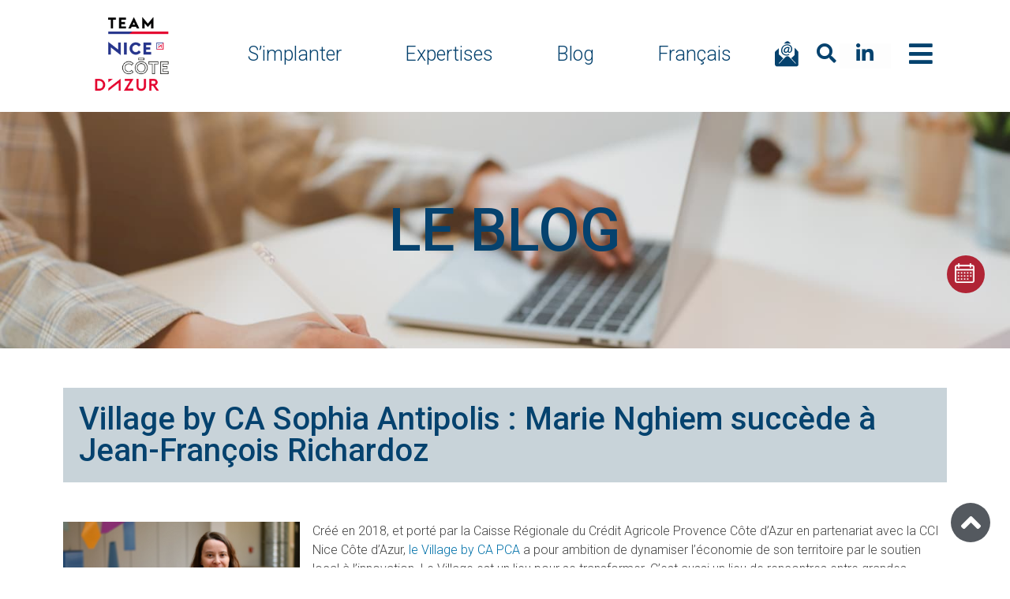

--- FILE ---
content_type: text/html; charset=UTF-8
request_url: https://www.investincotedazur.com/village-by-ca-sophia-antipolis-marie-nghiem-succede-a-jean-francois-richardoz/
body_size: 50615
content:
<!doctype html>
<html lang="fr-FR">
<head><meta charset="UTF-8"><script>if(navigator.userAgent.match(/MSIE|Internet Explorer/i)||navigator.userAgent.match(/Trident\/7\..*?rv:11/i)){var href=document.location.href;if(!href.match(/[?&]nowprocket/)){if(href.indexOf("?")==-1){if(href.indexOf("#")==-1){document.location.href=href+"?nowprocket=1"}else{document.location.href=href.replace("#","?nowprocket=1#")}}else{if(href.indexOf("#")==-1){document.location.href=href+"&nowprocket=1"}else{document.location.href=href.replace("#","&nowprocket=1#")}}}}</script><script>class RocketLazyLoadScripts{constructor(){this.v="1.2.3",this.triggerEvents=["keydown","mousedown","mousemove","touchmove","touchstart","touchend","wheel"],this.userEventHandler=this._triggerListener.bind(this),this.touchStartHandler=this._onTouchStart.bind(this),this.touchMoveHandler=this._onTouchMove.bind(this),this.touchEndHandler=this._onTouchEnd.bind(this),this.clickHandler=this._onClick.bind(this),this.interceptedClicks=[],window.addEventListener("pageshow",t=>{this.persisted=t.persisted}),window.addEventListener("DOMContentLoaded",()=>{this._preconnect3rdParties()}),this.delayedScripts={normal:[],async:[],defer:[]},this.trash=[],this.allJQueries=[]}_addUserInteractionListener(t){if(document.hidden){t._triggerListener();return}this.triggerEvents.forEach(e=>window.addEventListener(e,t.userEventHandler,{passive:!0})),window.addEventListener("touchstart",t.touchStartHandler,{passive:!0}),window.addEventListener("mousedown",t.touchStartHandler),document.addEventListener("visibilitychange",t.userEventHandler)}_removeUserInteractionListener(){this.triggerEvents.forEach(t=>window.removeEventListener(t,this.userEventHandler,{passive:!0})),document.removeEventListener("visibilitychange",this.userEventHandler)}_onTouchStart(t){"HTML"!==t.target.tagName&&(window.addEventListener("touchend",this.touchEndHandler),window.addEventListener("mouseup",this.touchEndHandler),window.addEventListener("touchmove",this.touchMoveHandler,{passive:!0}),window.addEventListener("mousemove",this.touchMoveHandler),t.target.addEventListener("click",this.clickHandler),this._renameDOMAttribute(t.target,"onclick","rocket-onclick"),this._pendingClickStarted())}_onTouchMove(t){window.removeEventListener("touchend",this.touchEndHandler),window.removeEventListener("mouseup",this.touchEndHandler),window.removeEventListener("touchmove",this.touchMoveHandler,{passive:!0}),window.removeEventListener("mousemove",this.touchMoveHandler),t.target.removeEventListener("click",this.clickHandler),this._renameDOMAttribute(t.target,"rocket-onclick","onclick"),this._pendingClickFinished()}_onTouchEnd(t){window.removeEventListener("touchend",this.touchEndHandler),window.removeEventListener("mouseup",this.touchEndHandler),window.removeEventListener("touchmove",this.touchMoveHandler,{passive:!0}),window.removeEventListener("mousemove",this.touchMoveHandler)}_onClick(t){t.target.removeEventListener("click",this.clickHandler),this._renameDOMAttribute(t.target,"rocket-onclick","onclick"),this.interceptedClicks.push(t),t.preventDefault(),t.stopPropagation(),t.stopImmediatePropagation(),this._pendingClickFinished()}_replayClicks(){window.removeEventListener("touchstart",this.touchStartHandler,{passive:!0}),window.removeEventListener("mousedown",this.touchStartHandler),this.interceptedClicks.forEach(t=>{t.target.dispatchEvent(new MouseEvent("click",{view:t.view,bubbles:!0,cancelable:!0}))})}_waitForPendingClicks(){return new Promise(t=>{this._isClickPending?this._pendingClickFinished=t:t()})}_pendingClickStarted(){this._isClickPending=!0}_pendingClickFinished(){this._isClickPending=!1}_renameDOMAttribute(t,e,r){t.hasAttribute&&t.hasAttribute(e)&&(event.target.setAttribute(r,event.target.getAttribute(e)),event.target.removeAttribute(e))}_triggerListener(){this._removeUserInteractionListener(this),"loading"===document.readyState?document.addEventListener("DOMContentLoaded",this._loadEverythingNow.bind(this)):this._loadEverythingNow()}_preconnect3rdParties(){let t=[];document.querySelectorAll("script[type=rocketlazyloadscript]").forEach(e=>{if(e.hasAttribute("src")){let r=new URL(e.src).origin;r!==location.origin&&t.push({src:r,crossOrigin:e.crossOrigin||"module"===e.getAttribute("data-rocket-type")})}}),t=[...new Map(t.map(t=>[JSON.stringify(t),t])).values()],this._batchInjectResourceHints(t,"preconnect")}async _loadEverythingNow(){this.lastBreath=Date.now(),this._delayEventListeners(this),this._delayJQueryReady(this),this._handleDocumentWrite(),this._registerAllDelayedScripts(),this._preloadAllScripts(),await this._loadScriptsFromList(this.delayedScripts.normal),await this._loadScriptsFromList(this.delayedScripts.defer),await this._loadScriptsFromList(this.delayedScripts.async);try{await this._triggerDOMContentLoaded(),await this._triggerWindowLoad()}catch(t){console.error(t)}window.dispatchEvent(new Event("rocket-allScriptsLoaded")),this._waitForPendingClicks().then(()=>{this._replayClicks()}),this._emptyTrash()}_registerAllDelayedScripts(){document.querySelectorAll("script[type=rocketlazyloadscript]").forEach(t=>{t.hasAttribute("data-rocket-src")?t.hasAttribute("async")&&!1!==t.async?this.delayedScripts.async.push(t):t.hasAttribute("defer")&&!1!==t.defer||"module"===t.getAttribute("data-rocket-type")?this.delayedScripts.defer.push(t):this.delayedScripts.normal.push(t):this.delayedScripts.normal.push(t)})}async _transformScript(t){return new Promise((await this._littleBreath(),navigator.userAgent.indexOf("Firefox/")>0||""===navigator.vendor)?e=>{let r=document.createElement("script");[...t.attributes].forEach(t=>{let e=t.nodeName;"type"!==e&&("data-rocket-type"===e&&(e="type"),"data-rocket-src"===e&&(e="src"),r.setAttribute(e,t.nodeValue))}),t.text&&(r.text=t.text),r.hasAttribute("src")?(r.addEventListener("load",e),r.addEventListener("error",e)):(r.text=t.text,e());try{t.parentNode.replaceChild(r,t)}catch(i){e()}}:async e=>{function r(){t.setAttribute("data-rocket-status","failed"),e()}try{let i=t.getAttribute("data-rocket-type"),n=t.getAttribute("data-rocket-src");t.text,i?(t.type=i,t.removeAttribute("data-rocket-type")):t.removeAttribute("type"),t.addEventListener("load",function r(){t.setAttribute("data-rocket-status","executed"),e()}),t.addEventListener("error",r),n?(t.removeAttribute("data-rocket-src"),t.src=n):t.src="data:text/javascript;base64,"+window.btoa(unescape(encodeURIComponent(t.text)))}catch(s){r()}})}async _loadScriptsFromList(t){let e=t.shift();return e&&e.isConnected?(await this._transformScript(e),this._loadScriptsFromList(t)):Promise.resolve()}_preloadAllScripts(){this._batchInjectResourceHints([...this.delayedScripts.normal,...this.delayedScripts.defer,...this.delayedScripts.async],"preload")}_batchInjectResourceHints(t,e){var r=document.createDocumentFragment();t.forEach(t=>{let i=t.getAttribute&&t.getAttribute("data-rocket-src")||t.src;if(i){let n=document.createElement("link");n.href=i,n.rel=e,"preconnect"!==e&&(n.as="script"),t.getAttribute&&"module"===t.getAttribute("data-rocket-type")&&(n.crossOrigin=!0),t.crossOrigin&&(n.crossOrigin=t.crossOrigin),t.integrity&&(n.integrity=t.integrity),r.appendChild(n),this.trash.push(n)}}),document.head.appendChild(r)}_delayEventListeners(t){let e={};function r(t,r){!function t(r){!e[r]&&(e[r]={originalFunctions:{add:r.addEventListener,remove:r.removeEventListener},eventsToRewrite:[]},r.addEventListener=function(){arguments[0]=i(arguments[0]),e[r].originalFunctions.add.apply(r,arguments)},r.removeEventListener=function(){arguments[0]=i(arguments[0]),e[r].originalFunctions.remove.apply(r,arguments)});function i(t){return e[r].eventsToRewrite.indexOf(t)>=0?"rocket-"+t:t}}(t),e[t].eventsToRewrite.push(r)}function i(t,e){let r=t[e];Object.defineProperty(t,e,{get:()=>r||function(){},set(i){t["rocket"+e]=r=i}})}r(document,"DOMContentLoaded"),r(window,"DOMContentLoaded"),r(window,"load"),r(window,"pageshow"),r(document,"readystatechange"),i(document,"onreadystatechange"),i(window,"onload"),i(window,"onpageshow")}_delayJQueryReady(t){let e;function r(r){if(r&&r.fn&&!t.allJQueries.includes(r)){r.fn.ready=r.fn.init.prototype.ready=function(e){return t.domReadyFired?e.bind(document)(r):document.addEventListener("rocket-DOMContentLoaded",()=>e.bind(document)(r)),r([])};let i=r.fn.on;r.fn.on=r.fn.init.prototype.on=function(){if(this[0]===window){function t(t){return t.split(" ").map(t=>"load"===t||0===t.indexOf("load.")?"rocket-jquery-load":t).join(" ")}"string"==typeof arguments[0]||arguments[0]instanceof String?arguments[0]=t(arguments[0]):"object"==typeof arguments[0]&&Object.keys(arguments[0]).forEach(e=>{let r=arguments[0][e];delete arguments[0][e],arguments[0][t(e)]=r})}return i.apply(this,arguments),this},t.allJQueries.push(r)}e=r}r(window.jQuery),Object.defineProperty(window,"jQuery",{get:()=>e,set(t){r(t)}})}async _triggerDOMContentLoaded(){this.domReadyFired=!0,await this._littleBreath(),document.dispatchEvent(new Event("rocket-DOMContentLoaded")),await this._littleBreath(),window.dispatchEvent(new Event("rocket-DOMContentLoaded")),await this._littleBreath(),document.dispatchEvent(new Event("rocket-readystatechange")),await this._littleBreath(),document.rocketonreadystatechange&&document.rocketonreadystatechange()}async _triggerWindowLoad(){await this._littleBreath(),window.dispatchEvent(new Event("rocket-load")),await this._littleBreath(),window.rocketonload&&window.rocketonload(),await this._littleBreath(),this.allJQueries.forEach(t=>t(window).trigger("rocket-jquery-load")),await this._littleBreath();let t=new Event("rocket-pageshow");t.persisted=this.persisted,window.dispatchEvent(t),await this._littleBreath(),window.rocketonpageshow&&window.rocketonpageshow({persisted:this.persisted})}_handleDocumentWrite(){let t=new Map;document.write=document.writeln=function(e){let r=document.currentScript;r||console.error("WPRocket unable to document.write this: "+e);let i=document.createRange(),n=r.parentElement,s=t.get(r);void 0===s&&(s=r.nextSibling,t.set(r,s));let a=document.createDocumentFragment();i.setStart(a,0),a.appendChild(i.createContextualFragment(e)),n.insertBefore(a,s)}}async _littleBreath(){Date.now()-this.lastBreath>45&&(await this._requestAnimFrame(),this.lastBreath=Date.now())}async _requestAnimFrame(){return document.hidden?new Promise(t=>setTimeout(t)):new Promise(t=>requestAnimationFrame(t))}_emptyTrash(){this.trash.forEach(t=>t.remove())}static run(){let t=new RocketLazyLoadScripts;t._addUserInteractionListener(t)}}RocketLazyLoadScripts.run();</script>
	
		<meta name="viewport" content="width=device-width, initial-scale=1">
	<link rel="profile" href="https://gmpg.org/xfn/11">
	<meta name='robots' content='index, follow, max-image-preview:large, max-snippet:-1, max-video-preview:-1' />
<link rel="alternate" hreflang="fr" href="https://www.investincotedazur.com/village-by-ca-sophia-antipolis-marie-nghiem-succede-a-jean-francois-richardoz/" />
<link rel="alternate" hreflang="x-default" href="https://www.investincotedazur.com/village-by-ca-sophia-antipolis-marie-nghiem-succede-a-jean-francois-richardoz/" />

<!-- Google Tag Manager for WordPress by gtm4wp.com -->
<script data-cfasync="false" data-pagespeed-no-defer>
	var gtm4wp_datalayer_name = "dataLayer";
	var dataLayer = dataLayer || [];
</script>
<!-- End Google Tag Manager for WordPress by gtm4wp.com -->
	<!-- This site is optimized with the Yoast SEO plugin v19.12 - https://yoast.com/wordpress/plugins/seo/ -->
	<title>Marie Nghiem maire du Village by CA Sophia Antipolis</title><link rel="preload" as="style" href="https://fonts.googleapis.com/css?family=Roboto%3A100%2C100italic%2C200%2C200italic%2C300%2C300italic%2C400%2C400italic%2C500%2C500italic%2C600%2C600italic%2C700%2C700italic%2C800%2C800italic%2C900%2C900italic%7CMontserrat%3A100%2C100italic%2C200%2C200italic%2C300%2C300italic%2C400%2C400italic%2C500%2C500italic%2C600%2C600italic%2C700%2C700italic%2C800%2C800italic%2C900%2C900italic%7CVarela%20Round%3A100%2C100italic%2C200%2C200italic%2C300%2C300italic%2C400%2C400italic%2C500%2C500italic%2C600%2C600italic%2C700%2C700italic%2C800%2C800italic%2C900%2C900italic&#038;display=swap" /><link rel="stylesheet" href="https://fonts.googleapis.com/css?family=Roboto%3A100%2C100italic%2C200%2C200italic%2C300%2C300italic%2C400%2C400italic%2C500%2C500italic%2C600%2C600italic%2C700%2C700italic%2C800%2C800italic%2C900%2C900italic%7CMontserrat%3A100%2C100italic%2C200%2C200italic%2C300%2C300italic%2C400%2C400italic%2C500%2C500italic%2C600%2C600italic%2C700%2C700italic%2C800%2C800italic%2C900%2C900italic%7CVarela%20Round%3A100%2C100italic%2C200%2C200italic%2C300%2C300italic%2C400%2C400italic%2C500%2C500italic%2C600%2C600italic%2C700%2C700italic%2C800%2C800italic%2C900%2C900italic&#038;display=swap" media="print" onload="this.media='all'" /><noscript><link rel="stylesheet" href="https://fonts.googleapis.com/css?family=Roboto%3A100%2C100italic%2C200%2C200italic%2C300%2C300italic%2C400%2C400italic%2C500%2C500italic%2C600%2C600italic%2C700%2C700italic%2C800%2C800italic%2C900%2C900italic%7CMontserrat%3A100%2C100italic%2C200%2C200italic%2C300%2C300italic%2C400%2C400italic%2C500%2C500italic%2C600%2C600italic%2C700%2C700italic%2C800%2C800italic%2C900%2C900italic%7CVarela%20Round%3A100%2C100italic%2C200%2C200italic%2C300%2C300italic%2C400%2C400italic%2C500%2C500italic%2C600%2C600italic%2C700%2C700italic%2C800%2C800italic%2C900%2C900italic&#038;display=swap" /></noscript>
	<meta name="description" content="Marie Nghiem succède à Jean-François Richardoz en étant élue « Maire » du Village by CA Sophia Antipolis créé en 2018." />
	<link rel="canonical" href="https://www.investincotedazur.com/village-by-ca-sophia-antipolis-marie-nghiem-succede-a-jean-francois-richardoz/" />
	<meta property="og:locale" content="fr_FR" />
	<meta property="og:type" content="article" />
	<meta property="og:title" content="Marie Nghiem maire du Village by CA Sophia Antipolis" />
	<meta property="og:description" content="Marie Nghiem succède à Jean-François Richardoz en étant élue « Maire » du Village by CA Sophia Antipolis créé en 2018." />
	<meta property="og:url" content="https://www.investincotedazur.com/village-by-ca-sophia-antipolis-marie-nghiem-succede-a-jean-francois-richardoz/" />
	<meta property="og:site_name" content="Invest in Côte d&#039;Azur" />
	<meta property="article:published_time" content="2022-04-15T12:40:31+00:00" />
	<meta property="article:modified_time" content="2025-08-04T16:45:11+00:00" />
	<meta property="og:image" content="https://www.investincotedazur.com/wp-content/uploads/2022/04/Village-By-CA.png" />
	<meta property="og:image:width" content="1080" />
	<meta property="og:image:height" content="1080" />
	<meta property="og:image:type" content="image/png" />
	<meta name="author" content="Sophie Duchaussoy" />
	<meta name="twitter:card" content="summary_large_image" />
	<meta name="twitter:creator" content="@Investcotedazur" />
	<meta name="twitter:site" content="@Investcotedazur" />
	<meta name="twitter:label1" content="Écrit par" />
	<meta name="twitter:data1" content="Sophie Duchaussoy" />
	<meta name="twitter:label2" content="Durée de lecture estimée" />
	<meta name="twitter:data2" content="3 minutes" />
	<script type="application/ld+json" class="yoast-schema-graph">{"@context":"https://schema.org","@graph":[{"@type":"Article","@id":"https://www.investincotedazur.com/village-by-ca-sophia-antipolis-marie-nghiem-succede-a-jean-francois-richardoz/#article","isPartOf":{"@id":"https://www.investincotedazur.com/village-by-ca-sophia-antipolis-marie-nghiem-succede-a-jean-francois-richardoz/"},"author":{"name":"Sophie Duchaussoy","@id":"https://www.investincotedazur.com/#/schema/person/cec71af3eade406c5cf7d97983a1b1e1"},"headline":"Village by CA Sophia Antipolis : Marie Nghiem succède à Jean-François Richardoz","datePublished":"2022-04-15T12:40:31+00:00","dateModified":"2025-08-04T16:45:11+00:00","mainEntityOfPage":{"@id":"https://www.investincotedazur.com/village-by-ca-sophia-antipolis-marie-nghiem-succede-a-jean-francois-richardoz/"},"wordCount":503,"publisher":{"@id":"https://www.investincotedazur.com/#organization"},"image":{"@id":"https://www.investincotedazur.com/village-by-ca-sophia-antipolis-marie-nghiem-succede-a-jean-francois-richardoz/#primaryimage"},"thumbnailUrl":"https://www.investincotedazur.com/wp-content/uploads/2022/04/Village-By-CA.png","articleSection":["Sophia Antipolis"],"inLanguage":"fr-FR"},{"@type":"WebPage","@id":"https://www.investincotedazur.com/village-by-ca-sophia-antipolis-marie-nghiem-succede-a-jean-francois-richardoz/","url":"https://www.investincotedazur.com/village-by-ca-sophia-antipolis-marie-nghiem-succede-a-jean-francois-richardoz/","name":"Marie Nghiem maire du Village by CA Sophia Antipolis","isPartOf":{"@id":"https://www.investincotedazur.com/#website"},"primaryImageOfPage":{"@id":"https://www.investincotedazur.com/village-by-ca-sophia-antipolis-marie-nghiem-succede-a-jean-francois-richardoz/#primaryimage"},"image":{"@id":"https://www.investincotedazur.com/village-by-ca-sophia-antipolis-marie-nghiem-succede-a-jean-francois-richardoz/#primaryimage"},"thumbnailUrl":"https://www.investincotedazur.com/wp-content/uploads/2022/04/Village-By-CA.png","datePublished":"2022-04-15T12:40:31+00:00","dateModified":"2025-08-04T16:45:11+00:00","description":"Marie Nghiem succède à Jean-François Richardoz en étant élue « Maire » du Village by CA Sophia Antipolis créé en 2018.","inLanguage":"fr-FR","potentialAction":[{"@type":"ReadAction","target":["https://www.investincotedazur.com/village-by-ca-sophia-antipolis-marie-nghiem-succede-a-jean-francois-richardoz/"]}]},{"@type":"ImageObject","inLanguage":"fr-FR","@id":"https://www.investincotedazur.com/village-by-ca-sophia-antipolis-marie-nghiem-succede-a-jean-francois-richardoz/#primaryimage","url":"https://www.investincotedazur.com/wp-content/uploads/2022/04/Village-By-CA.png","contentUrl":"https://www.investincotedazur.com/wp-content/uploads/2022/04/Village-By-CA.png","width":1080,"height":1080,"caption":"Village By CA Sophia Antipolis"},{"@type":"WebSite","@id":"https://www.investincotedazur.com/#website","url":"https://www.investincotedazur.com/","name":"Invest in Côte d'Azur","description":"","publisher":{"@id":"https://www.investincotedazur.com/#organization"},"alternateName":"Invest in Côte d'Azur","potentialAction":[{"@type":"SearchAction","target":{"@type":"EntryPoint","urlTemplate":"https://www.investincotedazur.com/?s={search_term_string}"},"query-input":"required name=search_term_string"}],"inLanguage":"fr-FR"},{"@type":"Organization","@id":"https://www.investincotedazur.com/#organization","name":"Invest in Côte d'Azur","alternateName":"Invest in Côte d'Azur","url":"https://www.investincotedazur.com/","logo":{"@type":"ImageObject","inLanguage":"fr-FR","@id":"https://www.investincotedazur.com/#/schema/logo/image/","url":"https://www.investincotedazur.com/wp-content/uploads/2023/05/cropped-New-missions-3.png","contentUrl":"https://www.investincotedazur.com/wp-content/uploads/2023/05/cropped-New-missions-3.png","width":512,"height":512,"caption":"Invest in Côte d'Azur"},"image":{"@id":"https://www.investincotedazur.com/#/schema/logo/image/"},"sameAs":["https://www.linkedin.com/company/investincotedazur/","https://twitter.com/Investcotedazur"]},{"@type":"Person","@id":"https://www.investincotedazur.com/#/schema/person/cec71af3eade406c5cf7d97983a1b1e1","name":"Sophie Duchaussoy","image":{"@type":"ImageObject","inLanguage":"fr-FR","@id":"https://www.investincotedazur.com/#/schema/person/image/","url":"https://secure.gravatar.com/avatar/aa7401b68647f02c9e59459ba6ccd73c?s=96&d=mm&r=g","contentUrl":"https://secure.gravatar.com/avatar/aa7401b68647f02c9e59459ba6ccd73c?s=96&d=mm&r=g","caption":"Sophie Duchaussoy"}}]}</script>
	<!-- / Yoast SEO plugin. -->


<link rel='dns-prefetch' href='//scripts.simpleanalyticscdn.com' />
<link rel='dns-prefetch' href='//maxcdn.bootstrapcdn.com' />
<link href='https://fonts.gstatic.com' crossorigin rel='preconnect' />
<link rel="alternate" type="application/rss+xml" title="Invest in Côte d&#039;Azur &raquo; Flux" href="https://www.investincotedazur.com/feed/" />
<link rel="alternate" type="application/rss+xml" title="Invest in Côte d&#039;Azur &raquo; Flux des commentaires" href="https://www.investincotedazur.com/comments/feed/" />
<style>
img.wp-smiley,
img.emoji {
	display: inline !important;
	border: none !important;
	box-shadow: none !important;
	height: 1em !important;
	width: 1em !important;
	margin: 0 0.07em !important;
	vertical-align: -0.1em !important;
	background: none !important;
	padding: 0 !important;
}
</style>
	<link data-minify="1" rel='stylesheet' id='dce-animations-css'  href='https://www.investincotedazur.com/wp-content/cache/min/1/wp-content/plugins/dynamic-content-for-elementor/assets/css/animations.css?ver=1768574128' media='all' />
<link rel='stylesheet' id='wp-block-library-css'  href='https://www.investincotedazur.com/wp-includes/css/dist/block-library/style.min.css?ver=6.0.11' media='all' />
<style id='global-styles-inline-css'>
body{--wp--preset--color--black: #000000;--wp--preset--color--cyan-bluish-gray: #abb8c3;--wp--preset--color--white: #ffffff;--wp--preset--color--pale-pink: #f78da7;--wp--preset--color--vivid-red: #cf2e2e;--wp--preset--color--luminous-vivid-orange: #ff6900;--wp--preset--color--luminous-vivid-amber: #fcb900;--wp--preset--color--light-green-cyan: #7bdcb5;--wp--preset--color--vivid-green-cyan: #00d084;--wp--preset--color--pale-cyan-blue: #8ed1fc;--wp--preset--color--vivid-cyan-blue: #0693e3;--wp--preset--color--vivid-purple: #9b51e0;--wp--preset--gradient--vivid-cyan-blue-to-vivid-purple: linear-gradient(135deg,rgba(6,147,227,1) 0%,rgb(155,81,224) 100%);--wp--preset--gradient--light-green-cyan-to-vivid-green-cyan: linear-gradient(135deg,rgb(122,220,180) 0%,rgb(0,208,130) 100%);--wp--preset--gradient--luminous-vivid-amber-to-luminous-vivid-orange: linear-gradient(135deg,rgba(252,185,0,1) 0%,rgba(255,105,0,1) 100%);--wp--preset--gradient--luminous-vivid-orange-to-vivid-red: linear-gradient(135deg,rgba(255,105,0,1) 0%,rgb(207,46,46) 100%);--wp--preset--gradient--very-light-gray-to-cyan-bluish-gray: linear-gradient(135deg,rgb(238,238,238) 0%,rgb(169,184,195) 100%);--wp--preset--gradient--cool-to-warm-spectrum: linear-gradient(135deg,rgb(74,234,220) 0%,rgb(151,120,209) 20%,rgb(207,42,186) 40%,rgb(238,44,130) 60%,rgb(251,105,98) 80%,rgb(254,248,76) 100%);--wp--preset--gradient--blush-light-purple: linear-gradient(135deg,rgb(255,206,236) 0%,rgb(152,150,240) 100%);--wp--preset--gradient--blush-bordeaux: linear-gradient(135deg,rgb(254,205,165) 0%,rgb(254,45,45) 50%,rgb(107,0,62) 100%);--wp--preset--gradient--luminous-dusk: linear-gradient(135deg,rgb(255,203,112) 0%,rgb(199,81,192) 50%,rgb(65,88,208) 100%);--wp--preset--gradient--pale-ocean: linear-gradient(135deg,rgb(255,245,203) 0%,rgb(182,227,212) 50%,rgb(51,167,181) 100%);--wp--preset--gradient--electric-grass: linear-gradient(135deg,rgb(202,248,128) 0%,rgb(113,206,126) 100%);--wp--preset--gradient--midnight: linear-gradient(135deg,rgb(2,3,129) 0%,rgb(40,116,252) 100%);--wp--preset--duotone--dark-grayscale: url('#wp-duotone-dark-grayscale');--wp--preset--duotone--grayscale: url('#wp-duotone-grayscale');--wp--preset--duotone--purple-yellow: url('#wp-duotone-purple-yellow');--wp--preset--duotone--blue-red: url('#wp-duotone-blue-red');--wp--preset--duotone--midnight: url('#wp-duotone-midnight');--wp--preset--duotone--magenta-yellow: url('#wp-duotone-magenta-yellow');--wp--preset--duotone--purple-green: url('#wp-duotone-purple-green');--wp--preset--duotone--blue-orange: url('#wp-duotone-blue-orange');--wp--preset--font-size--small: 13px;--wp--preset--font-size--medium: 20px;--wp--preset--font-size--large: 36px;--wp--preset--font-size--x-large: 42px;}.has-black-color{color: var(--wp--preset--color--black) !important;}.has-cyan-bluish-gray-color{color: var(--wp--preset--color--cyan-bluish-gray) !important;}.has-white-color{color: var(--wp--preset--color--white) !important;}.has-pale-pink-color{color: var(--wp--preset--color--pale-pink) !important;}.has-vivid-red-color{color: var(--wp--preset--color--vivid-red) !important;}.has-luminous-vivid-orange-color{color: var(--wp--preset--color--luminous-vivid-orange) !important;}.has-luminous-vivid-amber-color{color: var(--wp--preset--color--luminous-vivid-amber) !important;}.has-light-green-cyan-color{color: var(--wp--preset--color--light-green-cyan) !important;}.has-vivid-green-cyan-color{color: var(--wp--preset--color--vivid-green-cyan) !important;}.has-pale-cyan-blue-color{color: var(--wp--preset--color--pale-cyan-blue) !important;}.has-vivid-cyan-blue-color{color: var(--wp--preset--color--vivid-cyan-blue) !important;}.has-vivid-purple-color{color: var(--wp--preset--color--vivid-purple) !important;}.has-black-background-color{background-color: var(--wp--preset--color--black) !important;}.has-cyan-bluish-gray-background-color{background-color: var(--wp--preset--color--cyan-bluish-gray) !important;}.has-white-background-color{background-color: var(--wp--preset--color--white) !important;}.has-pale-pink-background-color{background-color: var(--wp--preset--color--pale-pink) !important;}.has-vivid-red-background-color{background-color: var(--wp--preset--color--vivid-red) !important;}.has-luminous-vivid-orange-background-color{background-color: var(--wp--preset--color--luminous-vivid-orange) !important;}.has-luminous-vivid-amber-background-color{background-color: var(--wp--preset--color--luminous-vivid-amber) !important;}.has-light-green-cyan-background-color{background-color: var(--wp--preset--color--light-green-cyan) !important;}.has-vivid-green-cyan-background-color{background-color: var(--wp--preset--color--vivid-green-cyan) !important;}.has-pale-cyan-blue-background-color{background-color: var(--wp--preset--color--pale-cyan-blue) !important;}.has-vivid-cyan-blue-background-color{background-color: var(--wp--preset--color--vivid-cyan-blue) !important;}.has-vivid-purple-background-color{background-color: var(--wp--preset--color--vivid-purple) !important;}.has-black-border-color{border-color: var(--wp--preset--color--black) !important;}.has-cyan-bluish-gray-border-color{border-color: var(--wp--preset--color--cyan-bluish-gray) !important;}.has-white-border-color{border-color: var(--wp--preset--color--white) !important;}.has-pale-pink-border-color{border-color: var(--wp--preset--color--pale-pink) !important;}.has-vivid-red-border-color{border-color: var(--wp--preset--color--vivid-red) !important;}.has-luminous-vivid-orange-border-color{border-color: var(--wp--preset--color--luminous-vivid-orange) !important;}.has-luminous-vivid-amber-border-color{border-color: var(--wp--preset--color--luminous-vivid-amber) !important;}.has-light-green-cyan-border-color{border-color: var(--wp--preset--color--light-green-cyan) !important;}.has-vivid-green-cyan-border-color{border-color: var(--wp--preset--color--vivid-green-cyan) !important;}.has-pale-cyan-blue-border-color{border-color: var(--wp--preset--color--pale-cyan-blue) !important;}.has-vivid-cyan-blue-border-color{border-color: var(--wp--preset--color--vivid-cyan-blue) !important;}.has-vivid-purple-border-color{border-color: var(--wp--preset--color--vivid-purple) !important;}.has-vivid-cyan-blue-to-vivid-purple-gradient-background{background: var(--wp--preset--gradient--vivid-cyan-blue-to-vivid-purple) !important;}.has-light-green-cyan-to-vivid-green-cyan-gradient-background{background: var(--wp--preset--gradient--light-green-cyan-to-vivid-green-cyan) !important;}.has-luminous-vivid-amber-to-luminous-vivid-orange-gradient-background{background: var(--wp--preset--gradient--luminous-vivid-amber-to-luminous-vivid-orange) !important;}.has-luminous-vivid-orange-to-vivid-red-gradient-background{background: var(--wp--preset--gradient--luminous-vivid-orange-to-vivid-red) !important;}.has-very-light-gray-to-cyan-bluish-gray-gradient-background{background: var(--wp--preset--gradient--very-light-gray-to-cyan-bluish-gray) !important;}.has-cool-to-warm-spectrum-gradient-background{background: var(--wp--preset--gradient--cool-to-warm-spectrum) !important;}.has-blush-light-purple-gradient-background{background: var(--wp--preset--gradient--blush-light-purple) !important;}.has-blush-bordeaux-gradient-background{background: var(--wp--preset--gradient--blush-bordeaux) !important;}.has-luminous-dusk-gradient-background{background: var(--wp--preset--gradient--luminous-dusk) !important;}.has-pale-ocean-gradient-background{background: var(--wp--preset--gradient--pale-ocean) !important;}.has-electric-grass-gradient-background{background: var(--wp--preset--gradient--electric-grass) !important;}.has-midnight-gradient-background{background: var(--wp--preset--gradient--midnight) !important;}.has-small-font-size{font-size: var(--wp--preset--font-size--small) !important;}.has-medium-font-size{font-size: var(--wp--preset--font-size--medium) !important;}.has-large-font-size{font-size: var(--wp--preset--font-size--large) !important;}.has-x-large-font-size{font-size: var(--wp--preset--font-size--x-large) !important;}
</style>
<link data-minify="1" rel='stylesheet' id='wpml-blocks-css'  href='https://www.investincotedazur.com/wp-content/cache/min/1/wp-content/plugins/sitepress-multilingual-cms/dist/css/blocks/styles.css?ver=1768574128' media='all' />
<link data-minify="1" rel='stylesheet' id='wc-captcha-frontend-css'  href='https://www.investincotedazur.com/wp-content/cache/min/1/wp-content/plugins/wc-captcha/css/frontend.css?ver=1768574128' media='all' />
<link rel='stylesheet' id='wp-users-login-history-css'  href='https://www.investincotedazur.com/wp-content/plugins/wp-users-login-history/public/css/wp-users-login-history-public.css?ver=1.0.0' media='all' />
<link rel='stylesheet' id='wpml-legacy-dropdown-0-css'  href='//www.investincotedazur.com/wp-content/plugins/sitepress-multilingual-cms/templates/language-switchers/legacy-dropdown/style.min.css?ver=1' media='all' />
<link rel='stylesheet' id='wpml-menu-item-0-css'  href='//www.investincotedazur.com/wp-content/plugins/sitepress-multilingual-cms/templates/language-switchers/menu-item/style.min.css?ver=1' media='all' />
<link rel='stylesheet' id='cmplz-general-css'  href='https://www.investincotedazur.com/wp-content/plugins/complianz-gdpr/assets/css/cookieblocker.min.css?ver=6.4.5' media='all' />
<link rel='stylesheet' id='hello-elementor-theme-style-css'  href='https://www.investincotedazur.com/wp-content/themes/hello-elementor/theme.min.css?ver=2.6.1' media='all' />
<link rel='stylesheet' id='hello-elementor-child-style-css'  href='https://www.investincotedazur.com/wp-content/themes/TeamCA/style.css?ver=1.0.0' media='all' />
<link data-minify="1" rel='stylesheet' id='load-fa-css'  href='https://www.investincotedazur.com/wp-content/cache/min/1/font-awesome/4.7.0/css/font-awesome.min.css?ver=1768574128' media='all' />
<link rel='stylesheet' id='hello-elementor-css'  href='https://www.investincotedazur.com/wp-content/themes/hello-elementor/style.min.css?ver=2.6.1' media='all' />
<link data-minify="1" rel='stylesheet' id='elementor-icons-css'  href='https://www.investincotedazur.com/wp-content/cache/min/1/wp-content/plugins/elementor/assets/lib/eicons/css/elementor-icons.min.css?ver=1768574128' media='all' />
<link rel='stylesheet' id='elementor-frontend-legacy-css'  href='https://www.investincotedazur.com/wp-content/plugins/elementor/assets/css/frontend-legacy.min.css?ver=3.13.3' media='all' />
<link rel='stylesheet' id='elementor-frontend-css'  href='https://www.investincotedazur.com/wp-content/plugins/elementor/assets/css/frontend.min.css?ver=3.13.3' media='all' />
<style id='elementor-frontend-inline-css'>
.elementor-kit-9{--e-global-color-primary:#05426E;--e-global-color-secondary:#AC8446;--e-global-color-text:#05426E;--e-global-color-accent:#B02435;--e-global-color-83efb16:#C8D3D9;--e-global-color-89e6184:#AC8446;--e-global-color-0d683c7:#FFFFFF;--e-global-color-ba8545c:#000000;--e-global-color-f9da569:#6B8890;--e-global-color-828492d:#54595F;--e-global-color-5009cf7:#01B6D3;--e-global-typography-primary-font-family:"Roboto";--e-global-typography-primary-font-weight:100;--e-global-typography-secondary-font-family:"Roboto";--e-global-typography-secondary-font-weight:400;--e-global-typography-text-font-family:"Roboto";--e-global-typography-text-font-weight:400;--e-global-typography-accent-font-family:"Roboto";--e-global-typography-accent-font-weight:500;color:#444444;font-family:"Roboto", Sans-serif;font-weight:300;}.elementor-kit-9 a{color:#0071A9;}.elementor-kit-9 a:hover{color:var( --e-global-color-secondary );}.elementor-kit-9 h1{color:var( --e-global-color-text );}.elementor-kit-9 h2{color:var( --e-global-color-text );}.elementor-kit-9 h3{color:var( --e-global-color-text );}.elementor-kit-9 h4{color:var( --e-global-color-text );}.elementor-kit-9 h5{color:var( --e-global-color-text );}.elementor-kit-9 h6{color:var( --e-global-color-text );}.elementor-kit-9 button,.elementor-kit-9 input[type="button"],.elementor-kit-9 input[type="submit"],.elementor-kit-9 .elementor-button{color:var( --e-global-color-0d683c7 );background-color:var( --e-global-color-primary );}.elementor-kit-9 button:hover,.elementor-kit-9 button:focus,.elementor-kit-9 input[type="button"]:hover,.elementor-kit-9 input[type="button"]:focus,.elementor-kit-9 input[type="submit"]:hover,.elementor-kit-9 input[type="submit"]:focus,.elementor-kit-9 .elementor-button:hover,.elementor-kit-9 .elementor-button:focus{color:var( --e-global-color-secondary );}.elementor-section.elementor-section-boxed > .elementor-container{max-width:1140px;}.e-con{--container-max-width:1140px;}.elementor-widget:not(:last-child){margin-bottom:20px;}.elementor-element{--widgets-spacing:20px;}{}h1.entry-title{display:var(--page-title-display);}.elementor-kit-9 e-page-transition{background-color:#FFBC7D;}@media(max-width:1024px){.elementor-section.elementor-section-boxed > .elementor-container{max-width:1024px;}.e-con{--container-max-width:1024px;}}@media(max-width:767px){.elementor-section.elementor-section-boxed > .elementor-container{max-width:767px;}.e-con{--container-max-width:767px;}}
.elementor-134 .elementor-element.elementor-element-26dcd6f > .elementor-container > .elementor-row > .elementor-column > .elementor-column-wrap > .elementor-widget-wrap{align-content:center;align-items:center;}.elementor-134 .elementor-element.elementor-element-26dcd6f:not(.elementor-motion-effects-element-type-background), .elementor-134 .elementor-element.elementor-element-26dcd6f > .elementor-motion-effects-container > .elementor-motion-effects-layer{background-color:#FFFFFF;}.elementor-134 .elementor-element.elementor-element-26dcd6f{transition:background 0.3s, border 0.3s, border-radius 0.3s, box-shadow 0.3s;margin-top:0px;margin-bottom:0px;padding:6px 10px 10px 10px;z-index:10;}.elementor-134 .elementor-element.elementor-element-26dcd6f > .elementor-background-overlay{transition:background 0.3s, border-radius 0.3s, opacity 0.3s;}.elementor-134 .elementor-element.elementor-element-509cada:not(.elementor-motion-effects-element-type-background) > .elementor-column-wrap, .elementor-134 .elementor-element.elementor-element-509cada > .elementor-column-wrap > .elementor-motion-effects-container > .elementor-motion-effects-layer{background-color:#FFFFFF;}.elementor-134 .elementor-element.elementor-element-509cada > .elementor-element-populated{transition:background 0.3s, border 0.3s, border-radius 0.3s, box-shadow 0.3s;}.elementor-134 .elementor-element.elementor-element-509cada > .elementor-element-populated > .elementor-background-overlay{transition:background 0.3s, border-radius 0.3s, opacity 0.3s;}.elementor-134 .elementor-element.elementor-element-f83f051{text-align:center;}.elementor-134 .elementor-element.elementor-element-f83f051 img{width:65%;}.elementor-134 .elementor-element.elementor-element-4dd7dc1:not(.elementor-motion-effects-element-type-background) > .elementor-column-wrap, .elementor-134 .elementor-element.elementor-element-4dd7dc1 > .elementor-column-wrap > .elementor-motion-effects-container > .elementor-motion-effects-layer{background-color:#FFFFFF;}.elementor-134 .elementor-element.elementor-element-4dd7dc1 > .elementor-element-populated{transition:background 0.3s, border 0.3s, border-radius 0.3s, box-shadow 0.3s;}.elementor-134 .elementor-element.elementor-element-4dd7dc1 > .elementor-element-populated > .elementor-background-overlay{transition:background 0.3s, border-radius 0.3s, opacity 0.3s;}.elementor-134 .elementor-element.elementor-element-f39e0e9 .elementor-nav-menu .elementor-item{font-size:25px;font-weight:300;}.elementor-134 .elementor-element.elementor-element-f39e0e9 .elementor-nav-menu--main .elementor-item{color:var( --e-global-color-primary );fill:var( --e-global-color-primary );padding-left:0px;padding-right:0px;}.elementor-134 .elementor-element.elementor-element-f39e0e9 .elementor-nav-menu--main .elementor-item:hover,
					.elementor-134 .elementor-element.elementor-element-f39e0e9 .elementor-nav-menu--main .elementor-item.elementor-item-active,
					.elementor-134 .elementor-element.elementor-element-f39e0e9 .elementor-nav-menu--main .elementor-item.highlighted,
					.elementor-134 .elementor-element.elementor-element-f39e0e9 .elementor-nav-menu--main .elementor-item:focus{color:var( --e-global-color-89e6184 );fill:var( --e-global-color-89e6184 );}.elementor-134 .elementor-element.elementor-element-f39e0e9 .elementor-nav-menu--main:not(.e--pointer-framed) .elementor-item:before,
					.elementor-134 .elementor-element.elementor-element-f39e0e9 .elementor-nav-menu--main:not(.e--pointer-framed) .elementor-item:after{background-color:var( --e-global-color-89e6184 );}.elementor-134 .elementor-element.elementor-element-f39e0e9 .e--pointer-framed .elementor-item:before,
					.elementor-134 .elementor-element.elementor-element-f39e0e9 .e--pointer-framed .elementor-item:after{border-color:var( --e-global-color-89e6184 );}.elementor-134 .elementor-element.elementor-element-f39e0e9 .elementor-nav-menu--main .elementor-item.elementor-item-active{color:var( --e-global-color-secondary );}.elementor-134 .elementor-element.elementor-element-f39e0e9 .elementor-nav-menu--main:not(.e--pointer-framed) .elementor-item.elementor-item-active:before,
					.elementor-134 .elementor-element.elementor-element-f39e0e9 .elementor-nav-menu--main:not(.e--pointer-framed) .elementor-item.elementor-item-active:after{background-color:var( --e-global-color-secondary );}.elementor-134 .elementor-element.elementor-element-f39e0e9 .e--pointer-framed .elementor-item.elementor-item-active:before,
					.elementor-134 .elementor-element.elementor-element-f39e0e9 .e--pointer-framed .elementor-item.elementor-item-active:after{border-color:var( --e-global-color-secondary );}.elementor-134 .elementor-element.elementor-element-f39e0e9 .e--pointer-framed .elementor-item:before{border-width:1px;}.elementor-134 .elementor-element.elementor-element-f39e0e9 .e--pointer-framed.e--animation-draw .elementor-item:before{border-width:0 0 1px 1px;}.elementor-134 .elementor-element.elementor-element-f39e0e9 .e--pointer-framed.e--animation-draw .elementor-item:after{border-width:1px 1px 0 0;}.elementor-134 .elementor-element.elementor-element-f39e0e9 .e--pointer-framed.e--animation-corners .elementor-item:before{border-width:1px 0 0 1px;}.elementor-134 .elementor-element.elementor-element-f39e0e9 .e--pointer-framed.e--animation-corners .elementor-item:after{border-width:0 1px 1px 0;}.elementor-134 .elementor-element.elementor-element-f39e0e9 .e--pointer-underline .elementor-item:after,
					 .elementor-134 .elementor-element.elementor-element-f39e0e9 .e--pointer-overline .elementor-item:before,
					 .elementor-134 .elementor-element.elementor-element-f39e0e9 .e--pointer-double-line .elementor-item:before,
					 .elementor-134 .elementor-element.elementor-element-f39e0e9 .e--pointer-double-line .elementor-item:after{height:1px;}.elementor-134 .elementor-element.elementor-element-f39e0e9{--e-nav-menu-horizontal-menu-item-margin:calc( 80px / 2 );}.elementor-134 .elementor-element.elementor-element-f39e0e9 .elementor-nav-menu--main:not(.elementor-nav-menu--layout-horizontal) .elementor-nav-menu > li:not(:last-child){margin-bottom:80px;}.elementor-134 .elementor-element.elementor-element-6cb269a:not(.elementor-motion-effects-element-type-background) > .elementor-column-wrap, .elementor-134 .elementor-element.elementor-element-6cb269a > .elementor-column-wrap > .elementor-motion-effects-container > .elementor-motion-effects-layer{background-color:#FFFFFF;}.elementor-134 .elementor-element.elementor-element-6cb269a > .elementor-element-populated{transition:background 0.3s, border 0.3s, border-radius 0.3s, box-shadow 0.3s;}.elementor-134 .elementor-element.elementor-element-6cb269a > .elementor-element-populated > .elementor-background-overlay{transition:background 0.3s, border-radius 0.3s, opacity 0.3s;}.elementor-134 .elementor-element.elementor-element-fe108ec > .elementor-container > .elementor-row > .elementor-column > .elementor-column-wrap > .elementor-widget-wrap{align-content:center;align-items:center;}.elementor-134 .elementor-element.elementor-element-fe108ec:not(.elementor-motion-effects-element-type-background), .elementor-134 .elementor-element.elementor-element-fe108ec > .elementor-motion-effects-container > .elementor-motion-effects-layer{background-color:rgba(0, 0, 0, 0);}.elementor-134 .elementor-element.elementor-element-fe108ec{transition:background 0.3s, border 0.3s, border-radius 0.3s, box-shadow 0.3s;margin-top:5px;margin-bottom:0px;padding:0px 0px 0px 0px;}.elementor-134 .elementor-element.elementor-element-fe108ec > .elementor-background-overlay{transition:background 0.3s, border-radius 0.3s, opacity 0.3s;}.elementor-134 .elementor-element.elementor-element-6343a35 .elementor-icon-wrapper{text-align:right;}.elementor-134 .elementor-element.elementor-element-6343a35.elementor-view-stacked .elementor-icon{background-color:#05426E;}.elementor-134 .elementor-element.elementor-element-6343a35.elementor-view-framed .elementor-icon, .elementor-134 .elementor-element.elementor-element-6343a35.elementor-view-default .elementor-icon{color:#05426E;border-color:#05426E;}.elementor-134 .elementor-element.elementor-element-6343a35.elementor-view-framed .elementor-icon, .elementor-134 .elementor-element.elementor-element-6343a35.elementor-view-default .elementor-icon svg{fill:#05426E;}.elementor-134 .elementor-element.elementor-element-6343a35.elementor-view-stacked .elementor-icon:hover{background-color:var( --e-global-color-secondary );}.elementor-134 .elementor-element.elementor-element-6343a35.elementor-view-framed .elementor-icon:hover, .elementor-134 .elementor-element.elementor-element-6343a35.elementor-view-default .elementor-icon:hover{color:var( --e-global-color-secondary );border-color:var( --e-global-color-secondary );}.elementor-134 .elementor-element.elementor-element-6343a35.elementor-view-framed .elementor-icon:hover, .elementor-134 .elementor-element.elementor-element-6343a35.elementor-view-default .elementor-icon:hover svg{fill:var( --e-global-color-secondary );}.elementor-134 .elementor-element.elementor-element-6343a35 .elementor-icon{font-size:38px;}.elementor-134 .elementor-element.elementor-element-6343a35{width:var( --container-widget-width, 45% );max-width:45%;--container-widget-width:45%;--container-widget-flex-grow:0;}.elementor-134 .elementor-element.elementor-element-301e970 .elementor-icon-wrapper{text-align:right;}.elementor-134 .elementor-element.elementor-element-301e970.elementor-view-stacked .elementor-icon{background-color:var( --e-global-color-primary );}.elementor-134 .elementor-element.elementor-element-301e970.elementor-view-framed .elementor-icon, .elementor-134 .elementor-element.elementor-element-301e970.elementor-view-default .elementor-icon{color:var( --e-global-color-primary );border-color:var( --e-global-color-primary );}.elementor-134 .elementor-element.elementor-element-301e970.elementor-view-framed .elementor-icon, .elementor-134 .elementor-element.elementor-element-301e970.elementor-view-default .elementor-icon svg{fill:var( --e-global-color-primary );}.elementor-134 .elementor-element.elementor-element-301e970.elementor-view-stacked .elementor-icon:hover{background-color:var( --e-global-color-secondary );}.elementor-134 .elementor-element.elementor-element-301e970.elementor-view-framed .elementor-icon:hover, .elementor-134 .elementor-element.elementor-element-301e970.elementor-view-default .elementor-icon:hover{color:var( --e-global-color-secondary );border-color:var( --e-global-color-secondary );}.elementor-134 .elementor-element.elementor-element-301e970.elementor-view-framed .elementor-icon:hover, .elementor-134 .elementor-element.elementor-element-301e970.elementor-view-default .elementor-icon:hover svg{fill:var( --e-global-color-secondary );}.elementor-134 .elementor-element.elementor-element-301e970 .elementor-icon{font-size:25px;}.elementor-134 .elementor-element.elementor-element-301e970{width:var( --container-widget-width, 50% );max-width:50%;--container-widget-width:50%;--container-widget-flex-grow:0;}.elementor-134 .elementor-element.elementor-element-182cd4c .elementor-icon-wrapper{text-align:center;}.elementor-134 .elementor-element.elementor-element-182cd4c.elementor-view-stacked .elementor-icon{background-color:var( --e-global-color-primary );}.elementor-134 .elementor-element.elementor-element-182cd4c.elementor-view-framed .elementor-icon, .elementor-134 .elementor-element.elementor-element-182cd4c.elementor-view-default .elementor-icon{color:var( --e-global-color-primary );border-color:var( --e-global-color-primary );}.elementor-134 .elementor-element.elementor-element-182cd4c.elementor-view-framed .elementor-icon, .elementor-134 .elementor-element.elementor-element-182cd4c.elementor-view-default .elementor-icon svg{fill:var( --e-global-color-primary );}.elementor-134 .elementor-element.elementor-element-182cd4c.elementor-view-stacked .elementor-icon:hover{background-color:var( --e-global-color-secondary );}.elementor-134 .elementor-element.elementor-element-182cd4c.elementor-view-framed .elementor-icon:hover, .elementor-134 .elementor-element.elementor-element-182cd4c.elementor-view-default .elementor-icon:hover{color:var( --e-global-color-secondary );border-color:var( --e-global-color-secondary );}.elementor-134 .elementor-element.elementor-element-182cd4c.elementor-view-framed .elementor-icon:hover, .elementor-134 .elementor-element.elementor-element-182cd4c.elementor-view-default .elementor-icon:hover svg{fill:var( --e-global-color-secondary );}.elementor-134 .elementor-element.elementor-element-182cd4c .elementor-icon{font-size:25px;}.elementor-134 .elementor-element.elementor-element-182cd4c > .elementor-widget-container{background-color:#FDFDFD;}.elementor-134 .elementor-element.elementor-element-8559769 > .elementor-element-populated{border-style:solid;border-width:0px 0px 0px 0px;border-color:#FFFFFF;transition:background 0.3s, border 0.3s, border-radius 0.3s, box-shadow 0.3s;margin:0px 0px 0px 0px;--e-column-margin-right:0px;--e-column-margin-left:0px;}.elementor-134 .elementor-element.elementor-element-8559769 > .elementor-element-populated > .elementor-background-overlay{transition:background 0.3s, border-radius 0.3s, opacity 0.3s;}.elementor-134 .elementor-element.elementor-element-8559769 > .elementor-element-populated > .elementor-widget-wrap{padding:0px 0px 0px 0px;}.elementor-134 .elementor-element.elementor-element-ce1704a .elementor-icon-wrapper{text-align:center;}.elementor-134 .elementor-element.elementor-element-ce1704a.elementor-view-stacked .elementor-icon{background-color:var( --e-global-color-primary );}.elementor-134 .elementor-element.elementor-element-ce1704a.elementor-view-framed .elementor-icon, .elementor-134 .elementor-element.elementor-element-ce1704a.elementor-view-default .elementor-icon{color:var( --e-global-color-primary );border-color:var( --e-global-color-primary );}.elementor-134 .elementor-element.elementor-element-ce1704a.elementor-view-framed .elementor-icon, .elementor-134 .elementor-element.elementor-element-ce1704a.elementor-view-default .elementor-icon svg{fill:var( --e-global-color-primary );}.elementor-134 .elementor-element.elementor-element-ce1704a.elementor-view-stacked .elementor-icon:hover{background-color:var( --e-global-color-secondary );}.elementor-134 .elementor-element.elementor-element-ce1704a.elementor-view-framed .elementor-icon:hover, .elementor-134 .elementor-element.elementor-element-ce1704a.elementor-view-default .elementor-icon:hover{color:var( --e-global-color-secondary );border-color:var( --e-global-color-secondary );}.elementor-134 .elementor-element.elementor-element-ce1704a.elementor-view-framed .elementor-icon:hover, .elementor-134 .elementor-element.elementor-element-ce1704a.elementor-view-default .elementor-icon:hover svg{fill:var( --e-global-color-secondary );}.elementor-134 .elementor-element.elementor-element-ce1704a .elementor-icon{font-size:34px;}.elementor-134 .elementor-element.elementor-element-a7817dc > .elementor-container > .elementor-row > .elementor-column > .elementor-column-wrap > .elementor-widget-wrap{align-content:center;align-items:center;}.elementor-134 .elementor-element.elementor-element-a7817dc:not(.elementor-motion-effects-element-type-background), .elementor-134 .elementor-element.elementor-element-a7817dc > .elementor-motion-effects-container > .elementor-motion-effects-layer{background-color:#FFFFFF;}.elementor-134 .elementor-element.elementor-element-a7817dc{transition:background 0.3s, border 0.3s, border-radius 0.3s, box-shadow 0.3s;margin-top:4px;margin-bottom:4px;padding:10px 10px 10px 10px;z-index:1;}.elementor-134 .elementor-element.elementor-element-a7817dc > .elementor-background-overlay{transition:background 0.3s, border-radius 0.3s, opacity 0.3s;}.elementor-134 .elementor-element.elementor-element-c592640{text-align:left;}.elementor-134 .elementor-element.elementor-element-8b3065e > .elementor-container > .elementor-row > .elementor-column > .elementor-column-wrap > .elementor-widget-wrap{align-content:center;align-items:center;}.elementor-134 .elementor-element.elementor-element-8b3065e:not(.elementor-motion-effects-element-type-background), .elementor-134 .elementor-element.elementor-element-8b3065e > .elementor-motion-effects-container > .elementor-motion-effects-layer{background-color:rgba(0, 0, 0, 0);}.elementor-134 .elementor-element.elementor-element-8b3065e{transition:background 0.3s, border 0.3s, border-radius 0.3s, box-shadow 0.3s;margin-top:5px;margin-bottom:0px;padding:0px 0px 0px 0px;}.elementor-134 .elementor-element.elementor-element-8b3065e > .elementor-background-overlay{transition:background 0.3s, border-radius 0.3s, opacity 0.3s;}.elementor-134 .elementor-element.elementor-element-901033b .elementor-icon-wrapper{text-align:right;}.elementor-134 .elementor-element.elementor-element-901033b.elementor-view-stacked .elementor-icon{background-color:var( --e-global-color-primary );}.elementor-134 .elementor-element.elementor-element-901033b.elementor-view-framed .elementor-icon, .elementor-134 .elementor-element.elementor-element-901033b.elementor-view-default .elementor-icon{color:var( --e-global-color-primary );border-color:var( --e-global-color-primary );}.elementor-134 .elementor-element.elementor-element-901033b.elementor-view-framed .elementor-icon, .elementor-134 .elementor-element.elementor-element-901033b.elementor-view-default .elementor-icon svg{fill:var( --e-global-color-primary );}.elementor-134 .elementor-element.elementor-element-901033b.elementor-view-stacked .elementor-icon:hover{background-color:var( --e-global-color-secondary );}.elementor-134 .elementor-element.elementor-element-901033b.elementor-view-framed .elementor-icon:hover, .elementor-134 .elementor-element.elementor-element-901033b.elementor-view-default .elementor-icon:hover{color:var( --e-global-color-secondary );border-color:var( --e-global-color-secondary );}.elementor-134 .elementor-element.elementor-element-901033b.elementor-view-framed .elementor-icon:hover, .elementor-134 .elementor-element.elementor-element-901033b.elementor-view-default .elementor-icon:hover svg{fill:var( --e-global-color-secondary );}.elementor-134 .elementor-element.elementor-element-901033b .elementor-icon{font-size:25px;}.elementor-134 .elementor-element.elementor-element-c64ba4f .elementor-icon-wrapper{text-align:center;}.elementor-134 .elementor-element.elementor-element-c64ba4f.elementor-view-stacked .elementor-icon{background-color:var( --e-global-color-primary );}.elementor-134 .elementor-element.elementor-element-c64ba4f.elementor-view-framed .elementor-icon, .elementor-134 .elementor-element.elementor-element-c64ba4f.elementor-view-default .elementor-icon{color:var( --e-global-color-primary );border-color:var( --e-global-color-primary );}.elementor-134 .elementor-element.elementor-element-c64ba4f.elementor-view-framed .elementor-icon, .elementor-134 .elementor-element.elementor-element-c64ba4f.elementor-view-default .elementor-icon svg{fill:var( --e-global-color-primary );}.elementor-134 .elementor-element.elementor-element-c64ba4f.elementor-view-stacked .elementor-icon:hover{background-color:var( --e-global-color-secondary );}.elementor-134 .elementor-element.elementor-element-c64ba4f.elementor-view-framed .elementor-icon:hover, .elementor-134 .elementor-element.elementor-element-c64ba4f.elementor-view-default .elementor-icon:hover{color:var( --e-global-color-secondary );border-color:var( --e-global-color-secondary );}.elementor-134 .elementor-element.elementor-element-c64ba4f.elementor-view-framed .elementor-icon:hover, .elementor-134 .elementor-element.elementor-element-c64ba4f.elementor-view-default .elementor-icon:hover svg{fill:var( --e-global-color-secondary );}.elementor-134 .elementor-element.elementor-element-c64ba4f .elementor-icon{font-size:25px;}.elementor-134 .elementor-element.elementor-element-c64ba4f > .elementor-widget-container{background-color:#FDFDFD;}.elementor-134 .elementor-element.elementor-element-b589c2b > .elementor-element-populated{border-style:solid;border-width:0px 0px 0px 0px;border-color:#FFFFFF;transition:background 0.3s, border 0.3s, border-radius 0.3s, box-shadow 0.3s;margin:0px 0px 0px 0px;--e-column-margin-right:0px;--e-column-margin-left:0px;}.elementor-134 .elementor-element.elementor-element-b589c2b > .elementor-element-populated > .elementor-background-overlay{transition:background 0.3s, border-radius 0.3s, opacity 0.3s;}.elementor-134 .elementor-element.elementor-element-b589c2b > .elementor-element-populated > .elementor-widget-wrap{padding:0px 0px 0px 0px;}.elementor-134 .elementor-element.elementor-element-78201c1 .elementor-icon-wrapper{text-align:center;}.elementor-134 .elementor-element.elementor-element-78201c1.elementor-view-stacked .elementor-icon{background-color:var( --e-global-color-primary );}.elementor-134 .elementor-element.elementor-element-78201c1.elementor-view-framed .elementor-icon, .elementor-134 .elementor-element.elementor-element-78201c1.elementor-view-default .elementor-icon{color:var( --e-global-color-primary );border-color:var( --e-global-color-primary );}.elementor-134 .elementor-element.elementor-element-78201c1.elementor-view-framed .elementor-icon, .elementor-134 .elementor-element.elementor-element-78201c1.elementor-view-default .elementor-icon svg{fill:var( --e-global-color-primary );}.elementor-134 .elementor-element.elementor-element-78201c1.elementor-view-stacked .elementor-icon:hover{background-color:var( --e-global-color-secondary );}.elementor-134 .elementor-element.elementor-element-78201c1.elementor-view-framed .elementor-icon:hover, .elementor-134 .elementor-element.elementor-element-78201c1.elementor-view-default .elementor-icon:hover{color:var( --e-global-color-secondary );border-color:var( --e-global-color-secondary );}.elementor-134 .elementor-element.elementor-element-78201c1.elementor-view-framed .elementor-icon:hover, .elementor-134 .elementor-element.elementor-element-78201c1.elementor-view-default .elementor-icon:hover svg{fill:var( --e-global-color-secondary );}.elementor-134 .elementor-element.elementor-element-78201c1 .elementor-icon{font-size:34px;}@media(max-width:767px){.elementor-bc-flex-widget .elementor-134 .elementor-element.elementor-element-509cada.elementor-column .elementor-column-wrap{align-items:center;}.elementor-134 .elementor-element.elementor-element-509cada.elementor-column.elementor-element[data-element_type="column"] > .elementor-column-wrap.elementor-element-populated > .elementor-widget-wrap{align-content:center;align-items:center;}.elementor-134 .elementor-element.elementor-element-509cada.elementor-column > .elementor-column-wrap > .elementor-widget-wrap{justify-content:center;}.elementor-134 .elementor-element.elementor-element-f83f051{text-align:center;}.elementor-134 .elementor-element.elementor-element-f83f051 > .elementor-widget-container{margin:0px 0px 0px 0px;}.elementor-134 .elementor-element.elementor-element-74947fc{width:30%;}.elementor-bc-flex-widget .elementor-134 .elementor-element.elementor-element-74947fc.elementor-column .elementor-column-wrap{align-items:space-around;}.elementor-134 .elementor-element.elementor-element-74947fc.elementor-column.elementor-element[data-element_type="column"] > .elementor-column-wrap.elementor-element-populated > .elementor-widget-wrap{align-content:space-around;align-items:space-around;}.elementor-134 .elementor-element.elementor-element-74947fc.elementor-column > .elementor-column-wrap > .elementor-widget-wrap{justify-content:space-around;}.elementor-134 .elementor-element.elementor-element-d5deec1{width:30%;}.elementor-134 .elementor-element.elementor-element-d5deec1.elementor-column > .elementor-column-wrap > .elementor-widget-wrap{justify-content:space-around;}.elementor-134 .elementor-element.elementor-element-8559769{width:30%;}.elementor-134 .elementor-element.elementor-element-8559769.elementor-column > .elementor-column-wrap > .elementor-widget-wrap{justify-content:space-around;}.elementor-134 .elementor-element.elementor-element-a7817dc{margin-top:0px;margin-bottom:0px;}.elementor-134 .elementor-element.elementor-element-040fe33{width:40%;}.elementor-bc-flex-widget .elementor-134 .elementor-element.elementor-element-040fe33.elementor-column .elementor-column-wrap{align-items:center;}.elementor-134 .elementor-element.elementor-element-040fe33.elementor-column.elementor-element[data-element_type="column"] > .elementor-column-wrap.elementor-element-populated > .elementor-widget-wrap{align-content:center;align-items:center;}.elementor-134 .elementor-element.elementor-element-040fe33.elementor-column > .elementor-column-wrap > .elementor-widget-wrap{justify-content:center;}.elementor-134 .elementor-element.elementor-element-c592640{text-align:center;}.elementor-134 .elementor-element.elementor-element-c592640 img{width:85%;}.elementor-134 .elementor-element.elementor-element-c592640 > .elementor-widget-container{margin:0px 0px 0px 0px;}.elementor-134 .elementor-element.elementor-element-ae349f6{width:60%;}.elementor-bc-flex-widget .elementor-134 .elementor-element.elementor-element-ae349f6.elementor-column .elementor-column-wrap{align-items:center;}.elementor-134 .elementor-element.elementor-element-ae349f6.elementor-column.elementor-element[data-element_type="column"] > .elementor-column-wrap.elementor-element-populated > .elementor-widget-wrap{align-content:center;align-items:center;}.elementor-134 .elementor-element.elementor-element-ae349f6.elementor-column > .elementor-column-wrap > .elementor-widget-wrap{justify-content:flex-end;}.elementor-134 .elementor-element.elementor-element-cfc88be{width:25%;}.elementor-bc-flex-widget .elementor-134 .elementor-element.elementor-element-cfc88be.elementor-column .elementor-column-wrap{align-items:space-around;}.elementor-134 .elementor-element.elementor-element-cfc88be.elementor-column.elementor-element[data-element_type="column"] > .elementor-column-wrap.elementor-element-populated > .elementor-widget-wrap{align-content:space-around;align-items:space-around;}.elementor-134 .elementor-element.elementor-element-cfc88be.elementor-column > .elementor-column-wrap > .elementor-widget-wrap{justify-content:space-around;}.elementor-134 .elementor-element.elementor-element-2a912ae{width:25%;}.elementor-134 .elementor-element.elementor-element-2a912ae.elementor-column > .elementor-column-wrap > .elementor-widget-wrap{justify-content:space-around;}.elementor-134 .elementor-element.elementor-element-33ef759{width:25%;}.elementor-134 .elementor-element.elementor-element-33ef759.elementor-column > .elementor-column-wrap > .elementor-widget-wrap{justify-content:space-around;}.elementor-134 .elementor-element.elementor-element-537146a img{width:25px;}.elementor-134 .elementor-element.elementor-element-537146a > .elementor-widget-container{padding:0px 0px 05px 0px;}.elementor-134 .elementor-element.elementor-element-b589c2b{width:25%;}.elementor-134 .elementor-element.elementor-element-b589c2b.elementor-column > .elementor-column-wrap > .elementor-widget-wrap{justify-content:space-around;}.elementor-134 .elementor-element.elementor-element-78201c1 .elementor-icon{font-size:25px;}}@media(min-width:768px){.elementor-134 .elementor-element.elementor-element-509cada{width:17.018%;}.elementor-134 .elementor-element.elementor-element-4dd7dc1{width:62.544%;}.elementor-134 .elementor-element.elementor-element-6cb269a{width:20.102%;}.elementor-134 .elementor-element.elementor-element-74947fc{width:37.917%;}.elementor-134 .elementor-element.elementor-element-d5deec1{width:28.434%;}}/* Start custom CSS for nav-menu, class: .elementor-element-f39e0e9 */.elementor-134 .elementor-element.elementor-element-26dcd6f:not(.elementor-motion-effects-element-type-background), .elementor-134 .elementor-element.elementor-element-26dcd6f > .elementor-motion-effects-container > .elementor-motion-effects-layer {
    background-color: #FFFFFF;
    z-index: 10;
}/* End custom CSS */
.elementor-331 .elementor-element.elementor-element-a30ff83{margin-top:30px;margin-bottom:0px;}.elementor-331 .elementor-element.elementor-element-b89a51f{text-align:left;z-index:2;}.elementor-331 .elementor-element.elementor-element-b89a51f .elementor-heading-title{color:var( --e-global-color-text );font-size:70px;font-weight:200;text-transform:uppercase;}.elementor-331 .elementor-element.elementor-element-058460b{text-align:center;z-index:1;}.elementor-331 .elementor-element.elementor-element-058460b .elementor-heading-title{color:#01B6D3;font-size:70px;font-weight:300;text-transform:uppercase;}.elementor-331 .elementor-element.elementor-element-058460b > .elementor-widget-container{margin:-70px 0px 0px 100px;}.elementor-331 .elementor-element.elementor-element-ed56c49:not(.elementor-motion-effects-element-type-background), .elementor-331 .elementor-element.elementor-element-ed56c49 > .elementor-motion-effects-container > .elementor-motion-effects-layer{background-color:#F8F8F8;}.elementor-331 .elementor-element.elementor-element-ed56c49{transition:background 0.3s, border 0.3s, border-radius 0.3s, box-shadow 0.3s;margin-top:0px;margin-bottom:0px;padding:15px 0px 0px 0px;}.elementor-331 .elementor-element.elementor-element-ed56c49 > .elementor-background-overlay{transition:background 0.3s, border-radius 0.3s, opacity 0.3s;}.elementor-331 .elementor-element.elementor-element-853f593 .swiper-button-next path, .elementor-331 .elementor-element.elementor-element-853f593 .swiper-button-prev path, {fill:var( --e-global-color-text );}.elementor-331 .elementor-element.elementor-element-853f593 .swiper-button-next line, .elementor-331 .elementor-element.elementor-element-853f593 .swiper-button-prev line, .elementor-331 .elementor-element.elementor-element-853f593 .swiper-button-next polyline, .elementor-331 .elementor-element.elementor-element-853f593 .swiper-button-prev polyline{stroke:var( --e-global-color-text );}.elementor-331 .elementor-element.elementor-element-853f593 .swiper-button-next:hover path, .elementor-331 .elementor-element.elementor-element-853f593 .swiper-button-prev:hover path, {fill:var( --e-global-color-secondary );}.elementor-331 .elementor-element.elementor-element-853f593 .swiper-button-next:hover line, .elementor-331 .elementor-element.elementor-element-853f593 .swiper-button-prev:hover line, .elementor-331 .elementor-element.elementor-element-853f593 .swiper-button-next:hover polyline, .elementor-331 .elementor-element.elementor-element-853f593 .swiper-button-prev:hover polyline{stroke:var( --e-global-color-secondary );}.elementor-331 .elementor-element.elementor-element-853f593 .swiper-button-prev polyline, .elementor-331 .elementor-element.elementor-element-853f593 .swiper-button-next polyline{stroke-width:2;}.elementor-331 .elementor-element.elementor-element-853f593 .swiper-button-next line, .elementor-331 .elementor-element.elementor-element-853f593 .swiper-button-prev line{stroke-width:2;}.elementor-331 .elementor-element.elementor-element-853f593 .swiper-button-prev line, .elementor-331 .elementor-element.elementor-element-853f593 .swiper-button-next line, .elementor-331 .elementor-element.elementor-element-853f593 .swiper-button-prev polyline, .elementor-331 .elementor-element.elementor-element-853f593 .swiper-button-next polyline{stroke-dasharray:0,0;}.elementor-331 .elementor-element.elementor-element-853f593 .swiper-button-prev{left:-30px;}.elementor-331 .elementor-element.elementor-element-853f593 .swiper-button-next{right:-30px;}.elementor-331 .elementor-element.elementor-element-853f593 .swiper-button-prev, .elementor-331 .elementor-element.elementor-element-853f593 .swiper-button-next{top:50%;}.elementor-331 .elementor-element.elementor-element-1daffde > .elementor-container{max-width:1339px;}.elementor-331 .elementor-element.elementor-element-1daffde > .elementor-container > .elementor-row > .elementor-column > .elementor-column-wrap > .elementor-widget-wrap{align-content:center;align-items:center;}.elementor-331 .elementor-element.elementor-element-1daffde:not(.elementor-motion-effects-element-type-background), .elementor-331 .elementor-element.elementor-element-1daffde > .elementor-motion-effects-container > .elementor-motion-effects-layer{background-color:#F8F8F8;}.elementor-331 .elementor-element.elementor-element-1daffde{transition:background 0.3s, border 0.3s, border-radius 0.3s, box-shadow 0.3s;margin-top:0px;margin-bottom:0px;padding:0px 0px 0px 0px;}.elementor-331 .elementor-element.elementor-element-1daffde > .elementor-background-overlay{transition:background 0.3s, border-radius 0.3s, opacity 0.3s;}.elementor-331 .elementor-element.elementor-element-18e211c{text-align:center;}.elementor-331 .elementor-element.elementor-element-2a3dada > .elementor-column-wrap > .elementor-widget-wrap > .elementor-widget:not(.elementor-widget__width-auto):not(.elementor-widget__width-initial):not(:last-child):not(.elementor-absolute){margin-bottom:0px;}.elementor-331 .elementor-element.elementor-element-2a3dada > .elementor-element-populated{margin:0px 0px 0px 0px;--e-column-margin-right:0px;--e-column-margin-left:0px;}.elementor-331 .elementor-element.elementor-element-4dba00f .elementor-repeater-item-c8bb796.elementor-social-icon{background-color:var( --e-global-color-5009cf7 );}.elementor-331 .elementor-element.elementor-element-4dba00f .elementor-repeater-item-11f53ca.elementor-social-icon{background-color:#01B6D3;}.elementor-331 .elementor-element.elementor-element-4dba00f .elementor-repeater-item-645e91b.elementor-social-icon{background-color:#01B6D3;}.elementor-331 .elementor-element.elementor-element-4dba00f .elementor-repeater-item-311b6a2.elementor-social-icon{background-color:#01B6D3;}.elementor-331 .elementor-element.elementor-element-4dba00f{--grid-template-columns:repeat(0, auto);--icon-size:15px;--grid-column-gap:5px;--grid-row-gap:0px;}.elementor-331 .elementor-element.elementor-element-4dba00f .elementor-widget-container{text-align:left;}.elementor-331 .elementor-element.elementor-element-8e90cdd{text-align:left;color:var( --e-global-color-828492d );font-size:14px;}.elementor-bc-flex-widget .elementor-331 .elementor-element.elementor-element-4588650.elementor-column .elementor-column-wrap{align-items:space-around;}.elementor-331 .elementor-element.elementor-element-4588650.elementor-column.elementor-element[data-element_type="column"] > .elementor-column-wrap.elementor-element-populated > .elementor-widget-wrap{align-content:space-around;align-items:space-around;}.elementor-331 .elementor-element.elementor-element-4588650.elementor-column > .elementor-column-wrap > .elementor-widget-wrap{justify-content:space-around;}.elementor-331 .elementor-element.elementor-element-4588650 > .elementor-column-wrap > .elementor-widget-wrap > .elementor-widget:not(.elementor-widget__width-auto):not(.elementor-widget__width-initial):not(:last-child):not(.elementor-absolute){margin-bottom:0px;}.elementor-331 .elementor-element.elementor-element-4588650 > .elementor-element-populated, .elementor-331 .elementor-element.elementor-element-4588650 > .elementor-element-populated > .elementor-background-overlay, .elementor-331 .elementor-element.elementor-element-4588650 > .elementor-background-slideshow{border-radius:0px 0px 0px 0px;}.elementor-331 .elementor-element.elementor-element-12834bb .elementor-button .elementor-align-icon-right{margin-left:0px;}.elementor-331 .elementor-element.elementor-element-12834bb .elementor-button .elementor-align-icon-left{margin-right:0px;}.elementor-331 .elementor-element.elementor-element-12834bb .elementor-button{font-family:"Roboto", Sans-serif;font-size:22px;font-weight:normal;text-transform:none;font-style:normal;text-decoration:none;line-height:20px;fill:#FFFFFF;color:#FFFFFF;background-color:var( --e-global-color-5009cf7 );}.elementor-331 .elementor-element.elementor-element-12834bb > .elementor-widget-container{margin:0px 0px 0px 0px;padding:5px 5px 5px 5px;}.elementor-331 .elementor-element.elementor-element-2a8f2cf .elementor-icon-wrapper{text-align:right;}.elementor-331 .elementor-element.elementor-element-2a8f2cf.elementor-view-stacked .elementor-icon{background-color:var( --e-global-color-828492d );}.elementor-331 .elementor-element.elementor-element-2a8f2cf.elementor-view-framed .elementor-icon, .elementor-331 .elementor-element.elementor-element-2a8f2cf.elementor-view-default .elementor-icon{color:var( --e-global-color-828492d );border-color:var( --e-global-color-828492d );}.elementor-331 .elementor-element.elementor-element-2a8f2cf.elementor-view-framed .elementor-icon, .elementor-331 .elementor-element.elementor-element-2a8f2cf.elementor-view-default .elementor-icon svg{fill:var( --e-global-color-828492d );}.elementor-331 .elementor-element.elementor-element-2a8f2cf .elementor-icon{font-size:40px;padding:5px;}body:not(.rtl) .elementor-331 .elementor-element.elementor-element-2a8f2cf{right:25px;}body.rtl .elementor-331 .elementor-element.elementor-element-2a8f2cf{left:25px;}.elementor-331 .elementor-element.elementor-element-2a8f2cf{bottom:25px;}body:not(.rtl) .elementor-331 .elementor-element.elementor-element-5b4aa0c{left:75%;}body.rtl .elementor-331 .elementor-element.elementor-element-5b4aa0c{right:75%;}.elementor-331 .elementor-element.elementor-element-5b4aa0c{top:45%;}.elementor-331 .elementor-element.elementor-element-0bf4e0f{border-style:solid;border-width:1px 0px 0px 0px;border-color:var( --e-global-color-text );transition:background 0.3s, border 0.3s, border-radius 0.3s, box-shadow 0.3s;margin-top:0px;margin-bottom:0px;padding:10px 0px 0px 0px;}.elementor-331 .elementor-element.elementor-element-0bf4e0f, .elementor-331 .elementor-element.elementor-element-0bf4e0f > .elementor-background-overlay{border-radius:0px 0px 0px 0px;}.elementor-331 .elementor-element.elementor-element-0bf4e0f > .elementor-background-overlay{transition:background 0.3s, border-radius 0.3s, opacity 0.3s;}.elementor-331 .elementor-element.elementor-element-078ec2b img{width:100%;max-width:100%;height:40px;object-fit:contain;}.elementor-331 .elementor-element.elementor-element-b468eff img{width:100%;max-width:100%;height:40px;object-fit:contain;}.elementor-331 .elementor-element.elementor-element-16f373f img{width:100%;max-width:100%;height:40px;object-fit:contain;}.elementor-331 .elementor-element.elementor-element-a2a432f img{width:100%;max-width:100%;height:40px;object-fit:contain;}.elementor-331 .elementor-element.elementor-element-a2a432f > .elementor-widget-container{padding:0px 0px 0px 0px;}.elementor-331 .elementor-element.elementor-element-824c09d{border-style:solid;border-width:0px 0px 0px 0px;border-color:var( --e-global-color-text );transition:background 0.3s, border 0.3s, border-radius 0.3s, box-shadow 0.3s;margin-top:0px;margin-bottom:0px;padding:10px 0px 0px 0px;}.elementor-331 .elementor-element.elementor-element-824c09d, .elementor-331 .elementor-element.elementor-element-824c09d > .elementor-background-overlay{border-radius:0px 0px 0px 0px;}.elementor-331 .elementor-element.elementor-element-824c09d > .elementor-background-overlay{transition:background 0.3s, border-radius 0.3s, opacity 0.3s;}.elementor-331 .elementor-element.elementor-element-2365ee2 img{width:100%;max-width:100%;height:40px;object-fit:contain;}.elementor-331 .elementor-element.elementor-element-6876e58 img{width:100%;max-width:100%;height:40px;object-fit:contain;}.elementor-331 .elementor-element.elementor-element-10f1f7e img{width:100%;max-width:100%;height:40px;object-fit:contain;}.elementor-331 .elementor-element.elementor-element-3eb705f1 > .elementor-container > .elementor-row > .elementor-column > .elementor-column-wrap > .elementor-widget-wrap{align-content:center;align-items:center;}.elementor-331 .elementor-element.elementor-element-3eb705f1:not(.elementor-motion-effects-element-type-background), .elementor-331 .elementor-element.elementor-element-3eb705f1 > .elementor-motion-effects-container > .elementor-motion-effects-layer{background-color:var( --e-global-color-primary );}.elementor-331 .elementor-element.elementor-element-3eb705f1, .elementor-331 .elementor-element.elementor-element-3eb705f1 > .elementor-background-overlay{border-radius:1px 0px 0px 0px;}.elementor-331 .elementor-element.elementor-element-3eb705f1{transition:background 0.3s, border 0.3s, border-radius 0.3s, box-shadow 0.3s;padding:10px 0px 0px 0px;}.elementor-331 .elementor-element.elementor-element-3eb705f1 > .elementor-background-overlay{transition:background 0.3s, border-radius 0.3s, opacity 0.3s;}.elementor-331 .elementor-element.elementor-element-148867c6 > .elementor-column-wrap > .elementor-widget-wrap > .elementor-widget:not(.elementor-widget__width-auto):not(.elementor-widget__width-initial):not(:last-child):not(.elementor-absolute){margin-bottom:0px;}.elementor-331 .elementor-element.elementor-element-beef4f8 .elementor-button .elementor-align-icon-right{margin-left:0px;}.elementor-331 .elementor-element.elementor-element-beef4f8 .elementor-button .elementor-align-icon-left{margin-right:0px;}.elementor-331 .elementor-element.elementor-element-beef4f8 .elementor-button{font-size:16px;font-weight:100;background-color:var( --e-global-color-text );border-radius:0px 0px 0px 0px;padding:0px 0px 0px 0px;}.elementor-331 .elementor-element.elementor-element-beef4f8{width:auto;max-width:auto;}.elementor-331 .elementor-element.elementor-element-71eb0ef .elementor-button .elementor-align-icon-right{margin-left:0px;}.elementor-331 .elementor-element.elementor-element-71eb0ef .elementor-button .elementor-align-icon-left{margin-right:0px;}.elementor-331 .elementor-element.elementor-element-71eb0ef .elementor-button{font-size:16px;font-weight:100;background-color:var( --e-global-color-text );border-radius:0px 0px 0px 0px;padding:0px 0px 0px 0px;}.elementor-331 .elementor-element.elementor-element-71eb0ef > .elementor-widget-container{margin:0px 0px 0px 15px;padding:0px 0px 0px 0px;}.elementor-331 .elementor-element.elementor-element-71eb0ef{width:auto;max-width:auto;}.elementor-331 .elementor-element.elementor-element-d13edc0 .elementor-button .elementor-align-icon-right{margin-left:0px;}.elementor-331 .elementor-element.elementor-element-d13edc0 .elementor-button .elementor-align-icon-left{margin-right:0px;}.elementor-331 .elementor-element.elementor-element-d13edc0 .elementor-button{font-size:16px;font-weight:100;background-color:var( --e-global-color-text );border-radius:0px 0px 0px 0px;padding:0px 0px 0px 0px;}.elementor-331 .elementor-element.elementor-element-d13edc0 > .elementor-widget-container{margin:0px 0px 0px 15px;padding:0px 0px 0px 0px;}.elementor-331 .elementor-element.elementor-element-d13edc0{width:auto;max-width:auto;}.elementor-331 .elementor-element.elementor-element-250edec .elementor-button .elementor-align-icon-right{margin-left:0px;}.elementor-331 .elementor-element.elementor-element-250edec .elementor-button .elementor-align-icon-left{margin-right:0px;}.elementor-331 .elementor-element.elementor-element-250edec .elementor-button{font-size:16px;font-weight:100;background-color:var( --e-global-color-text );border-radius:0px 0px 0px 0px;padding:0px 0px 0px 0px;}.elementor-331 .elementor-element.elementor-element-250edec > .elementor-widget-container{margin:0px 0px 0px 15px;padding:0px 0px 0px 0px;}.elementor-331 .elementor-element.elementor-element-250edec{width:auto;max-width:auto;}.elementor-331 .elementor-element.elementor-element-294b1293{text-align:right;color:#F8F8F8;font-size:16px;font-weight:100;line-height:16px;}.elementor-331 .elementor-element.elementor-element-294b1293 > .elementor-widget-container{margin:0px 0px 0px 0px;padding:0px 0px 0px 0px;}@media(max-width:1024px){.elementor-331 .elementor-element.elementor-element-b89a51f .elementor-heading-title{font-size:57px;}.elementor-331 .elementor-element.elementor-element-058460b{text-align:center;}.elementor-331 .elementor-element.elementor-element-058460b .elementor-heading-title{font-size:45px;}.elementor-331 .elementor-element.elementor-element-853f593 .swiper-button-next line, .elementor-331 .elementor-element.elementor-element-853f593 .swiper-button-prev line{stroke-width:0;}.elementor-331 .elementor-element.elementor-element-853f593 .swiper-button-prev{left:1px;}.elementor-331 .elementor-element.elementor-element-853f593 .swiper-button-next{right:1px;}}@media(max-width:767px){.elementor-331 .elementor-element.elementor-element-b89a51f .elementor-heading-title{font-size:35px;}.elementor-331 .elementor-element.elementor-element-058460b .elementor-heading-title{font-size:45px;}.elementor-331 .elementor-element.elementor-element-e2dd545{width:30%;}.elementor-331 .elementor-element.elementor-element-2a3dada{width:70%;}}@media(min-width:768px){.elementor-331 .elementor-element.elementor-element-e2dd545{width:18.684%;}.elementor-331 .elementor-element.elementor-element-2a3dada{width:18.98%;}.elementor-331 .elementor-element.elementor-element-4588650{width:62%;}.elementor-331 .elementor-element.elementor-element-148867c6{width:70%;}.elementor-331 .elementor-element.elementor-element-61a019{width:30%;}}@media(max-width:1024px) and (min-width:768px){.elementor-331 .elementor-element.elementor-element-5348e00{width:50%;}.elementor-331 .elementor-element.elementor-element-4887403{width:50%;}.elementor-331 .elementor-element.elementor-element-5d19ab4{width:50%;}.elementor-331 .elementor-element.elementor-element-ce1bf90{width:50%;}.elementor-331 .elementor-element.elementor-element-b5f5152{width:50%;}.elementor-331 .elementor-element.elementor-element-89f8ca3{width:50%;}.elementor-331 .elementor-element.elementor-element-8da674d{width:50%;}}/* Start custom CSS for dyncontel-acfposts, class: .elementor-element-853f593 */.elementor-241 .elementor-element.elementor-element-ac1dc08 .imghvr-subtitle{
    color: var(--e-global-color-5009cf7)!important;
}/* End custom CSS */
/* Start custom CSS for social-icons, class: .elementor-element-4dba00f */.elementor-331 .elementor-element.elementor-element-4dba00f .elementor-grid-item {
    padding-top: 10px
}/* End custom CSS */
/* Start custom CSS for html, class: .elementor-element-5b4aa0c */#button_rdve {
  position: relative;
  display: inline-block;
  cursor: pointer;
  outline: none;
  border: 0;
  vertical-align: middle;
  text-decoration: none;
  background: transparent;
  padding: 0;
  font-size: inherit;
  font-family: inherit;
}
#button_rdve.learn-more {
  width: 18rem;
  height: auto;
}
#button_rdve.learn-more .circle {
  -webkit-transition: all 0.45s cubic-bezier(0.65, 0, 0.076, 1);
  transition: all 0.45s cubic-bezier(0.65, 0, 0.076, 1);
  position: absolute;
  top: 0;
  right: 0;
  display: block;
  margin: 0;
  width: 3rem;
  height: 3rem;
  background: #b02435;
  border-radius: 1.625rem;
}
#button_rdve.learn-more .circle .icon {
  -webkit-transition: all 0.45s cubic-bezier(0.65, 0, 0.076, 1);
  transition: all 0.45s cubic-bezier(0.65, 0, 0.076, 1);
  position: absolute;
  top: 0;
  bottom: 0;
  margin: auto;
  background: #fff;
}
#button_rdve.learn-more .circle .icon.arrow {
  -webkit-transition: all 0.45s cubic-bezier(0.65, 0, 0.076, 1);
  transition: all 0.45s cubic-bezier(0.65, 0, 0.076, 1);
  left: 0.625rem;
  width: 1.125rem;
  height: 0.125rem;
  background: none;
}

#button_rdve img {
width: 25px;
position: absolute;
top: 10px;
left: 10px;
}

#button_rdve.learn-more .circle .icon.arrow::before {
  position: absolute;
  content: '';
  top: -0.25rem;
  right: 0.0625rem;
  width: 0.625rem;
  height: 0.625rem;
  border-top: 0.125rem solid #fff;
  border-right: 0.125rem solid #fff;
  -webkit-transform: rotate(45deg);
          transform: rotate(45deg);
}
#button_rdve.learn-more .button-text {
  -webkit-transition: all 0.45s cubic-bezier(0.65, 0, 0.076, 1);
  transition: all 0.45s cubic-bezier(0.65, 0, 0.076, 1);
  position: relative;
  top: 12px;
  left: 35px;
  right: 0;
  bottom: 0;
  padding: 0.75rem 0;
  margin: 0 0 0 1.85rem;
  color: transparent;
  font-weight: 700;
  line-height: 1.6;
  text-align: center;

}
#button_rdve:hover .circle {
  width: 100%;
}
#button_rdve:hover .circle .icon.arrow {
  background: #fff;
  -webkit-transform: translate(1rem, 0);
          transform: translate(1rem, 0);
}
#button_rdve:hover .button-text {
  color: #fff;
  z-index: 2;
}/* End custom CSS */
.elementor-1896 .elementor-element.elementor-element-bae1bb5 > .elementor-container{min-height:300px;}.elementor-1896 .elementor-element.elementor-element-bae1bb5:not(.elementor-motion-effects-element-type-background), .elementor-1896 .elementor-element.elementor-element-bae1bb5 > .elementor-motion-effects-container > .elementor-motion-effects-layer{background-image:url("https://www.investincotedazur.com/wp-content/uploads/2020/10/IMGBlogHeader.jpg");background-position:center center;background-repeat:no-repeat;background-size:cover;}.elementor-1896 .elementor-element.elementor-element-bae1bb5{transition:background 0.3s, border 0.3s, border-radius 0.3s, box-shadow 0.3s;}.elementor-1896 .elementor-element.elementor-element-bae1bb5 > .elementor-background-overlay{transition:background 0.3s, border-radius 0.3s, opacity 0.3s;}.elementor-1896 .elementor-element.elementor-element-08e9d9b{text-align:center;}.elementor-1896 .elementor-element.elementor-element-08e9d9b .elementor-heading-title{font-size:76px;}.elementor-1896 .elementor-element.elementor-element-896fd54{transition:background 0.3s, border 0.3s, border-radius 0.3s, box-shadow 0.3s;margin-top:20px;margin-bottom:0px;}.elementor-1896 .elementor-element.elementor-element-896fd54 > .elementor-background-overlay{transition:background 0.3s, border-radius 0.3s, opacity 0.3s;}.elementor-1896 .elementor-element.elementor-element-6c4ae17 > .elementor-container > .elementor-row > .elementor-column > .elementor-column-wrap > .elementor-widget-wrap{align-content:center;align-items:center;}.elementor-1896 .elementor-element.elementor-element-6c4ae17:not(.elementor-motion-effects-element-type-background), .elementor-1896 .elementor-element.elementor-element-6c4ae17 > .elementor-motion-effects-container > .elementor-motion-effects-layer{background-color:var( --e-global-color-83efb16 );}.elementor-1896 .elementor-element.elementor-element-6c4ae17{transition:background 0.3s, border 0.3s, border-radius 0.3s, box-shadow 0.3s;margin-top:20px;margin-bottom:30px;}.elementor-1896 .elementor-element.elementor-element-6c4ae17 > .elementor-background-overlay{transition:background 0.3s, border-radius 0.3s, opacity 0.3s;}.elementor-1896 .elementor-element.elementor-element-2482172 > .elementor-widget-container{padding:10px 10px 10px 10px;}.elementor-1896 .elementor-element.elementor-element-0c0364e > .elementor-shape-bottom .elementor-shape-fill{fill:var( --e-global-color-83efb16 );}.elementor-1896 .elementor-element.elementor-element-0c0364e > .elementor-shape-bottom svg{height:43px;}.elementor-1896 .elementor-element.elementor-element-0c0364e{padding:0px 0px 50px 0px;}.elementor-1896 .elementor-element.elementor-element-254aefd{--grid-side-margin:0px;--grid-column-gap:0px;--grid-row-gap:4px;--grid-bottom-margin:4px;--e-share-buttons-primary-color:var( --e-global-color-0d683c7 );--e-share-buttons-secondary-color:var( --e-global-color-text );}.elementor-1896 .elementor-element.elementor-element-254aefd .elementor-share-btn{font-size:calc(0.9px * 10);}.elementor-1896 .elementor-element.elementor-element-254aefd .elementor-share-btn__icon{--e-share-buttons-icon-size:28px;}@media(max-width:1024px){ .elementor-1896 .elementor-element.elementor-element-254aefd{--grid-side-margin:0px;--grid-column-gap:0px;--grid-row-gap:4px;--grid-bottom-margin:4px;}}@media(max-width:767px){ .elementor-1896 .elementor-element.elementor-element-254aefd{--grid-side-margin:0px;--grid-column-gap:0px;--grid-row-gap:4px;--grid-bottom-margin:4px;}}
.elementor-92 .elementor-element.elementor-element-26032cef{transition:background 0.3s, border 0.3s, border-radius 0.3s, box-shadow 0.3s;padding:25px 25px 25px 25px;}.elementor-92 .elementor-element.elementor-element-26032cef > .elementor-background-overlay{transition:background 0.3s, border-radius 0.3s, opacity 0.3s;}.elementor-92 .elementor-element.elementor-element-6864d38{text-align:center;}.elementor-92 .elementor-element.elementor-element-6864d38 .elementor-heading-title{color:#002949;font-size:49px;}.elementor-92 .elementor-element.elementor-element-5757262c{text-align:center;color:#FEC302;font-size:25px;}.elementor-92 .elementor-element.elementor-element-5757262c > .elementor-widget-container{padding:0px 35px 0px 35px;}.elementor-92 .elementor-element.elementor-element-7091433c > .elementor-element-populated{transition:background 0.3s, border 0.3s, border-radius 0.3s, box-shadow 0.3s;}.elementor-92 .elementor-element.elementor-element-7091433c > .elementor-element-populated > .elementor-background-overlay{transition:background 0.3s, border-radius 0.3s, opacity 0.3s;}.elementor-92 .elementor-element.elementor-element-760f10c5 .elementor-button{font-size:20px;line-height:27px;background-color:#002949;}.elementor-92 .elementor-element.elementor-element-760f10c5 .elementor-button:hover, .elementor-92 .elementor-element.elementor-element-760f10c5 .elementor-button:focus{color:#FEC302;}.elementor-92 .elementor-element.elementor-element-760f10c5 .elementor-button:hover svg, .elementor-92 .elementor-element.elementor-element-760f10c5 .elementor-button:focus svg{fill:#FEC302;}.elementor-92 .elementor-element.elementor-element-54ca1e02 .elementor-button{font-size:20px;line-height:27px;background-color:#002949;}.elementor-92 .elementor-element.elementor-element-54ca1e02 .elementor-button:hover, .elementor-92 .elementor-element.elementor-element-54ca1e02 .elementor-button:focus{color:#FEC302;}.elementor-92 .elementor-element.elementor-element-54ca1e02 .elementor-button:hover svg, .elementor-92 .elementor-element.elementor-element-54ca1e02 .elementor-button:focus svg{fill:#FEC302;}.elementor-92 .elementor-element.elementor-element-31df4105 .elementor-button{font-size:20px;line-height:27px;background-color:#002949;}.elementor-92 .elementor-element.elementor-element-31df4105 .elementor-button:hover, .elementor-92 .elementor-element.elementor-element-31df4105 .elementor-button:focus{color:#FEC302;}.elementor-92 .elementor-element.elementor-element-31df4105 .elementor-button:hover svg, .elementor-92 .elementor-element.elementor-element-31df4105 .elementor-button:focus svg{fill:#FEC302;}.elementor-92 .elementor-element.elementor-element-1981670b > .elementor-element-populated{transition:background 0.3s, border 0.3s, border-radius 0.3s, box-shadow 0.3s;}.elementor-92 .elementor-element.elementor-element-1981670b > .elementor-element-populated > .elementor-background-overlay{transition:background 0.3s, border-radius 0.3s, opacity 0.3s;}.elementor-92 .elementor-element.elementor-element-5d4ed0ed .elementor-field-group{padding-right:calc( 40px/2 );padding-left:calc( 40px/2 );margin-bottom:18px;}.elementor-92 .elementor-element.elementor-element-5d4ed0ed .elementor-form-fields-wrapper{margin-left:calc( -40px/2 );margin-right:calc( -40px/2 );margin-bottom:-18px;}.elementor-92 .elementor-element.elementor-element-5d4ed0ed .elementor-form-steps legend{padding-right:calc( 40px/2 );padding-left:calc( 40px/2 );}.elementor-92 .elementor-element.elementor-element-5d4ed0ed .elementor-form-steps .elementor-form-fields-wrapper{margin:0;}.elementor-92 .elementor-element.elementor-element-5d4ed0ed .elementor-field-group.recaptcha_v3-bottomleft, .elementor-92 .elementor-element.elementor-element-5d4ed0ed .elementor-field-group.recaptcha_v3-bottomright{margin-bottom:0;}body.rtl .elementor-92 .elementor-element.elementor-element-5d4ed0ed .elementor-labels-inline .elementor-field-group > label{padding-left:2px;}body:not(.rtl) .elementor-92 .elementor-element.elementor-element-5d4ed0ed .elementor-labels-inline .elementor-field-group > label{padding-right:2px;}body .elementor-92 .elementor-element.elementor-element-5d4ed0ed .elementor-labels-above .elementor-field-group > label{padding-bottom:2px;}body.rtl .elementor-92 .elementor-element.elementor-element-5d4ed0ed .elementor-labels-inline .elementor-field-group > abbr{padding-left:2px;}body:not(.rtl) .elementor-92 .elementor-element.elementor-element-5d4ed0ed .elementor-labels-inline .elementor-field-group > abbr{padding-right:2px;}body .elementor-92 .elementor-element.elementor-element-5d4ed0ed .elementor-labels-above .elementor-field-group > abbr{padding-bottom:2px;}.elementor-92 .elementor-element.elementor-element-5d4ed0ed .elementor-field-group > label, .elementor-92 .elementor-element.elementor-element-5d4ed0ed .elementor-field-subgroup label{color:#002949;}.elementor-92 .elementor-element.elementor-element-5d4ed0ed .elementor-field-group > label{font-size:16px;font-weight:400;}.elementor-92 .elementor-element.elementor-element-5d4ed0ed .elementor-field-type-html{padding-bottom:3px;}.elementor-92 .elementor-element.elementor-element-5d4ed0ed .elementor-field-type-amount.elementor-field-group:not(.elementor-field-type-upload) .elementor-field:not(.elementor-select-wrapper){opacity:1;flex-basis:100%;max-width:100%;}.elementor-92 .elementor-element.elementor-element-5d4ed0ed .elementor-field-group.elementor-field-type-amount{flex-direction:row;}.elementor-92 .elementor-element.elementor-element-5d4ed0ed .dce-signature-wrapper{--canvas-width:400px;}.elementor-92 .elementor-element.elementor-element-5d4ed0ed .dce-signature-canvas{border-radius:3px 3px 3px 3px;border-width:1px 1px 1px 1px;background-color:#ffffff;}.elementor-92 .elementor-element.elementor-element-5d4ed0ed .dce-form-step legend{margin-bottom:10px;}.elementor-92 .elementor-element.elementor-element-5d4ed0ed .elementor-field-group .elementor-field{color:#002949;}.elementor-92 .elementor-element.elementor-element-5d4ed0ed .select2-container--default .select2-selection--single .select2-selection__rendered{color:#002949;font-size:16px;}.elementor-92 .elementor-element.elementor-element-5d4ed0ed ..select2-container--default .select2-selection--multiple .select2-selection__rendered{color:#002949;}.elementor-92 .elementor-element.elementor-element-5d4ed0ed .elementor-field-group .elementor-field, .elementor-92 .elementor-element.elementor-element-5d4ed0ed .elementor-field-subgroup label{font-size:16px;}.elementor-92 .elementor-element.elementor-element-5d4ed0ed .select2-container--default .select2-selection--single, .elementor-92 .elementor-element.elementor-element-5d4ed0ed .select2-container--default .select2-selection--multiple{height:auto;}.elementor-92 .elementor-element.elementor-element-5d4ed0ed .elementor-field-input-description{color:#002949;}.elementor-92 .elementor-element.elementor-element-5d4ed0ed .elementor-field-label-description .elementor-field-label{display:inline-block;}.elementor-92 .elementor-element.elementor-element-5d4ed0ed .elementor-field-label-description:after{content:'?';display:inline-block;border-radius:50%;padding:2px 0;height:1.2em;line-height:1;font-size:80%;width:1.2em;text-align:center;margin-left:0.2em;color:#002949;background-color:#777777;}.elementor-92 .elementor-element.elementor-element-5d4ed0ed .elementor-field-input-wrapper:after{color:#E33348;}.elementor-92 .elementor-element.elementor-element-5d4ed0ed .elementor-field-group:not(.elementor-field-type-upload) .elementor-field:not(.elementor-select-wrapper){background-color:#ffffff;border-width:0px 0px 0px 0px;}.elementor-92 .elementor-element.elementor-element-5d4ed0ed .elementor-field-group .elementor-select-wrapper select{background-color:#ffffff;border-width:0px 0px 0px 0px;}.elementor-92 .elementor-element.elementor-element-5d4ed0ed .elementor-field-group .elementor-select-wrapper .select2{background-color:#ffffff;border-width:0px 0px 0px 0px;}.elementor-92 .elementor-element.elementor-element-5d4ed0ed .elementor-field-group .elementor-select-wrapper .select2 .elementor-field-textual{background-color:#ffffff;border-width:0px 0px 0px 0px;}.elementor-92 .elementor-element.elementor-element-5d4ed0ed .mce-panel{background-color:#ffffff;}.elementor-92 .elementor-element.elementor-element-5d4ed0ed .elementor-field-group .mce-panel{border-width:0px 0px 0px 0px;}.elementor-92 .elementor-element.elementor-element-5d4ed0ed .e-form__buttons__wrapper__button-next{background-color:#002949;color:#ffffff;}.elementor-92 .elementor-element.elementor-element-5d4ed0ed .elementor-button[type="submit"]{background-color:#002949;color:#ffffff;}.elementor-92 .elementor-element.elementor-element-5d4ed0ed .elementor-button[type="submit"] svg *{fill:#ffffff;}.elementor-92 .elementor-element.elementor-element-5d4ed0ed .e-form__buttons__wrapper__button-previous{color:#ffffff;}.elementor-92 .elementor-element.elementor-element-5d4ed0ed .e-form__buttons__wrapper__button-next:hover{color:#FEC302;}.elementor-92 .elementor-element.elementor-element-5d4ed0ed .elementor-button[type="submit"]:hover{color:#FEC302;}.elementor-92 .elementor-element.elementor-element-5d4ed0ed .elementor-button[type="submit"]:hover svg *{fill:#FEC302;}.elementor-92 .elementor-element.elementor-element-5d4ed0ed .e-form__buttons__wrapper__button-previous:hover{color:#ffffff;}.elementor-92 .elementor-element.elementor-element-5d4ed0ed{--e-form-steps-indicators-spacing:20px;--e-form-steps-indicator-padding:30px;--e-form-steps-indicator-inactive-secondary-color:#ffffff;--e-form-steps-indicator-active-secondary-color:#ffffff;--e-form-steps-indicator-completed-secondary-color:#ffffff;--e-form-steps-divider-width:1px;--e-form-steps-divider-gap:10px;}.elementor-92 .elementor-element.elementor-element-d96d632 .elementor-field-group{padding-right:calc( 40px/2 );padding-left:calc( 40px/2 );margin-bottom:15px;}.elementor-92 .elementor-element.elementor-element-d96d632 .elementor-form-fields-wrapper{margin-left:calc( -40px/2 );margin-right:calc( -40px/2 );margin-bottom:-15px;}.elementor-92 .elementor-element.elementor-element-d96d632 .elementor-form-steps legend{padding-right:calc( 40px/2 );padding-left:calc( 40px/2 );}.elementor-92 .elementor-element.elementor-element-d96d632 .elementor-form-steps .elementor-form-fields-wrapper{margin:0;}.elementor-92 .elementor-element.elementor-element-d96d632 .elementor-field-group.recaptcha_v3-bottomleft, .elementor-92 .elementor-element.elementor-element-d96d632 .elementor-field-group.recaptcha_v3-bottomright{margin-bottom:0;}body.rtl .elementor-92 .elementor-element.elementor-element-d96d632 .elementor-labels-inline .elementor-field-group > label{padding-left:2px;}body:not(.rtl) .elementor-92 .elementor-element.elementor-element-d96d632 .elementor-labels-inline .elementor-field-group > label{padding-right:2px;}body .elementor-92 .elementor-element.elementor-element-d96d632 .elementor-labels-above .elementor-field-group > label{padding-bottom:2px;}body.rtl .elementor-92 .elementor-element.elementor-element-d96d632 .elementor-labels-inline .elementor-field-group > abbr{padding-left:2px;}body:not(.rtl) .elementor-92 .elementor-element.elementor-element-d96d632 .elementor-labels-inline .elementor-field-group > abbr{padding-right:2px;}body .elementor-92 .elementor-element.elementor-element-d96d632 .elementor-labels-above .elementor-field-group > abbr{padding-bottom:2px;}.elementor-92 .elementor-element.elementor-element-d96d632 .elementor-field-group > label, .elementor-92 .elementor-element.elementor-element-d96d632 .elementor-field-subgroup label{color:#002949;}.elementor-92 .elementor-element.elementor-element-d96d632 .elementor-field-group > label{font-size:16px;font-weight:400;}.elementor-92 .elementor-element.elementor-element-d96d632 .elementor-field-type-html{padding-bottom:0px;}.elementor-92 .elementor-element.elementor-element-d96d632 .elementor-field-type-amount.elementor-field-group:not(.elementor-field-type-upload) .elementor-field:not(.elementor-select-wrapper){opacity:1;flex-basis:100%;max-width:100%;}.elementor-92 .elementor-element.elementor-element-d96d632 .elementor-field-group.elementor-field-type-amount{flex-direction:row;}.elementor-92 .elementor-element.elementor-element-d96d632 .dce-signature-wrapper{--canvas-width:400px;}.elementor-92 .elementor-element.elementor-element-d96d632 .dce-signature-canvas{border-radius:3px 3px 3px 3px;border-width:1px 1px 1px 1px;background-color:#ffffff;}.elementor-92 .elementor-element.elementor-element-d96d632 .dce-form-step legend{margin-bottom:10px;}.elementor-92 .elementor-element.elementor-element-d96d632 .elementor-field-group .elementor-field{color:#002949;}.elementor-92 .elementor-element.elementor-element-d96d632 .select2-container--default .select2-selection--single .select2-selection__rendered{color:#002949;font-size:16px;}.elementor-92 .elementor-element.elementor-element-d96d632 ..select2-container--default .select2-selection--multiple .select2-selection__rendered{color:#002949;}.elementor-92 .elementor-element.elementor-element-d96d632 .elementor-field-group .elementor-field, .elementor-92 .elementor-element.elementor-element-d96d632 .elementor-field-subgroup label{font-size:16px;}.elementor-92 .elementor-element.elementor-element-d96d632 .select2-container--default .select2-selection--single, .elementor-92 .elementor-element.elementor-element-d96d632 .select2-container--default .select2-selection--multiple{height:auto;}.elementor-92 .elementor-element.elementor-element-d96d632 .elementor-field-label-description .elementor-field-label{display:inline-block;}.elementor-92 .elementor-element.elementor-element-d96d632 .elementor-field-label-description:after{content:'?';display:inline-block;border-radius:50%;padding:2px 0;height:1.2em;line-height:1;font-size:80%;width:1.2em;text-align:center;margin-left:0.2em;color:#ffffff;background-color:#777777;}.elementor-92 .elementor-element.elementor-element-d96d632 .elementor-field-group:not(.elementor-field-type-upload) .elementor-field:not(.elementor-select-wrapper){background-color:#ffffff;border-width:0px 0px 0px 0px;}.elementor-92 .elementor-element.elementor-element-d96d632 .elementor-field-group .elementor-select-wrapper select{background-color:#ffffff;border-width:0px 0px 0px 0px;}.elementor-92 .elementor-element.elementor-element-d96d632 .elementor-field-group .elementor-select-wrapper .select2{background-color:#ffffff;border-width:0px 0px 0px 0px;}.elementor-92 .elementor-element.elementor-element-d96d632 .elementor-field-group .elementor-select-wrapper .select2 .elementor-field-textual{background-color:#ffffff;border-width:0px 0px 0px 0px;}.elementor-92 .elementor-element.elementor-element-d96d632 .mce-panel{background-color:#ffffff;}.elementor-92 .elementor-element.elementor-element-d96d632 .elementor-field-group .mce-panel{border-width:0px 0px 0px 0px;}.elementor-92 .elementor-element.elementor-element-d96d632 .e-form__buttons__wrapper__button-next{background-color:#002949;color:#FFFFFF;}.elementor-92 .elementor-element.elementor-element-d96d632 .elementor-button[type="submit"]{background-color:#002949;color:#FFFFFF;}.elementor-92 .elementor-element.elementor-element-d96d632 .elementor-button[type="submit"] svg *{fill:#FFFFFF;}.elementor-92 .elementor-element.elementor-element-d96d632 .e-form__buttons__wrapper__button-previous{color:#ffffff;}.elementor-92 .elementor-element.elementor-element-d96d632 .e-form__buttons__wrapper__button-next:hover{color:#FEC302;}.elementor-92 .elementor-element.elementor-element-d96d632 .elementor-button[type="submit"]:hover{color:#FEC302;}.elementor-92 .elementor-element.elementor-element-d96d632 .elementor-button[type="submit"]:hover svg *{fill:#FEC302;}.elementor-92 .elementor-element.elementor-element-d96d632 .e-form__buttons__wrapper__button-previous:hover{color:#ffffff;}.elementor-92 .elementor-element.elementor-element-d96d632{--e-form-steps-indicators-spacing:20px;--e-form-steps-indicator-padding:30px;--e-form-steps-indicator-inactive-secondary-color:#ffffff;--e-form-steps-indicator-active-secondary-color:#ffffff;--e-form-steps-indicator-completed-secondary-color:#ffffff;--e-form-steps-divider-width:1px;--e-form-steps-divider-gap:10px;}.elementor-92 .elementor-element.elementor-element-115832e3 .elementor-field-group{padding-right:calc( 40px/2 );padding-left:calc( 40px/2 );margin-bottom:15px;}.elementor-92 .elementor-element.elementor-element-115832e3 .elementor-form-fields-wrapper{margin-left:calc( -40px/2 );margin-right:calc( -40px/2 );margin-bottom:-15px;}.elementor-92 .elementor-element.elementor-element-115832e3 .elementor-form-steps legend{padding-right:calc( 40px/2 );padding-left:calc( 40px/2 );}.elementor-92 .elementor-element.elementor-element-115832e3 .elementor-form-steps .elementor-form-fields-wrapper{margin:0;}.elementor-92 .elementor-element.elementor-element-115832e3 .elementor-field-group.recaptcha_v3-bottomleft, .elementor-92 .elementor-element.elementor-element-115832e3 .elementor-field-group.recaptcha_v3-bottomright{margin-bottom:0;}body.rtl .elementor-92 .elementor-element.elementor-element-115832e3 .elementor-labels-inline .elementor-field-group > label{padding-left:2px;}body:not(.rtl) .elementor-92 .elementor-element.elementor-element-115832e3 .elementor-labels-inline .elementor-field-group > label{padding-right:2px;}body .elementor-92 .elementor-element.elementor-element-115832e3 .elementor-labels-above .elementor-field-group > label{padding-bottom:2px;}body.rtl .elementor-92 .elementor-element.elementor-element-115832e3 .elementor-labels-inline .elementor-field-group > abbr{padding-left:2px;}body:not(.rtl) .elementor-92 .elementor-element.elementor-element-115832e3 .elementor-labels-inline .elementor-field-group > abbr{padding-right:2px;}body .elementor-92 .elementor-element.elementor-element-115832e3 .elementor-labels-above .elementor-field-group > abbr{padding-bottom:2px;}.elementor-92 .elementor-element.elementor-element-115832e3 .elementor-field-group > label, .elementor-92 .elementor-element.elementor-element-115832e3 .elementor-field-subgroup label{color:#002949;}.elementor-92 .elementor-element.elementor-element-115832e3 .elementor-field-group > label{font-size:16px;font-weight:400;}.elementor-92 .elementor-element.elementor-element-115832e3 .elementor-field-type-html{padding-bottom:0px;}.elementor-92 .elementor-element.elementor-element-115832e3 .elementor-field-type-amount.elementor-field-group:not(.elementor-field-type-upload) .elementor-field:not(.elementor-select-wrapper){opacity:1;flex-basis:100%;max-width:100%;}.elementor-92 .elementor-element.elementor-element-115832e3 .elementor-field-group.elementor-field-type-amount{flex-direction:row;}.elementor-92 .elementor-element.elementor-element-115832e3 .dce-signature-wrapper{--canvas-width:400px;}.elementor-92 .elementor-element.elementor-element-115832e3 .dce-signature-canvas{border-radius:3px 3px 3px 3px;border-width:1px 1px 1px 1px;background-color:#ffffff;}.elementor-92 .elementor-element.elementor-element-115832e3 .dce-form-step legend{margin-bottom:10px;}.elementor-92 .elementor-element.elementor-element-115832e3 .elementor-field-group .elementor-field{color:#002949;}.elementor-92 .elementor-element.elementor-element-115832e3 .select2-container--default .select2-selection--single .select2-selection__rendered{color:#002949;font-size:16px;}.elementor-92 .elementor-element.elementor-element-115832e3 ..select2-container--default .select2-selection--multiple .select2-selection__rendered{color:#002949;}.elementor-92 .elementor-element.elementor-element-115832e3 .elementor-field-group .elementor-field, .elementor-92 .elementor-element.elementor-element-115832e3 .elementor-field-subgroup label{font-size:16px;}.elementor-92 .elementor-element.elementor-element-115832e3 .select2-container--default .select2-selection--single, .elementor-92 .elementor-element.elementor-element-115832e3 .select2-container--default .select2-selection--multiple{height:auto;}.elementor-92 .elementor-element.elementor-element-115832e3 .elementor-field-input-description{color:#002949;}.elementor-92 .elementor-element.elementor-element-115832e3 .elementor-field-label-description .elementor-field-label{display:inline-block;}.elementor-92 .elementor-element.elementor-element-115832e3 .elementor-field-label-description:after{content:'?';display:inline-block;border-radius:50%;padding:2px 0;height:1.2em;line-height:1;font-size:80%;width:1.2em;text-align:center;margin-left:0.2em;color:#FFFFFF;background-color:#002949;}.elementor-92 .elementor-element.elementor-element-115832e3 .elementor-field-input-wrapper:after{color:#FEC302;}.elementor-92 .elementor-element.elementor-element-115832e3 .elementor-field-group:not(.elementor-field-type-upload) .elementor-field:not(.elementor-select-wrapper){background-color:rgba(255, 255, 255, 0.9);border-color:rgba(255, 255, 255, 0);border-width:0px 0px 0px 0px;}.elementor-92 .elementor-element.elementor-element-115832e3 .elementor-field-group .elementor-select-wrapper select{background-color:rgba(255, 255, 255, 0.9);border-color:rgba(255, 255, 255, 0);border-width:0px 0px 0px 0px;}.elementor-92 .elementor-element.elementor-element-115832e3 .elementor-field-group .elementor-select-wrapper .select2{background-color:rgba(255, 255, 255, 0.9);border-color:rgba(255, 255, 255, 0);border-width:0px 0px 0px 0px;}.elementor-92 .elementor-element.elementor-element-115832e3 .elementor-field-group .elementor-select-wrapper .select2 .elementor-field-textual{background-color:rgba(255, 255, 255, 0.9);border-color:rgba(255, 255, 255, 0);border-width:0px 0px 0px 0px;}.elementor-92 .elementor-element.elementor-element-115832e3 .mce-panel{background-color:rgba(255, 255, 255, 0.9);}.elementor-92 .elementor-element.elementor-element-115832e3 .elementor-field-group .elementor-select-wrapper::before{color:rgba(255, 255, 255, 0);}.elementor-92 .elementor-element.elementor-element-115832e3 .elementor-field-group .mce-panel{border-color:rgba(255, 255, 255, 0);border-width:0px 0px 0px 0px;}.elementor-92 .elementor-element.elementor-element-115832e3 .e-form__buttons__wrapper__button-next{background-color:#002949;color:#ffffff;}.elementor-92 .elementor-element.elementor-element-115832e3 .elementor-button[type="submit"]{background-color:#002949;color:#ffffff;}.elementor-92 .elementor-element.elementor-element-115832e3 .elementor-button[type="submit"] svg *{fill:#ffffff;}.elementor-92 .elementor-element.elementor-element-115832e3 .e-form__buttons__wrapper__button-previous{color:#ffffff;}.elementor-92 .elementor-element.elementor-element-115832e3 .e-form__buttons__wrapper__button-next:hover{color:#FEC302;}.elementor-92 .elementor-element.elementor-element-115832e3 .elementor-button[type="submit"]:hover{color:#FEC302;}.elementor-92 .elementor-element.elementor-element-115832e3 .elementor-button[type="submit"]:hover svg *{fill:#FEC302;}.elementor-92 .elementor-element.elementor-element-115832e3 .e-form__buttons__wrapper__button-previous:hover{color:#ffffff;}.elementor-92 .elementor-element.elementor-element-115832e3{--e-form-steps-indicators-spacing:20px;--e-form-steps-indicator-padding:30px;--e-form-steps-indicator-inactive-secondary-color:#ffffff;--e-form-steps-indicator-active-secondary-color:#ffffff;--e-form-steps-indicator-completed-secondary-color:#ffffff;--e-form-steps-divider-width:1px;--e-form-steps-divider-gap:10px;}#elementor-popup-modal-92 .dialog-message{width:100vw;height:100vh;align-items:flex-start;}#elementor-popup-modal-92{justify-content:center;align-items:center;pointer-events:all;}#elementor-popup-modal-92 .dialog-close-button{display:flex;top:1%;font-size:30px;}#elementor-popup-modal-92 .dialog-widget-content{animation-duration:1.2s;background-color:var( --e-global-color-83efb16 );}#elementor-popup-modal-92 .dialog-close-button i{color:#002949;}#elementor-popup-modal-92 .dialog-close-button svg{fill:#002949;}@media(max-width:1024px){#elementor-popup-modal-92{justify-content:flex-start;align-items:flex-end;}}@media(max-width:767px){#elementor-popup-modal-92{align-items:flex-end;}}
</style>
<link rel='stylesheet' id='swiper-css'  href='https://www.investincotedazur.com/wp-content/plugins/elementor/assets/lib/swiper/css/swiper.min.css?ver=5.3.6' media='all' />
<link rel='stylesheet' id='dce-style-css'  href='https://www.investincotedazur.com/wp-content/plugins/dynamic-content-for-elementor/assets/css/style.min.css?ver=1.14.5' media='all' />
<link data-minify="1" rel='stylesheet' id='dashicons-css'  href='https://www.investincotedazur.com/wp-content/cache/min/1/wp-includes/css/dashicons.min.css?ver=1768574128' media='all' />
<link rel='stylesheet' id='elementor-pro-css'  href='https://www.investincotedazur.com/wp-content/plugins/elementor-pro/assets/css/frontend.min.css?ver=3.7.1' media='all' />
<link rel='stylesheet' id='eihe-front-style-css'  href='https://www.investincotedazur.com/wp-content/plugins/emage-hover-effects-for-elementor/assets/css/style.min.css?ver=4.3.4' media='all' />
<style id='rocket-lazyload-inline-css'>
.rll-youtube-player{position:relative;padding-bottom:56.23%;height:0;overflow:hidden;max-width:100%;}.rll-youtube-player:focus-within{outline: 2px solid currentColor;outline-offset: 5px;}.rll-youtube-player iframe{position:absolute;top:0;left:0;width:100%;height:100%;z-index:100;background:0 0}.rll-youtube-player img{bottom:0;display:block;left:0;margin:auto;max-width:100%;width:100%;position:absolute;right:0;top:0;border:none;height:auto;-webkit-transition:.4s all;-moz-transition:.4s all;transition:.4s all}.rll-youtube-player img:hover{-webkit-filter:brightness(75%)}.rll-youtube-player .play{height:100%;width:100%;left:0;top:0;position:absolute;background:url(https://www.investincotedazur.com/wp-content/plugins/wp-rocket/assets/img/youtube.png) no-repeat center;background-color: transparent !important;cursor:pointer;border:none;}
</style>

<link rel='stylesheet' id='elementor-icons-shared-0-css'  href='https://www.investincotedazur.com/wp-content/plugins/elementor/assets/lib/font-awesome/css/fontawesome.min.css?ver=5.15.3' media='all' />
<link data-minify="1" rel='stylesheet' id='elementor-icons-fa-solid-css'  href='https://www.investincotedazur.com/wp-content/cache/min/1/wp-content/plugins/elementor/assets/lib/font-awesome/css/solid.min.css?ver=1768574128' media='all' />
<link data-minify="1" rel='stylesheet' id='elementor-icons-fa-brands-css'  href='https://www.investincotedazur.com/wp-content/cache/min/1/wp-content/plugins/elementor/assets/lib/font-awesome/css/brands.min.css?ver=1768574128' media='all' />
<link rel="preconnect" href="https://fonts.gstatic.com/" crossorigin><script type="rocketlazyloadscript" data-rocket-src='https://www.investincotedazur.com/wp-content/plugins/google-analytics-for-wordpress/assets/js/frontend-gtag.min.js?ver=8.15' id='monsterinsights-frontend-script-js' defer></script>
<script data-cfasync="false" data-wpfc-render="false" id='monsterinsights-frontend-script-js-extra'>var monsterinsights_frontend = {"js_events_tracking":"true","download_extensions":"doc,pdf,ppt,zip,xls,docx,pptx,xlsx","inbound_paths":"[{\"path\":\"\\\/go\\\/\",\"label\":\"affiliate\"},{\"path\":\"\\\/recommend\\\/\",\"label\":\"affiliate\"}]","home_url":"https:\/\/www.investincotedazur.com","hash_tracking":"false","ua":"UA-32961137-1","v4_id":""};</script>
<script type="rocketlazyloadscript" data-rocket-src='https://www.investincotedazur.com/wp-includes/js/jquery/jquery.min.js?ver=3.6.0' id='jquery-core-js'></script>
<script type="rocketlazyloadscript" data-rocket-src='https://www.investincotedazur.com/wp-includes/js/jquery/jquery-migrate.min.js?ver=3.3.2' id='jquery-migrate-js'></script>
<script type="rocketlazyloadscript" data-minify="1" data-rocket-src='https://www.investincotedazur.com/wp-content/cache/min/1/wp-content/plugins/wp-users-login-history/public/js/wp-users-login-history-public.js?ver=1768574128' id='wp-users-login-history-js' defer></script>
<script type="rocketlazyloadscript" data-rocket-src='//www.investincotedazur.com/wp-content/plugins/sitepress-multilingual-cms/templates/language-switchers/legacy-dropdown/script.min.js?ver=1' id='wpml-legacy-dropdown-0-js' defer></script>
<link rel="https://api.w.org/" href="https://www.investincotedazur.com/wp-json/" /><link rel="alternate" type="application/json" href="https://www.investincotedazur.com/wp-json/wp/v2/posts/9192" /><link rel="EditURI" type="application/rsd+xml" title="RSD" href="https://www.investincotedazur.com/xmlrpc.php?rsd" />
<link rel="wlwmanifest" type="application/wlwmanifest+xml" href="https://www.investincotedazur.com/wp-includes/wlwmanifest.xml" /> 
<meta name="generator" content="WordPress 6.0.11" />
<link rel='shortlink' href='https://www.investincotedazur.com/?p=9192' />
<link rel="alternate" type="application/json+oembed" href="https://www.investincotedazur.com/wp-json/oembed/1.0/embed?url=https%3A%2F%2Fwww.investincotedazur.com%2Fvillage-by-ca-sophia-antipolis-marie-nghiem-succede-a-jean-francois-richardoz%2F" />
<link rel="alternate" type="text/xml+oembed" href="https://www.investincotedazur.com/wp-json/oembed/1.0/embed?url=https%3A%2F%2Fwww.investincotedazur.com%2Fvillage-by-ca-sophia-antipolis-marie-nghiem-succede-a-jean-francois-richardoz%2F&#038;format=xml" />
<meta name="generator" content="WPML ver:4.6.3 stt:1,4;" />
<style>.cmplz-hidden{display:none!important;}</style>
<!-- Google Tag Manager for WordPress by gtm4wp.com -->
<!-- GTM Container placement set to off -->
<script data-cfasync="false" data-pagespeed-no-defer type="text/javascript">
	var dataLayer_content = {"pagePostType":"post","pagePostType2":"single-post","pageCategory":["sophia-antipolis"],"pagePostAuthor":"Sophie Duchaussoy"};
	dataLayer.push( dataLayer_content );
</script>
<script type="rocketlazyloadscript">
	console.warn && console.warn("[GTM4WP] Google Tag Manager container code placement set to OFF !!!");
	console.warn && console.warn("[GTM4WP] Data layer codes are active but GTM container must be loaded using custom coding !!!");
</script>
<!-- End Google Tag Manager for WordPress by gtm4wp.com --><meta name="generator" content="Elementor 3.13.3; features: a11y_improvements, additional_custom_breakpoints; settings: css_print_method-internal, google_font-enabled, font_display-auto">
<script type="rocketlazyloadscript">
jQuery(document).ready(function(){
	jQuery(".url").on('click', function(){
     window.location = "https://www.investincotedazur.com/implantez-votre-entreprise-sur-la-cote-dazur-avec-team-cote-dazur/";    
	});
});
</script>
<script type="rocketlazyloadscript" id="mcjs">!function(c,h,i,m,p){m=c.createElement(h),p=c.getElementsByTagName(h)[0],m.async=1,m.src=i,p.parentNode.insertBefore(m,p)}(document,"script","https://chimpstatic.com/mcjs-connected/js/users/a5a9a6fa9e90753ad6153ffdd/95b7484f308aec5bbb5ab85bc.js");</script>
<meta name="generator" content="Powered by Slider Revolution 6.5.31 - responsive, Mobile-Friendly Slider Plugin for WordPress with comfortable drag and drop interface." />
<link rel="icon" href="https://www.investincotedazur.com/wp-content/uploads/2025/05/cropped-logo-team-cote-dazur-RVB-300dpi-32x32.jpg" sizes="32x32" />
<link rel="icon" href="https://www.investincotedazur.com/wp-content/uploads/2025/05/cropped-logo-team-cote-dazur-RVB-300dpi-192x192.jpg" sizes="192x192" />
<link rel="apple-touch-icon" href="https://www.investincotedazur.com/wp-content/uploads/2025/05/cropped-logo-team-cote-dazur-RVB-300dpi-180x180.jpg" />
<meta name="msapplication-TileImage" content="https://www.investincotedazur.com/wp-content/uploads/2025/05/cropped-logo-team-cote-dazur-RVB-300dpi-270x270.jpg" />
<script type="rocketlazyloadscript">function setREVStartSize(e){
			//window.requestAnimationFrame(function() {
				window.RSIW = window.RSIW===undefined ? window.innerWidth : window.RSIW;
				window.RSIH = window.RSIH===undefined ? window.innerHeight : window.RSIH;
				try {
					var pw = document.getElementById(e.c).parentNode.offsetWidth,
						newh;
					pw = pw===0 || isNaN(pw) || (e.l=="fullwidth" || e.layout=="fullwidth") ? window.RSIW : pw;
					e.tabw = e.tabw===undefined ? 0 : parseInt(e.tabw);
					e.thumbw = e.thumbw===undefined ? 0 : parseInt(e.thumbw);
					e.tabh = e.tabh===undefined ? 0 : parseInt(e.tabh);
					e.thumbh = e.thumbh===undefined ? 0 : parseInt(e.thumbh);
					e.tabhide = e.tabhide===undefined ? 0 : parseInt(e.tabhide);
					e.thumbhide = e.thumbhide===undefined ? 0 : parseInt(e.thumbhide);
					e.mh = e.mh===undefined || e.mh=="" || e.mh==="auto" ? 0 : parseInt(e.mh,0);
					if(e.layout==="fullscreen" || e.l==="fullscreen")
						newh = Math.max(e.mh,window.RSIH);
					else{
						e.gw = Array.isArray(e.gw) ? e.gw : [e.gw];
						for (var i in e.rl) if (e.gw[i]===undefined || e.gw[i]===0) e.gw[i] = e.gw[i-1];
						e.gh = e.el===undefined || e.el==="" || (Array.isArray(e.el) && e.el.length==0)? e.gh : e.el;
						e.gh = Array.isArray(e.gh) ? e.gh : [e.gh];
						for (var i in e.rl) if (e.gh[i]===undefined || e.gh[i]===0) e.gh[i] = e.gh[i-1];
											
						var nl = new Array(e.rl.length),
							ix = 0,
							sl;
						e.tabw = e.tabhide>=pw ? 0 : e.tabw;
						e.thumbw = e.thumbhide>=pw ? 0 : e.thumbw;
						e.tabh = e.tabhide>=pw ? 0 : e.tabh;
						e.thumbh = e.thumbhide>=pw ? 0 : e.thumbh;
						for (var i in e.rl) nl[i] = e.rl[i]<window.RSIW ? 0 : e.rl[i];
						sl = nl[0];
						for (var i in nl) if (sl>nl[i] && nl[i]>0) { sl = nl[i]; ix=i;}
						var m = pw>(e.gw[ix]+e.tabw+e.thumbw) ? 1 : (pw-(e.tabw+e.thumbw)) / (e.gw[ix]);
						newh =  (e.gh[ix] * m) + (e.tabh + e.thumbh);
					}
					var el = document.getElementById(e.c);
					if (el!==null && el) el.style.height = newh+"px";
					el = document.getElementById(e.c+"_wrapper");
					if (el!==null && el) {
						el.style.height = newh+"px";
						el.style.display = "block";
					}
				} catch(e){
					console.log("Failure at Presize of Slider:" + e)
				}
			//});
		  };</script>
<noscript><style id="rocket-lazyload-nojs-css">.rll-youtube-player, [data-lazy-src]{display:none !important;}</style></noscript></head>
<body data-cmplz=1 class="post-template-default single single-post postid-9192 single-format-standard elementor-dce elementor-default elementor-kit-9 elementor-page-1896">

<svg xmlns="http://www.w3.org/2000/svg" viewBox="0 0 0 0" width="0" height="0" focusable="false" role="none" style="visibility: hidden; position: absolute; left: -9999px; overflow: hidden;" ><defs><filter id="wp-duotone-dark-grayscale"><feColorMatrix color-interpolation-filters="sRGB" type="matrix" values=" .299 .587 .114 0 0 .299 .587 .114 0 0 .299 .587 .114 0 0 .299 .587 .114 0 0 " /><feComponentTransfer color-interpolation-filters="sRGB" ><feFuncR type="table" tableValues="0 0.49803921568627" /><feFuncG type="table" tableValues="0 0.49803921568627" /><feFuncB type="table" tableValues="0 0.49803921568627" /><feFuncA type="table" tableValues="1 1" /></feComponentTransfer><feComposite in2="SourceGraphic" operator="in" /></filter></defs></svg><svg xmlns="http://www.w3.org/2000/svg" viewBox="0 0 0 0" width="0" height="0" focusable="false" role="none" style="visibility: hidden; position: absolute; left: -9999px; overflow: hidden;" ><defs><filter id="wp-duotone-grayscale"><feColorMatrix color-interpolation-filters="sRGB" type="matrix" values=" .299 .587 .114 0 0 .299 .587 .114 0 0 .299 .587 .114 0 0 .299 .587 .114 0 0 " /><feComponentTransfer color-interpolation-filters="sRGB" ><feFuncR type="table" tableValues="0 1" /><feFuncG type="table" tableValues="0 1" /><feFuncB type="table" tableValues="0 1" /><feFuncA type="table" tableValues="1 1" /></feComponentTransfer><feComposite in2="SourceGraphic" operator="in" /></filter></defs></svg><svg xmlns="http://www.w3.org/2000/svg" viewBox="0 0 0 0" width="0" height="0" focusable="false" role="none" style="visibility: hidden; position: absolute; left: -9999px; overflow: hidden;" ><defs><filter id="wp-duotone-purple-yellow"><feColorMatrix color-interpolation-filters="sRGB" type="matrix" values=" .299 .587 .114 0 0 .299 .587 .114 0 0 .299 .587 .114 0 0 .299 .587 .114 0 0 " /><feComponentTransfer color-interpolation-filters="sRGB" ><feFuncR type="table" tableValues="0.54901960784314 0.98823529411765" /><feFuncG type="table" tableValues="0 1" /><feFuncB type="table" tableValues="0.71764705882353 0.25490196078431" /><feFuncA type="table" tableValues="1 1" /></feComponentTransfer><feComposite in2="SourceGraphic" operator="in" /></filter></defs></svg><svg xmlns="http://www.w3.org/2000/svg" viewBox="0 0 0 0" width="0" height="0" focusable="false" role="none" style="visibility: hidden; position: absolute; left: -9999px; overflow: hidden;" ><defs><filter id="wp-duotone-blue-red"><feColorMatrix color-interpolation-filters="sRGB" type="matrix" values=" .299 .587 .114 0 0 .299 .587 .114 0 0 .299 .587 .114 0 0 .299 .587 .114 0 0 " /><feComponentTransfer color-interpolation-filters="sRGB" ><feFuncR type="table" tableValues="0 1" /><feFuncG type="table" tableValues="0 0.27843137254902" /><feFuncB type="table" tableValues="0.5921568627451 0.27843137254902" /><feFuncA type="table" tableValues="1 1" /></feComponentTransfer><feComposite in2="SourceGraphic" operator="in" /></filter></defs></svg><svg xmlns="http://www.w3.org/2000/svg" viewBox="0 0 0 0" width="0" height="0" focusable="false" role="none" style="visibility: hidden; position: absolute; left: -9999px; overflow: hidden;" ><defs><filter id="wp-duotone-midnight"><feColorMatrix color-interpolation-filters="sRGB" type="matrix" values=" .299 .587 .114 0 0 .299 .587 .114 0 0 .299 .587 .114 0 0 .299 .587 .114 0 0 " /><feComponentTransfer color-interpolation-filters="sRGB" ><feFuncR type="table" tableValues="0 0" /><feFuncG type="table" tableValues="0 0.64705882352941" /><feFuncB type="table" tableValues="0 1" /><feFuncA type="table" tableValues="1 1" /></feComponentTransfer><feComposite in2="SourceGraphic" operator="in" /></filter></defs></svg><svg xmlns="http://www.w3.org/2000/svg" viewBox="0 0 0 0" width="0" height="0" focusable="false" role="none" style="visibility: hidden; position: absolute; left: -9999px; overflow: hidden;" ><defs><filter id="wp-duotone-magenta-yellow"><feColorMatrix color-interpolation-filters="sRGB" type="matrix" values=" .299 .587 .114 0 0 .299 .587 .114 0 0 .299 .587 .114 0 0 .299 .587 .114 0 0 " /><feComponentTransfer color-interpolation-filters="sRGB" ><feFuncR type="table" tableValues="0.78039215686275 1" /><feFuncG type="table" tableValues="0 0.94901960784314" /><feFuncB type="table" tableValues="0.35294117647059 0.47058823529412" /><feFuncA type="table" tableValues="1 1" /></feComponentTransfer><feComposite in2="SourceGraphic" operator="in" /></filter></defs></svg><svg xmlns="http://www.w3.org/2000/svg" viewBox="0 0 0 0" width="0" height="0" focusable="false" role="none" style="visibility: hidden; position: absolute; left: -9999px; overflow: hidden;" ><defs><filter id="wp-duotone-purple-green"><feColorMatrix color-interpolation-filters="sRGB" type="matrix" values=" .299 .587 .114 0 0 .299 .587 .114 0 0 .299 .587 .114 0 0 .299 .587 .114 0 0 " /><feComponentTransfer color-interpolation-filters="sRGB" ><feFuncR type="table" tableValues="0.65098039215686 0.40392156862745" /><feFuncG type="table" tableValues="0 1" /><feFuncB type="table" tableValues="0.44705882352941 0.4" /><feFuncA type="table" tableValues="1 1" /></feComponentTransfer><feComposite in2="SourceGraphic" operator="in" /></filter></defs></svg><svg xmlns="http://www.w3.org/2000/svg" viewBox="0 0 0 0" width="0" height="0" focusable="false" role="none" style="visibility: hidden; position: absolute; left: -9999px; overflow: hidden;" ><defs><filter id="wp-duotone-blue-orange"><feColorMatrix color-interpolation-filters="sRGB" type="matrix" values=" .299 .587 .114 0 0 .299 .587 .114 0 0 .299 .587 .114 0 0 .299 .587 .114 0 0 " /><feComponentTransfer color-interpolation-filters="sRGB" ><feFuncR type="table" tableValues="0.098039215686275 1" /><feFuncG type="table" tableValues="0 0.66274509803922" /><feFuncB type="table" tableValues="0.84705882352941 0.41960784313725" /><feFuncA type="table" tableValues="1 1" /></feComponentTransfer><feComposite in2="SourceGraphic" operator="in" /></filter></defs></svg>
<a class="skip-link screen-reader-text" href="#content">
	Aller au contenu</a>

		<div data-elementor-type="header" data-elementor-id="134" data-post-id="9192" data-obj-id="9192" class="elementor elementor-134 dce-elementor-post-9192 elementor-location-header">
					<div class="elementor-section-wrap">
								<section class="elementor-section elementor-top-section elementor-element elementor-element-26dcd6f elementor-section-content-middle elementor-hidden-phone elementor-section-boxed elementor-section-height-default elementor-section-height-default" data-id="26dcd6f" data-element_type="section" data-settings="{&quot;background_background&quot;:&quot;classic&quot;,&quot;sticky&quot;:&quot;top&quot;,&quot;sticky_on&quot;:[&quot;desktop&quot;,&quot;tablet&quot;,&quot;mobile&quot;],&quot;sticky_offset&quot;:0,&quot;sticky_effects_offset&quot;:0}">
						<div class="elementor-container elementor-column-gap-no">
							<div class="elementor-row">
					<div class="elementor-column elementor-col-33 elementor-top-column elementor-element elementor-element-509cada" data-id="509cada" data-element_type="column" data-settings="{&quot;background_background&quot;:&quot;classic&quot;}">
			<div class="elementor-column-wrap elementor-element-populated">
							<div class="elementor-widget-wrap">
						<div class="elementor-element elementor-element-f83f051 dce_masking-none elementor-widget elementor-widget-image" data-id="f83f051" data-element_type="widget" data-widget_type="image.default">
				<div class="elementor-widget-container">
								<div class="elementor-image">
													<a href="https://www.investincotedazur.com">
							<img width="2106" height="2098" src="data:image/svg+xml,%3Csvg%20xmlns='http://www.w3.org/2000/svg'%20viewBox='0%200%202106%202098'%3E%3C/svg%3E" class="attachment-full size-full wp-image-21933" alt="" data-lazy-srcset="https://www.investincotedazur.com/wp-content/uploads/2020/08/logo-team-cote-dazur-RVB-300dpi.png 2106w, https://www.investincotedazur.com/wp-content/uploads/2020/08/logo-team-cote-dazur-RVB-300dpi-300x300.png 300w, https://www.investincotedazur.com/wp-content/uploads/2020/08/logo-team-cote-dazur-RVB-300dpi-1024x1020.png 1024w, https://www.investincotedazur.com/wp-content/uploads/2020/08/logo-team-cote-dazur-RVB-300dpi-150x150.png 150w, https://www.investincotedazur.com/wp-content/uploads/2020/08/logo-team-cote-dazur-RVB-300dpi-768x765.png 768w, https://www.investincotedazur.com/wp-content/uploads/2020/08/logo-team-cote-dazur-RVB-300dpi-1536x1530.png 1536w, https://www.investincotedazur.com/wp-content/uploads/2020/08/logo-team-cote-dazur-RVB-300dpi-2048x2040.png 2048w" data-lazy-sizes="(max-width: 2106px) 100vw, 2106px" data-lazy-src="https://www.investincotedazur.com/wp-content/uploads/2020/08/logo-team-cote-dazur-RVB-300dpi.png" /><noscript><img width="2106" height="2098" src="https://www.investincotedazur.com/wp-content/uploads/2020/08/logo-team-cote-dazur-RVB-300dpi.png" class="attachment-full size-full wp-image-21933" alt="" srcset="https://www.investincotedazur.com/wp-content/uploads/2020/08/logo-team-cote-dazur-RVB-300dpi.png 2106w, https://www.investincotedazur.com/wp-content/uploads/2020/08/logo-team-cote-dazur-RVB-300dpi-300x300.png 300w, https://www.investincotedazur.com/wp-content/uploads/2020/08/logo-team-cote-dazur-RVB-300dpi-1024x1020.png 1024w, https://www.investincotedazur.com/wp-content/uploads/2020/08/logo-team-cote-dazur-RVB-300dpi-150x150.png 150w, https://www.investincotedazur.com/wp-content/uploads/2020/08/logo-team-cote-dazur-RVB-300dpi-768x765.png 768w, https://www.investincotedazur.com/wp-content/uploads/2020/08/logo-team-cote-dazur-RVB-300dpi-1536x1530.png 1536w, https://www.investincotedazur.com/wp-content/uploads/2020/08/logo-team-cote-dazur-RVB-300dpi-2048x2040.png 2048w" sizes="(max-width: 2106px) 100vw, 2106px" /></noscript>								</a>
														</div>
						</div>
				</div>
						</div>
					</div>
		</div>
				<div class="elementor-column elementor-col-33 elementor-top-column elementor-element elementor-element-4dd7dc1" data-id="4dd7dc1" data-element_type="column" data-settings="{&quot;background_background&quot;:&quot;classic&quot;}">
			<div class="elementor-column-wrap elementor-element-populated">
							<div class="elementor-widget-wrap">
						<div class="elementor-element elementor-element-f39e0e9 elementor-nav-menu__align-center elementor-nav-menu--dropdown-none elementor-hidden-phone elementor-widget elementor-widget-nav-menu" data-id="f39e0e9" data-element_type="widget" data-settings="{&quot;layout&quot;:&quot;horizontal&quot;,&quot;submenu_icon&quot;:{&quot;value&quot;:&quot;&lt;i class=\&quot;fas fa-caret-down\&quot;&gt;&lt;\/i&gt;&quot;,&quot;library&quot;:&quot;fa-solid&quot;}}" data-widget_type="nav-menu.default">
				<div class="elementor-widget-container">
						<nav migration_allowed="1" migrated="0" role="navigation" class="elementor-nav-menu--main elementor-nav-menu__container elementor-nav-menu--layout-horizontal e--pointer-double-line e--animation-drop-out">
				<ul id="menu-1-f39e0e9" class="elementor-nav-menu"><li class="menu-item menu-item-type-post_type menu-item-object-page menu-item-51"><a href="https://www.investincotedazur.com/simplanter-sur-la-cote-dazur/" class="elementor-item">S’implanter</a></li>
<li class="menu-item menu-item-type-custom menu-item-object-custom menu-item-home menu-item-55"><a href="https://www.investincotedazur.com/#NosExpertises" class="elementor-item elementor-item-anchor">Expertises</a></li>
<li class="menu-item menu-item-type-post_type menu-item-object-page menu-item-42"><a href="https://www.investincotedazur.com/blog/" class="elementor-item">Blog</a></li>
<li class="menu-item wpml-ls-slot-3 wpml-ls-item wpml-ls-item-fr wpml-ls-current-language wpml-ls-menu-item wpml-ls-first-item wpml-ls-last-item menu-item-type-wpml_ls_menu_item menu-item-object-wpml_ls_menu_item menu-item-wpml-ls-3-fr"><a title="Français" href="https://www.investincotedazur.com/village-by-ca-sophia-antipolis-marie-nghiem-succede-a-jean-francois-richardoz/" class="elementor-item"><span class="wpml-ls-display">Français</span></a></li>
</ul>			</nav>
					<div class="elementor-menu-toggle" role="button" tabindex="0" aria-label="Menu Toggle" aria-expanded="false">
			<i aria-hidden="true" role="presentation" class="elementor-menu-toggle__icon--open eicon-menu-bar"></i><i aria-hidden="true" role="presentation" class="elementor-menu-toggle__icon--close eicon-close"></i>			<span class="elementor-screen-only">Menu</span>
		</div>
			<nav class="elementor-nav-menu--dropdown elementor-nav-menu__container" role="navigation" aria-hidden="true">
				<ul id="menu-2-f39e0e9" class="elementor-nav-menu"><li class="menu-item menu-item-type-post_type menu-item-object-page menu-item-51"><a href="https://www.investincotedazur.com/simplanter-sur-la-cote-dazur/" class="elementor-item" tabindex="-1">S’implanter</a></li>
<li class="menu-item menu-item-type-custom menu-item-object-custom menu-item-home menu-item-55"><a href="https://www.investincotedazur.com/#NosExpertises" class="elementor-item elementor-item-anchor" tabindex="-1">Expertises</a></li>
<li class="menu-item menu-item-type-post_type menu-item-object-page menu-item-42"><a href="https://www.investincotedazur.com/blog/" class="elementor-item" tabindex="-1">Blog</a></li>
<li class="menu-item wpml-ls-slot-3 wpml-ls-item wpml-ls-item-fr wpml-ls-current-language wpml-ls-menu-item wpml-ls-first-item wpml-ls-last-item menu-item-type-wpml_ls_menu_item menu-item-object-wpml_ls_menu_item menu-item-wpml-ls-3-fr"><a title="Français" href="https://www.investincotedazur.com/village-by-ca-sophia-antipolis-marie-nghiem-succede-a-jean-francois-richardoz/" class="elementor-item" tabindex="-1"><span class="wpml-ls-display">Français</span></a></li>
</ul>			</nav>
				</div>
				</div>
						</div>
					</div>
		</div>
				<div class="elementor-column elementor-col-33 elementor-top-column elementor-element elementor-element-6cb269a" data-id="6cb269a" data-element_type="column" data-settings="{&quot;background_background&quot;:&quot;classic&quot;}">
			<div class="elementor-column-wrap elementor-element-populated">
							<div class="elementor-widget-wrap">
						<section class="elementor-section elementor-inner-section elementor-element elementor-element-fe108ec elementor-section-content-middle elementor-section-boxed elementor-section-height-default elementor-section-height-default" data-id="fe108ec" data-element_type="section" data-settings="{&quot;background_background&quot;:&quot;classic&quot;}">
						<div class="elementor-container elementor-column-gap-no">
							<div class="elementor-row">
					<div class="elementor-column elementor-col-33 elementor-inner-column elementor-element elementor-element-74947fc" data-id="74947fc" data-element_type="column">
			<div class="elementor-column-wrap elementor-element-populated">
							<div class="elementor-widget-wrap">
						<div class="elementor-element elementor-element-6343a35 elementor-widget__width-initial elementor-view-default elementor-widget elementor-widget-icon" data-id="6343a35" data-element_type="widget" data-widget_type="icon.default">
				<div class="elementor-widget-container">
					<div class="elementor-icon-wrapper">
			<a class="elementor-icon" href="#elementor-action%3Aaction%3Dpopup%3Aopen%26settings%3DeyJpZCI6OTYyLCJ0b2dnbGUiOmZhbHNlfQ%3D%3D">
			<svg xmlns="http://www.w3.org/2000/svg" xmlns:xlink="http://www.w3.org/1999/xlink" id="Calque_1" x="0px" y="0px" viewBox="0 0 1200 1200" style="enable-background:new 0 0 1200 1200;" xml:space="preserve"><style type="text/css">	.st0{fill:#05426E;}</style><g transform="translate(0.000000,1200.000000) scale(0.100000,-0.100000)">	<path class="st0" d="M6147,10935c-161-31-306-93-472-202c-169-112-243-179-765-689l-55-54h1403h1404l-154,167  c-333,363-456,480-625,594c-103,70-260,143-363,169C6408,10948,6249,10954,6147,10935z"></path>	<path class="st0" d="M6040,9694c-19-2-78-9-130-15c-727-83-1356-466-1745-1064c-89-137-122-198-189-350c-239-541-281-1179-111-1701  c46-141,156-364,238-483c300-432,763-722,1311-821c190-35,377-44,602-32c309,18,511,54,744,134c116,40,310,126,310,137  c0,6-130,334-134,338c-1,1-76-22-167-51c-204-66-445-128-609-157c-401-70-893,26-1225,238c-315,202-532,498-640,873  c-52,181-69,314-69,550c0,435,103,813,317,1155c155,249,401,485,661,634c459,262,1088,325,1598,161c482-156,818-530,926-1031  c49-223,54-560,13-760c-87-428-331-737-602-766c-81-8-124,3-169,43c-64,58-75,102-75,299l1,170l133,659c73,362,131,659,129,661  c-11,11-169,67-235,84c-183,46-259,55-508,55c-192,1-258-3-330-17c-123-24-301-81-402-127c-435-201-761-594-868-1045  c-94-395-27-734,189-951c116-117,228-176,396-210c150-30,363-7,538,58c172,65,362,209,477,361l49,66l17-83c63-310,324-462,694-401  c490,80,871,478,1005,1049c51,214,65,535,34,757c-42,304-150,581-320,821c-80,113-288,319-404,400c-113,80-308,182-440,231  c-114,42-306,90-450,112C6500,9690,6119,9703,6040,9694z M6543,8230c61-11,66-14,62-34c-3-11-37-182-75-379c-39-197-83-391-97-430  c-116-325-373-597-624-662c-116-31-264-6-360,61c-117,81-175,274-149,494c60,487,430,889,885,960C6258,8251,6452,8245,6543,8230z"></path>	<path class="st0" d="M9180,6873V5402l-137-129c-76-70-372-344-658-609s-529-491-539-502c-19-22-19-22,35-79  c247-262,1757-1900,1766-1917c30-52,3-129-52-152c-48-20-77-18-113,9c-17,12-557,592-1201,1289C7042,4653,7022,4673,6824,4792  c-250,151-524,195-769,124c-180-52-413-186-592-340c-186-160-543-532-1441-1503c-866-937-986-1063-1017-1069c-73-13-135,38-135,112  c0,36,7,50,48,97c26,30,418,456,872,946s826,897,828,904c1,7-41,53-95,103c-54,49-246,226-427,394c-182,168-454,420-606,560  c-151,140-366,339-477,443l-203,188l-2,1175l-3,1176l-200-182c-310-282-784-711-829-751c-23-19-73-56-113-82  c-87-58-200-176-255-269c-49-82-93-207-108-303c-7-49-10-815-8-2515c3-2273,5-2449,21-2508c73-266,258-479,497-571  c170-66-175-61,4177-61c2691,0,3969,3,4013,11c323,51,591,292,677,609c17,61,18,201,18,2565c0,2391-1,2503-18,2565  c-20,71-82,200-129,268c-17,24-68,80-115,125c-73,70-599,635-1051,1127c-74,80-149,161-168,180l-34,35V6873z"></path></g></svg>			</a>
		</div>
				</div>
				</div>
				<div class="elementor-element elementor-element-301e970 elementor-widget__width-initial elementor-view-default elementor-widget elementor-widget-icon" data-id="301e970" data-element_type="widget" data-widget_type="icon.default">
				<div class="elementor-widget-container">
					<div class="elementor-icon-wrapper">
			<a class="elementor-icon" href="#elementor-action%3Aaction%3Dpopup%3Aopen%26settings%3DeyJpZCI6OTksInRvZ2dsZSI6ZmFsc2V9">
			<i aria-hidden="true" class="fas fa-search"></i>			</a>
		</div>
				</div>
				</div>
						</div>
					</div>
		</div>
				<div class="elementor-column elementor-col-33 elementor-inner-column elementor-element elementor-element-d5deec1" data-id="d5deec1" data-element_type="column">
			<div class="elementor-column-wrap elementor-element-populated">
							<div class="elementor-widget-wrap">
						<div class="elementor-element elementor-element-182cd4c elementor-view-default elementor-widget elementor-widget-icon" data-id="182cd4c" data-element_type="widget" data-widget_type="icon.default">
				<div class="elementor-widget-container">
					<div class="elementor-icon-wrapper">
			<a class="elementor-icon" href="https://www.linkedin.com/company/investincotedazur/" target="_blank" rel="nofollow">
			<i aria-hidden="true" class="fab fa-linkedin-in"></i>			</a>
		</div>
				</div>
				</div>
						</div>
					</div>
		</div>
				<div class="elementor-column elementor-col-33 elementor-inner-column elementor-element elementor-element-8559769" data-id="8559769" data-element_type="column">
			<div class="elementor-column-wrap elementor-element-populated">
							<div class="elementor-widget-wrap">
						<div class="elementor-element elementor-element-ce1704a elementor-view-default elementor-widget elementor-widget-icon" data-id="ce1704a" data-element_type="widget" data-widget_type="icon.default">
				<div class="elementor-widget-container">
					<div class="elementor-icon-wrapper">
			<a class="elementor-icon" href="#elementor-action%3Aaction%3Dpopup%3Aopen%26settings%3DeyJpZCI6NzMsInRvZ2dsZSI6ZmFsc2V9">
			<i aria-hidden="true" class="fas fa-bars"></i>			</a>
		</div>
				</div>
				</div>
						</div>
					</div>
		</div>
								</div>
					</div>
		</section>
						</div>
					</div>
		</div>
								</div>
					</div>
		</section>
				<section class="elementor-section elementor-top-section elementor-element elementor-element-a7817dc elementor-section-content-middle elementor-hidden-desktop elementor-hidden-tablet elementor-section-boxed elementor-section-height-default elementor-section-height-default" data-id="a7817dc" data-element_type="section" data-settings="{&quot;background_background&quot;:&quot;classic&quot;}">
						<div class="elementor-container elementor-column-gap-no">
							<div class="elementor-row">
					<div class="elementor-column elementor-col-50 elementor-top-column elementor-element elementor-element-040fe33" data-id="040fe33" data-element_type="column">
			<div class="elementor-column-wrap elementor-element-populated">
							<div class="elementor-widget-wrap">
						<div class="elementor-element elementor-element-c592640 dce_masking-none elementor-widget elementor-widget-image" data-id="c592640" data-element_type="widget" data-widget_type="image.default">
				<div class="elementor-widget-container">
								<div class="elementor-image">
													<a href="https://www.investincotedazur.com">
							<img width="1024" height="768" src="data:image/svg+xml,%3Csvg%20xmlns='http://www.w3.org/2000/svg'%20viewBox='0%200%201024%20768'%3E%3C/svg%3E" class="attachment-full size-full wp-image-15496" alt="Invest in Cote d&#039;Azur" data-lazy-src="https://www.investincotedazur.com/wp-content/uploads/2020/08/InvestincotedazurLogo23_1.png_32600647-e1683362292214.png" /><noscript><img width="1024" height="768" src="https://www.investincotedazur.com/wp-content/uploads/2020/08/InvestincotedazurLogo23_1.png_32600647-e1683362292214.png" class="attachment-full size-full wp-image-15496" alt="Invest in Cote d&#039;Azur" /></noscript>								</a>
														</div>
						</div>
				</div>
						</div>
					</div>
		</div>
				<div class="elementor-column elementor-col-50 elementor-top-column elementor-element elementor-element-ae349f6" data-id="ae349f6" data-element_type="column">
			<div class="elementor-column-wrap elementor-element-populated">
							<div class="elementor-widget-wrap">
						<section class="elementor-section elementor-inner-section elementor-element elementor-element-8b3065e elementor-section-content-middle elementor-section-boxed elementor-section-height-default elementor-section-height-default" data-id="8b3065e" data-element_type="section" data-settings="{&quot;background_background&quot;:&quot;classic&quot;}">
						<div class="elementor-container elementor-column-gap-no">
							<div class="elementor-row">
					<div class="elementor-column elementor-col-25 elementor-inner-column elementor-element elementor-element-cfc88be" data-id="cfc88be" data-element_type="column">
			<div class="elementor-column-wrap elementor-element-populated">
							<div class="elementor-widget-wrap">
						<div class="elementor-element elementor-element-901033b elementor-view-default elementor-widget elementor-widget-icon" data-id="901033b" data-element_type="widget" data-widget_type="icon.default">
				<div class="elementor-widget-container">
					<div class="elementor-icon-wrapper">
			<a class="elementor-icon" href="#elementor-action%3Aaction%3Dpopup%3Aopen%26settings%3DeyJpZCI6OTksInRvZ2dsZSI6ZmFsc2V9">
			<i aria-hidden="true" class="fas fa-search"></i>			</a>
		</div>
				</div>
				</div>
						</div>
					</div>
		</div>
				<div class="elementor-column elementor-col-25 elementor-inner-column elementor-element elementor-element-2a912ae" data-id="2a912ae" data-element_type="column">
			<div class="elementor-column-wrap elementor-element-populated">
							<div class="elementor-widget-wrap">
						<div class="elementor-element elementor-element-c64ba4f elementor-view-default elementor-widget elementor-widget-icon" data-id="c64ba4f" data-element_type="widget" data-widget_type="icon.default">
				<div class="elementor-widget-container">
					<div class="elementor-icon-wrapper">
			<a class="elementor-icon" href="https://www.linkedin.com/groups/12624725/">
			<i aria-hidden="true" class="fas fa-user"></i>			</a>
		</div>
				</div>
				</div>
						</div>
					</div>
		</div>
				<div class="elementor-column elementor-col-25 elementor-inner-column elementor-element elementor-element-33ef759" data-id="33ef759" data-element_type="column">
			<div class="elementor-column-wrap elementor-element-populated">
							<div class="elementor-widget-wrap">
						<div class="elementor-element elementor-element-537146a dce_masking-none elementor-widget elementor-widget-image" data-id="537146a" data-element_type="widget" data-widget_type="image.default">
				<div class="elementor-widget-container">
								<div class="elementor-image">
													<a href="https://www.investincotedazur.com/en/">
							<img width="512" height="512" src="data:image/svg+xml,%3Csvg%20xmlns='http://www.w3.org/2000/svg'%20viewBox='0%200%20512%20512'%3E%3C/svg%3E" class="attachment-large size-large wp-image-12183" alt="royaume-uni" data-lazy-srcset="https://www.investincotedazur.com/wp-content/uploads/2020/08/royaume-uni.png 512w, https://www.investincotedazur.com/wp-content/uploads/2020/08/royaume-uni-300x300.png 300w, https://www.investincotedazur.com/wp-content/uploads/2020/08/royaume-uni-150x150.png 150w" data-lazy-sizes="(max-width: 512px) 100vw, 512px" data-lazy-src="https://www.investincotedazur.com/wp-content/uploads/2020/08/royaume-uni.png" /><noscript><img width="512" height="512" src="https://www.investincotedazur.com/wp-content/uploads/2020/08/royaume-uni.png" class="attachment-large size-large wp-image-12183" alt="royaume-uni" srcset="https://www.investincotedazur.com/wp-content/uploads/2020/08/royaume-uni.png 512w, https://www.investincotedazur.com/wp-content/uploads/2020/08/royaume-uni-300x300.png 300w, https://www.investincotedazur.com/wp-content/uploads/2020/08/royaume-uni-150x150.png 150w" sizes="(max-width: 512px) 100vw, 512px" /></noscript>								</a>
														</div>
						</div>
				</div>
						</div>
					</div>
		</div>
				<div class="elementor-column elementor-col-25 elementor-inner-column elementor-element elementor-element-b589c2b" data-id="b589c2b" data-element_type="column">
			<div class="elementor-column-wrap elementor-element-populated">
							<div class="elementor-widget-wrap">
						<div class="elementor-element elementor-element-78201c1 elementor-view-default elementor-widget elementor-widget-icon" data-id="78201c1" data-element_type="widget" data-widget_type="icon.default">
				<div class="elementor-widget-container">
					<div class="elementor-icon-wrapper">
			<a class="elementor-icon" href="#elementor-action%3Aaction%3Dpopup%3Aopen%26settings%3DeyJpZCI6NzMsInRvZ2dsZSI6ZmFsc2V9">
			<i aria-hidden="true" class="fas fa-bars"></i>			</a>
		</div>
				</div>
				</div>
						</div>
					</div>
		</div>
								</div>
					</div>
		</section>
						</div>
					</div>
		</div>
								</div>
					</div>
		</section>
							</div>
				</div>
				<div data-elementor-type="single-post" data-elementor-id="1896" data-post-id="9192" data-obj-id="9192" class="elementor elementor-1896 dce-elementor-post-9192 elementor-location-single post-9192 post type-post status-publish format-standard has-post-thumbnail hentry category-sophia-antipolis">
					<div class="elementor-section-wrap">
								<section class="elementor-section elementor-top-section elementor-element elementor-element-bae1bb5 elementor-section-height-min-height elementor-section-boxed elementor-section-height-default elementor-section-items-middle" data-id="bae1bb5" data-element_type="section" data-settings="{&quot;background_background&quot;:&quot;classic&quot;}">
						<div class="elementor-container elementor-column-gap-default">
							<div class="elementor-row">
					<div class="elementor-column elementor-col-100 elementor-top-column elementor-element elementor-element-6c76d79" data-id="6c76d79" data-element_type="column">
			<div class="elementor-column-wrap elementor-element-populated">
							<div class="elementor-widget-wrap">
						<div class="elementor-element elementor-element-08e9d9b elementor-widget elementor-widget-heading" data-id="08e9d9b" data-element_type="widget" data-widget_type="heading.default">
				<div class="elementor-widget-container">
			<h2 class="elementor-heading-title elementor-size-default">LE BLOG</h2>		</div>
				</div>
						</div>
					</div>
		</div>
								</div>
					</div>
		</section>
				<section class="elementor-section elementor-top-section elementor-element elementor-element-896fd54 elementor-section-boxed elementor-section-height-default elementor-section-height-default" data-id="896fd54" data-element_type="section" data-settings="{&quot;background_background&quot;:&quot;classic&quot;}">
						<div class="elementor-container elementor-column-gap-default">
							<div class="elementor-row">
					<div class="elementor-column elementor-col-100 elementor-top-column elementor-element elementor-element-716000f" data-id="716000f" data-element_type="column">
			<div class="elementor-column-wrap elementor-element-populated">
							<div class="elementor-widget-wrap">
						<section class="elementor-section elementor-inner-section elementor-element elementor-element-6c4ae17 elementor-section-content-middle elementor-section-boxed elementor-section-height-default elementor-section-height-default" data-id="6c4ae17" data-element_type="section" data-settings="{&quot;background_background&quot;:&quot;classic&quot;}">
						<div class="elementor-container elementor-column-gap-default">
							<div class="elementor-row">
					<div class="elementor-column elementor-col-100 elementor-inner-column elementor-element elementor-element-bd7aaad" data-id="bd7aaad" data-element_type="column">
			<div class="elementor-column-wrap elementor-element-populated">
							<div class="elementor-widget-wrap">
						<div class="elementor-element elementor-element-2482172 elementor-widget elementor-widget-theme-post-title elementor-page-title elementor-widget-heading" data-id="2482172" data-element_type="widget" data-widget_type="theme-post-title.default">
				<div class="elementor-widget-container">
			<h1 class="elementor-heading-title elementor-size-default">Village by CA Sophia Antipolis : Marie Nghiem succède à Jean-François Richardoz</h1>		</div>
				</div>
						</div>
					</div>
		</div>
								</div>
					</div>
		</section>
						</div>
					</div>
		</div>
								</div>
					</div>
		</section>
				<section class="elementor-section elementor-top-section elementor-element elementor-element-d6bb0be elementor-section-boxed elementor-section-height-default elementor-section-height-default" data-id="d6bb0be" data-element_type="section">
						<div class="elementor-container elementor-column-gap-default">
							<div class="elementor-row">
					<div class="elementor-column elementor-col-100 elementor-top-column elementor-element elementor-element-17b367d" data-id="17b367d" data-element_type="column">
			<div class="elementor-column-wrap elementor-element-populated">
							<div class="elementor-widget-wrap">
						<div class="elementor-element elementor-element-127a415 elementor-widget elementor-widget-theme-post-content" data-id="127a415" data-element_type="widget" data-widget_type="theme-post-content.default">
				<div class="elementor-widget-container">
			<p><img class="size-medium wp-image-9193 alignleft" src="data:image/svg+xml,%3Csvg%20xmlns='http://www.w3.org/2000/svg'%20viewBox='0%200%20300%20300'%3E%3C/svg%3E" alt="Village By CA Sophia Antipolis" width="300" height="300" data-lazy-srcset="https://www.investincotedazur.com/wp-content/uploads/2022/04/Village-By-CA-300x300.png 300w, https://www.investincotedazur.com/wp-content/uploads/2022/04/Village-By-CA-1024x1024.png 1024w, https://www.investincotedazur.com/wp-content/uploads/2022/04/Village-By-CA-150x150.png 150w, https://www.investincotedazur.com/wp-content/uploads/2022/04/Village-By-CA-768x768.png 768w, https://www.investincotedazur.com/wp-content/uploads/2022/04/Village-By-CA-700x700.png 700w, https://www.investincotedazur.com/wp-content/uploads/2022/04/Village-By-CA.png 1080w" data-lazy-sizes="(max-width: 300px) 100vw, 300px" data-lazy-src="https://www.investincotedazur.com/wp-content/uploads/2022/04/Village-By-CA-300x300.png" /><noscript><img class="size-medium wp-image-9193 alignleft" src="https://www.investincotedazur.com/wp-content/uploads/2022/04/Village-By-CA-300x300.png" alt="Village By CA Sophia Antipolis" width="300" height="300" srcset="https://www.investincotedazur.com/wp-content/uploads/2022/04/Village-By-CA-300x300.png 300w, https://www.investincotedazur.com/wp-content/uploads/2022/04/Village-By-CA-1024x1024.png 1024w, https://www.investincotedazur.com/wp-content/uploads/2022/04/Village-By-CA-150x150.png 150w, https://www.investincotedazur.com/wp-content/uploads/2022/04/Village-By-CA-768x768.png 768w, https://www.investincotedazur.com/wp-content/uploads/2022/04/Village-By-CA-700x700.png 700w, https://www.investincotedazur.com/wp-content/uploads/2022/04/Village-By-CA.png 1080w" sizes="(max-width: 300px) 100vw, 300px" /></noscript>Créé en 2018, et porté par la Caisse Régionale du Crédit Agricole Provence Côte d’Azur en partenariat avec la CCI Nice Côte d’Azur, <a href="https://provencecotedazur.levillagebyca.com/">le Village by CA PCA</a> a pour ambition de dynamiser l’économie de son territoire par le soutien local à l’innovation. Le Village est un lieu pour se transformer. C’est aussi un lieu de rencontres entre grandes entreprises, eti, pme, institutionnels…afin qu’ensemble ils coopèrent, innovent et se développent.</p>
<p><strong>Marie Nghiem succède à Jean-François Richardoz en étant élue « Maire » du Village by CA.</strong></p>
<p>Passionnée de musique depuis l’enfance, en 2ème année de cursus ingénieur matériaux, Marie Nghiem s’envole pour Bilbao (Espagne) pour son premier projet d’ingénieure basé sur l’étude acoustique d’instruments à vent du folklore basque.</p>
<p>Elle retrouve en 2006 la France et intègre en 2007 les effectifs de <a href="https://www.investincotedazur.com/thales-alenia-space-cannes/">Thales Alenia Space</a> à Cannes pour travailler sur l’optimisation matériaux procédés des structures satellites. En 2011, elle s’associe à quelques collègues et co-fonde l’entreprise Helioclim, spécialisée dans la production de chaleur et de froid solaire.</p>
<blockquote><p><span style="background-color: #ffffff; color: #000080;"><em>« Au cours de la vie d’Helioclim, j’ai compris l’importance de l’engagement humain (qui se joue dès le recrutement) et qu’il était fondamental de construire et nourrir un réseau de partenaires (notamment commerciaux et financiers) autour de l’entreprise », </em><strong>précise Marie Nghiem.</strong></span></p></blockquote>
<p>Sept ans plus tard, elle part s’épanouir dans une nouvelle création en intégrant l’équipe du Village by CA Provence Côte d’Azur, dans la 1ère technopôle européenne à Sophia Antipolis où elle co-construit et déploie un programme d’accélération unique qui permet aux dirigeants, selon leurs mots, de gagner en sérénité, en indépendance et en prise d’envergure. Elle en est désormais la Maire.</p>
<blockquote><p><span style="color: #003366;"><strong>Pour Marie Nghiem :</strong> <em>« Etre « Maire » du Village by CA PCA, c’est garder le cap de la raison d’être du Crédit Agricole : être utile au territoire. Etre « Maire », c’est pour moi être capable, de façon méthodique et réplicable, de mettre notre écosystème en situation de s’engager à nos côtés, de s’emparer de nos sujets en devenant des ambassadeurs spontanés de la Caisse Régionale ».</em></span></p></blockquote>
<p>La nouvelle Maire a les idées claires et compte faire rayonner le Village par la preuve.</p>
<p>Que ce soit par le vécu des dirigeants qui viennent y vivre leur transformation, par l’analyse de journalistes, d’investisseurs, et par le biais de partenaires cherchant des solutions et de la visibilité ou encore d’événements animés par un écosystème d’experts de plus en plus qualitatifs et reconnus, Marie Nghiem est déterminée à matérialiser tous les efforts initiés sous la responsabilité de Jean-François Richardoz, pour une toute nouvelle version du Village.</p>
		</div>
				</div>
						</div>
					</div>
		</div>
								</div>
					</div>
		</section>
				<section class="elementor-section elementor-top-section elementor-element elementor-element-0c0364e elementor-section-boxed elementor-section-height-default elementor-section-height-default" data-id="0c0364e" data-element_type="section" data-settings="{&quot;shape_divider_bottom&quot;:&quot;pyramids&quot;}">
					<div class="elementor-shape elementor-shape-bottom" data-negative="false">
			<svg xmlns="http://www.w3.org/2000/svg" viewBox="0 0 1000 100" preserveAspectRatio="none">
	<path class="elementor-shape-fill" d="M761.9,44.1L643.1,27.2L333.8,98L0,3.8V0l1000,0v3.9"/>
</svg>		</div>
					<div class="elementor-container elementor-column-gap-default">
							<div class="elementor-row">
					<div class="elementor-column elementor-col-100 elementor-top-column elementor-element elementor-element-622fe7d" data-id="622fe7d" data-element_type="column">
			<div class="elementor-column-wrap elementor-element-populated">
							<div class="elementor-widget-wrap">
						<div class="elementor-element elementor-element-afb1e78 elementor-widget elementor-widget-heading" data-id="afb1e78" data-element_type="widget" data-widget_type="heading.default">
				<div class="elementor-widget-container">
			<h4 class="elementor-heading-title elementor-size-default">Partagez cette page :</h4>		</div>
				</div>
				<div class="elementor-element elementor-element-254aefd elementor-share-buttons--view-icon elementor-share-buttons--skin-flat elementor-share-buttons--color-custom elementor-share-buttons--shape-square elementor-grid-0 elementor-widget elementor-widget-share-buttons" data-id="254aefd" data-element_type="widget" data-widget_type="share-buttons.default">
				<div class="elementor-widget-container">
					<div class="elementor-grid">
								<div class="elementor-grid-item">
						<div class="elementor-share-btn elementor-share-btn_linkedin" tabindex="0" aria-label="Share on linkedin">
															<span class="elementor-share-btn__icon">
								<i class="fab fa-linkedin" aria-hidden="true"></i>							</span>
																				</div>
					</div>
									<div class="elementor-grid-item">
						<div class="elementor-share-btn elementor-share-btn_twitter" tabindex="0" aria-label="Share on twitter">
															<span class="elementor-share-btn__icon">
								<i class="fab fa-twitter" aria-hidden="true"></i>							</span>
																				</div>
					</div>
									<div class="elementor-grid-item">
						<div class="elementor-share-btn elementor-share-btn_facebook" tabindex="0" aria-label="Share on facebook">
															<span class="elementor-share-btn__icon">
								<i class="fab fa-facebook" aria-hidden="true"></i>							</span>
																				</div>
					</div>
						</div>
				</div>
				</div>
						</div>
					</div>
		</div>
								</div>
					</div>
		</section>
							</div>
				</div>
				<div data-elementor-type="footer" data-elementor-id="331" data-post-id="9192" data-obj-id="9192" class="elementor elementor-331 dce-elementor-post-9192 elementor-location-footer">
					<div class="elementor-section-wrap">
								<section class="elementor-section elementor-top-section elementor-element elementor-element-a30ff83 elementor-section-boxed elementor-section-height-default elementor-section-height-default" data-id="a30ff83" data-element_type="section">
						<div class="elementor-container elementor-column-gap-default">
							<div class="elementor-row">
					<div class="elementor-column elementor-col-100 elementor-top-column elementor-element elementor-element-e337882" data-id="e337882" data-element_type="column">
			<div class="elementor-column-wrap elementor-element-populated">
							<div class="elementor-widget-wrap">
						<div class="elementor-element elementor-element-b89a51f elementor-widget elementor-widget-heading" data-id="b89a51f" data-element_type="widget" data-widget_type="heading.default">
				<div class="elementor-widget-container">
			<h2 class="elementor-heading-title elementor-size-default">nos événements</h2>		</div>
				</div>
				<div class="elementor-element elementor-element-058460b elementor-hidden-phone elementor-widget elementor-widget-heading" data-id="058460b" data-element_type="widget" data-settings="{&quot;motion_fx_motion_fx_scrolling&quot;:&quot;yes&quot;,&quot;motion_fx_translateX_effect&quot;:&quot;yes&quot;,&quot;motion_fx_translateX_speed&quot;:{&quot;unit&quot;:&quot;px&quot;,&quot;size&quot;:5,&quot;sizes&quot;:[]},&quot;motion_fx_opacity_effect&quot;:&quot;yes&quot;,&quot;motion_fx_translateX_affectedRange&quot;:{&quot;unit&quot;:&quot;%&quot;,&quot;size&quot;:&quot;&quot;,&quot;sizes&quot;:{&quot;start&quot;:0,&quot;end&quot;:100}},&quot;motion_fx_opacity_direction&quot;:&quot;out-in&quot;,&quot;motion_fx_opacity_level&quot;:{&quot;unit&quot;:&quot;px&quot;,&quot;size&quot;:10,&quot;sizes&quot;:[]},&quot;motion_fx_opacity_range&quot;:{&quot;unit&quot;:&quot;%&quot;,&quot;size&quot;:&quot;&quot;,&quot;sizes&quot;:{&quot;start&quot;:20,&quot;end&quot;:80}},&quot;motion_fx_devices&quot;:[&quot;desktop&quot;,&quot;tablet&quot;,&quot;mobile&quot;]}" data-widget_type="heading.default">
				<div class="elementor-widget-container">
			<h2 class="elementor-heading-title elementor-size-default">Nos événements</h2>		</div>
				</div>
						</div>
					</div>
		</div>
								</div>
					</div>
		</section>
				<section class="elementor-section elementor-top-section elementor-element elementor-element-ed56c49 elementor-section-boxed elementor-section-height-default elementor-section-height-default" data-id="ed56c49" data-element_type="section" data-settings="{&quot;background_background&quot;:&quot;classic&quot;}">
						<div class="elementor-container elementor-column-gap-default">
							<div class="elementor-row">
					<div class="elementor-column elementor-col-100 elementor-top-column elementor-element elementor-element-1d78b9f3" data-id="1d78b9f3" data-element_type="column">
			<div class="elementor-column-wrap elementor-element-populated">
							<div class="elementor-widget-wrap">
						<div class="elementor-element elementor-element-853f593 templatemode-yes hoveranim-yes elementor-widget elementor-widget-dyncontel-acfposts" data-id="853f593" data-element_type="widget" data-settings="{&quot;slidesPerView&quot;:3,&quot;useAutoplay&quot;:&quot;yes&quot;,&quot;autoplayStopOnHover&quot;:&quot;yes&quot;,&quot;slidesPerView_tablet&quot;:2,&quot;slidesPerView_mobile&quot;:1,&quot;direction_slider&quot;:&quot;horizontal&quot;,&quot;speed_slider&quot;:300,&quot;effects&quot;:&quot;slide&quot;,&quot;spaceBetween&quot;:0,&quot;slidesColumn&quot;:&quot;1&quot;,&quot;slidesPerGroup&quot;:1,&quot;useNavigation&quot;:&quot;yes&quot;,&quot;autoplayDisableOnInteraction&quot;:&quot;yes&quot;}" data-widget_type="dyncontel-acfposts.default">
				<div class="elementor-widget-container">
			<div class="swiper-container swiper-container-horizontal">			<div class="acfposts-grid dce-posts-wrap swiper-style swiper-wrapper" data-style="swiper" data-fitrow="">

				
					<div data-dce-post-id="20443" class="dce-post-item dce-post-item-20443 dce-elementor-20443 column- swiper-slide  ">

						
						<div class="dce-wrapper ">

							
							<style id="elementor-post-241">.elementor-241 .elementor-element.elementor-element-ac1dc08 .imghvr, .elementor-241 .elementor-element.elementor-element-ac1dc08 .imghvr img{transition:0.35s;animation-duration:0.35s;}.elementor-241 .elementor-element.elementor-element-ac1dc08 .imghvr-overlay, .elementor-241 .elementor-element.elementor-element-ac1dc08 .imghvr-anim-pseudo:before, .elementor-241 .elementor-element.elementor-element-ac1dc08 .imghvr-anim-pseudo:after, .elementor-241 .elementor-element.elementor-element-ac1dc08 .imghvr-anim-pseudo div:before, .elementor-241 .elementor-element.elementor-element-ac1dc08 .imghvr-anim-pseudo div:after{transition-duration:0.35s;animation-duration:0.35s;}.elementor-241 .elementor-element.elementor-element-ac1dc08 .imghvr:hover .imghvr-overlay, .elementor-241 .elementor-element.elementor-element-ac1dc08 .imghvr:hover .imghvr-anim-pseudo:before, .elementor-241 .elementor-element.elementor-element-ac1dc08 .imghvr:hover .imghvr-anim-pseudo:after, .elementor-241 .elementor-element.elementor-element-ac1dc08 .imghvr:hover .imghvr-anim-pseudo div:before, .elementor-241 .elementor-element.elementor-element-ac1dc08 .imghvr:hover .imghvr-anim-pseudo div:after{transition-duration:0.35s;animation-duration:0.35s;}.elementor-241 .elementor-element.elementor-element-ac1dc08 .imghvr .imghvr-content-wrapper{justify-content:flex-start;transition-duration:0.35s;transition-delay:0s;animation-delay:0s;}.elementor-241 .elementor-element.elementor-element-ac1dc08 .imghvr:hover .imghvr-content-wrapper{animation-duration:0.35s;}.elementor-241 .elementor-element.elementor-element-ac1dc08 .imghvr-title, .elementor-241 .elementor-element.elementor-element-ac1dc08 .imghvr-subtitle, .elementor-241 .elementor-element.elementor-element-ac1dc08 .imghvr-content, .elementor-241 .elementor-element.elementor-element-ac1dc08 .imghvr-button-wrapper{transition-duration:0.35s;}.elementor-241 .elementor-element.elementor-element-ac1dc08 .ih-delay-xs{transition-delay:calc(0s * 1);}.elementor-241 .elementor-element.elementor-element-ac1dc08 .ih-delay-sm{transition-delay:calc(0s * 2);}.elementor-241 .elementor-element.elementor-element-ac1dc08 .ih-delay-md{transition-delay:calc(0s * 3);}.elementor-241 .elementor-element.elementor-element-ac1dc08 .ih-delay-lg{transition-delay:calc(0s * 4);}.elementor-241 .elementor-element.elementor-element-ac1dc08 .ih-delay-xl{transition-delay:calc(0s * 5);}.elementor-241 .elementor-element.elementor-element-ac1dc08 .ih-delay-xxl{transition-delay:calc(0s * 6);}.elementor-241 .elementor-element.elementor-element-ac1dc08, .elementor-241 .elementor-element.elementor-element-ac1dc08 .elementor-widget-container, .elementor-241 .elementor-element.elementor-element-ac1dc08 .imghvr img{height:100%;}.elementor-241 .elementor-element.elementor-element-ac1dc08 .imghvr-anim-single, .elementor-241 .elementor-element.elementor-element-ac1dc08 .imghvr-anim-pseudo::before, .elementor-241 .elementor-element.elementor-element-ac1dc08 .imghvr-anim-pseudo::after, .elementor-241 .elementor-element.elementor-element-ac1dc08 .imghvr-anim-pseudo div::before, .elementor-241 .elementor-element.elementor-element-ac1dc08 .imghvr-anim-pseudo div::after{background-color:#002949BD;}.elementor-241 .elementor-element.elementor-element-ac1dc08 .imghvr-title{color:#FFFFFF;font-size:16px;}.elementor-241 .elementor-element.elementor-element-ac1dc08 .imghvr-subtitle{color:var( --e-global-color-secondary );font-weight:800;}.elementor-241 .elementor-element.elementor-element-ac1dc08 .imghvr-content{color:#FFFFFF;font-size:22px;}.elementor-241 .elementor-element.elementor-element-ac1dc08 .imghvr-icon i{font-size:25px;}.elementor-241 .elementor-element.elementor-element-ac1dc08 .imghvr-icon svg{max-width:25px;max-height:25px;}.elementor-241 .elementor-element.elementor-element-ac1dc08 .imghvr-content-wrapper{background-color:#00294994;}.elementor-241 .elementor-element.elementor-element-ac1dc08 .imghvr-buttons-row .imghvr-button-wrapper{margin-right:10px;}.elementor-241 .elementor-element.elementor-element-ac1dc08 .imghvr-buttons-row .imghvr-button-wrapper:last-child{margin-right:0;}.elementor-241 .elementor-element.elementor-element-ac1dc08 .imghvr-buttons-column .imghvr-button-wrapper{margin-bottom:10px;}.elementor-241 .elementor-element.elementor-element-ac1dc08 .imghvr-buttons-column .imghvr-button-wrapper:last-child{margin-bottom:0;}.elementor-241 .elementor-element.elementor-element-ac1dc08 .imghvr-buttons-icon-left .imghvr-button i, .elementor-241 .elementor-element.elementor-element-ac1dc08 .imghvr-buttons-icon-left .imghvr-button svg{margin-right:0.3em;}.elementor-241 .elementor-element.elementor-element-ac1dc08 .imghvr-buttons-icon-right .imghvr-button i, .elementor-241 .elementor-element.elementor-element-ac1dc08 .imghvr-buttons-icon-right .imghvr-button svg{margin-left:0.3em;}.elementor-241 .elementor-element.elementor-element-ac1dc08 .imghvr-button i{font-size:25px;}.elementor-241 .elementor-element.elementor-element-ac1dc08 .imghvr-button svg{max-width:25px;max-height:25px;}/* Start custom CSS for emage_hover_effects, class: .elementor-element-ac1dc08 */.imghvr:hover .imghvr-title
{
    
    height: 100px!important;

}/* End custom CSS */</style>		<div data-elementor-type="section" data-elementor-id="241" data-post-id="20443" data-obj-id="20443" class="elementor elementor-241 dce-elementor-post-20443 dce-elementor-post-20443 elementor-location-footer">
					<div class="elementor-section-wrap">
								<section class="elementor-section elementor-top-section elementor-element elementor-element-9f9f096 elementor-section-boxed elementor-section-height-default elementor-section-height-default" data-id="9f9f096" data-element_type="section">
						<div class="elementor-container elementor-column-gap-default">
							<div class="elementor-row">
					<div class="elementor-column elementor-col-100 elementor-top-column elementor-element elementor-element-e416c05" data-id="e416c05" data-element_type="column">
			<div class="elementor-column-wrap elementor-element-populated">
							<div class="elementor-widget-wrap">
						<div class="elementor-element elementor-element-ac1dc08 elementor-widget elementor-widget-emage_hover_effects" data-id="ac1dc08" data-element_type="widget" data-widget_type="emage_hover_effects.default">
				<div class="elementor-widget-container">
			
			<div class="imghvr-wrapper">
				<div class="imghvr">
										<div class="imghvr-overlay imghvr-anim-fade-in imghvr-anim-single">
						<div></div>
					</div>
										<div class="imghvr-content-wrapper imghvr-content-left imghvr-anim-none">
						
			<a href="https://www.investincotedazur.com/evenements/matinale-eco-metropole-nice-cote-dazur/" class="imghvr-link"></a>

									
				<div class="imghvr-title ih-delay-zero imghvr-anim-slide-content imghvr-anim-slide-content-down">Observatoire de Nice</div>

				
				<div class="imghvr-subtitle ih-delay-zero imghvr-anim-none">22 janvier 2026</div>

				
				<div class="imghvr-content ih-delay-xs imghvr-anim-none">60e matinale économique : rendez-vous le 22 janvier 2026 à l’Observatoire de Nice</div>

															</div>
					<img class="imghvr-anim-none imghvr-anim-zoom-in" src="data:image/svg+xml,%3Csvg%20xmlns='http://www.w3.org/2000/svg'%20viewBox='0%200%200%200'%3E%3C/svg%3E" title="MATINALE ECO 26 janvier 2026" alt="MATINALE ECO 26 janvier 2026" data-lazy-src="https://www.investincotedazur.com/wp-content/uploads/elementor/thumbs/MATINALE-ECO-RS-01-26_1200-x-628-FB-TWITTER-rhmwedql9cjnjakv9s0ls71m0atv4p2abbwnnpqeu8.jpg" /><noscript><img class="imghvr-anim-none imghvr-anim-zoom-in" src="https://www.investincotedazur.com/wp-content/uploads/elementor/thumbs/MATINALE-ECO-RS-01-26_1200-x-628-FB-TWITTER-rhmwedql9cjnjakv9s0ls71m0atv4p2abbwnnpqeu8.jpg" title="MATINALE ECO 26 janvier 2026" alt="MATINALE ECO 26 janvier 2026" loading="lazy" /></noscript>				</div>
			</div>

					</div>
				</div>
						</div>
					</div>
		</div>
								</div>
					</div>
		</section>
							</div>
				</div>
								</div><!-- end wrapper -->

					</div><!-- end item -->

					
					<div data-dce-post-id="25259" class="dce-post-item dce-post-item-25259 dce-elementor-25259 column- swiper-slide  ">

						
						<div class="dce-wrapper ">

							
									<div data-elementor-type="section" data-elementor-id="241" data-post-id="25259" data-obj-id="25259" class="elementor elementor-241 dce-elementor-post-25259 dce-elementor-post-25259 elementor-location-footer">
					<div class="elementor-section-wrap">
								<section class="elementor-section elementor-top-section elementor-element elementor-element-9f9f096 elementor-section-boxed elementor-section-height-default elementor-section-height-default" data-id="9f9f096" data-element_type="section">
						<div class="elementor-container elementor-column-gap-default">
							<div class="elementor-row">
					<div class="elementor-column elementor-col-100 elementor-top-column elementor-element elementor-element-e416c05" data-id="e416c05" data-element_type="column">
			<div class="elementor-column-wrap elementor-element-populated">
							<div class="elementor-widget-wrap">
						<div class="elementor-element elementor-element-ac1dc08 elementor-widget elementor-widget-emage_hover_effects" data-id="ac1dc08" data-element_type="widget" data-widget_type="emage_hover_effects.default">
				<div class="elementor-widget-container">
			
			<div class="imghvr-wrapper">
				<div class="imghvr">
										<div class="imghvr-overlay imghvr-anim-fade-in imghvr-anim-single">
						<div></div>
					</div>
										<div class="imghvr-content-wrapper imghvr-content-left imghvr-anim-none">
						
			<a href="https://www.investincotedazur.com/evenements/pitch-startup-frenchtech-cotedazur/" class="imghvr-link"></a>

									
				<div class="imghvr-title ih-delay-zero imghvr-anim-slide-content imghvr-anim-slide-content-down">Totem de la French Tech Côte d’Azur (9 rue d’Italie, 06000 Nice) </div>

				
				<div class="imghvr-subtitle ih-delay-zero imghvr-anim-none">22 janvier 2026</div>

				
				<div class="imghvr-content ih-delay-xs imghvr-anim-none">Pitch Start up 2026 French Tech Côte d&rsquo;Azur</div>

															</div>
					<img class="imghvr-anim-none imghvr-anim-zoom-in" src="data:image/svg+xml,%3Csvg%20xmlns='http://www.w3.org/2000/svg'%20viewBox='0%200%200%200'%3E%3C/svg%3E" title="pitch startup" alt="pitch startup" data-lazy-src="https://www.investincotedazur.com/wp-content/uploads/elementor/thumbs/pitch-startup-rh7nd07rzx8iuuw26l3b6f3ildulviw4hsykk61wv4.jpg" /><noscript><img class="imghvr-anim-none imghvr-anim-zoom-in" src="https://www.investincotedazur.com/wp-content/uploads/elementor/thumbs/pitch-startup-rh7nd07rzx8iuuw26l3b6f3ildulviw4hsykk61wv4.jpg" title="pitch startup" alt="pitch startup" loading="lazy" /></noscript>				</div>
			</div>

					</div>
				</div>
						</div>
					</div>
		</div>
								</div>
					</div>
		</section>
							</div>
				</div>
								</div><!-- end wrapper -->

					</div><!-- end item -->

					
					<div data-dce-post-id="21392" class="dce-post-item dce-post-item-21392 dce-elementor-21392 column- swiper-slide  ">

						
						<div class="dce-wrapper ">

							
									<div data-elementor-type="section" data-elementor-id="241" data-post-id="21392" data-obj-id="21392" class="elementor elementor-241 dce-elementor-post-21392 dce-elementor-post-21392 elementor-location-footer">
					<div class="elementor-section-wrap">
								<section class="elementor-section elementor-top-section elementor-element elementor-element-9f9f096 elementor-section-boxed elementor-section-height-default elementor-section-height-default" data-id="9f9f096" data-element_type="section">
						<div class="elementor-container elementor-column-gap-default">
							<div class="elementor-row">
					<div class="elementor-column elementor-col-100 elementor-top-column elementor-element elementor-element-e416c05" data-id="e416c05" data-element_type="column">
			<div class="elementor-column-wrap elementor-element-populated">
							<div class="elementor-widget-wrap">
						<div class="elementor-element elementor-element-ac1dc08 elementor-widget elementor-widget-emage_hover_effects" data-id="ac1dc08" data-element_type="widget" data-widget_type="emage_hover_effects.default">
				<div class="elementor-widget-container">
			
			<div class="imghvr-wrapper">
				<div class="imghvr">
										<div class="imghvr-overlay imghvr-anim-fade-in imghvr-anim-single">
						<div></div>
					</div>
										<div class="imghvr-content-wrapper imghvr-content-left imghvr-anim-none">
						
			<a href="https://www.investincotedazur.com/evenements/level-two-jeu-video-nice/" class="imghvr-link"></a>

									
				<div class="imghvr-title ih-delay-zero imghvr-anim-slide-content imghvr-anim-slide-content-down">Hub de l’Innovation, 61-63 avenue Simone Veil, 06200 Nice</div>

				
				<div class="imghvr-subtitle ih-delay-zero imghvr-anim-none">28 janvier 2026</div>

				
				<div class="imghvr-content ih-delay-xs imghvr-anim-none">LEVEL TWO : l&rsquo;événement phare du jeu vidéo à Nice</div>

															</div>
					<img class="imghvr-anim-none imghvr-anim-zoom-in" src="data:image/svg+xml,%3Csvg%20xmlns='http://www.w3.org/2000/svg'%20viewBox='0%200%200%200'%3E%3C/svg%3E" title="LEVEL-two nice cote dazur" alt="LEVEL-two nice cote dazur" data-lazy-src="https://www.investincotedazur.com/wp-content/uploads/elementor/thumbs/LEVEL-two-nice-cote-dazur-rh7nnak6snbhx7y4416bgtn4n75849qd8pzvn6ssrk.jpg" /><noscript><img class="imghvr-anim-none imghvr-anim-zoom-in" src="https://www.investincotedazur.com/wp-content/uploads/elementor/thumbs/LEVEL-two-nice-cote-dazur-rh7nnak6snbhx7y4416bgtn4n75849qd8pzvn6ssrk.jpg" title="LEVEL-two nice cote dazur" alt="LEVEL-two nice cote dazur" loading="lazy" /></noscript>				</div>
			</div>

					</div>
				</div>
						</div>
					</div>
		</div>
								</div>
					</div>
		</section>
							</div>
				</div>
								</div><!-- end wrapper -->

					</div><!-- end item -->

					
					<div data-dce-post-id="25361" class="dce-post-item dce-post-item-25361 dce-elementor-25361 column- swiper-slide  ">

						
						<div class="dce-wrapper ">

							
									<div data-elementor-type="section" data-elementor-id="241" data-post-id="25361" data-obj-id="25361" class="elementor elementor-241 dce-elementor-post-25361 dce-elementor-post-25361 elementor-location-footer">
					<div class="elementor-section-wrap">
								<section class="elementor-section elementor-top-section elementor-element elementor-element-9f9f096 elementor-section-boxed elementor-section-height-default elementor-section-height-default" data-id="9f9f096" data-element_type="section">
						<div class="elementor-container elementor-column-gap-default">
							<div class="elementor-row">
					<div class="elementor-column elementor-col-100 elementor-top-column elementor-element elementor-element-e416c05" data-id="e416c05" data-element_type="column">
			<div class="elementor-column-wrap elementor-element-populated">
							<div class="elementor-widget-wrap">
						<div class="elementor-element elementor-element-ac1dc08 elementor-widget elementor-widget-emage_hover_effects" data-id="ac1dc08" data-element_type="widget" data-widget_type="emage_hover_effects.default">
				<div class="elementor-widget-container">
			
			<div class="imghvr-wrapper">
				<div class="imghvr">
										<div class="imghvr-overlay imghvr-anim-fade-in imghvr-anim-single">
						<div></div>
					</div>
										<div class="imghvr-content-wrapper imghvr-content-left imghvr-anim-none">
						
			<a href="https://www.investincotedazur.com/evenements/conferences-genetique-sante-nice-30-janvier-2026/" class="imghvr-link"></a>

									
				<div class="imghvr-title ih-delay-zero imghvr-anim-slide-content imghvr-anim-slide-content-down">Amphithéâtre Le Galet, Hôpital Pasteur 2 – Nice</div>

				
				<div class="imghvr-subtitle ih-delay-zero imghvr-anim-none">30 janvier 2026</div>

				
				<div class="imghvr-content ih-delay-xs imghvr-anim-none">IHU RespirERA &#8211; Deux conférences d’exception sur la génétique et l’innovation en santé</div>

															</div>
					<img class="imghvr-anim-none imghvr-anim-zoom-in" src="data:image/svg+xml,%3Csvg%20xmlns='http://www.w3.org/2000/svg'%20viewBox='0%200%200%200'%3E%3C/svg%3E" title="IHU respirera" alt="IHU respirera" data-lazy-src="https://www.investincotedazur.com/wp-content/uploads/elementor/thumbs/IHU-respirera-rhqsu831kxm3geoop6znadd8uz81boeqrfh779duw0.jpg" /><noscript><img class="imghvr-anim-none imghvr-anim-zoom-in" src="https://www.investincotedazur.com/wp-content/uploads/elementor/thumbs/IHU-respirera-rhqsu831kxm3geoop6znadd8uz81boeqrfh779duw0.jpg" title="IHU respirera" alt="IHU respirera" loading="lazy" /></noscript>				</div>
			</div>

					</div>
				</div>
						</div>
					</div>
		</div>
								</div>
					</div>
		</section>
							</div>
				</div>
								</div><!-- end wrapper -->

					</div><!-- end item -->

					
					<div data-dce-post-id="18630" class="dce-post-item dce-post-item-18630 dce-elementor-18630 column- swiper-slide  ">

						
						<div class="dce-wrapper ">

							
									<div data-elementor-type="section" data-elementor-id="241" data-post-id="18630" data-obj-id="18630" class="elementor elementor-241 dce-elementor-post-18630 dce-elementor-post-18630 elementor-location-footer">
					<div class="elementor-section-wrap">
								<section class="elementor-section elementor-top-section elementor-element elementor-element-9f9f096 elementor-section-boxed elementor-section-height-default elementor-section-height-default" data-id="9f9f096" data-element_type="section">
						<div class="elementor-container elementor-column-gap-default">
							<div class="elementor-row">
					<div class="elementor-column elementor-col-100 elementor-top-column elementor-element elementor-element-e416c05" data-id="e416c05" data-element_type="column">
			<div class="elementor-column-wrap elementor-element-populated">
							<div class="elementor-widget-wrap">
						<div class="elementor-element elementor-element-ac1dc08 elementor-widget elementor-widget-emage_hover_effects" data-id="ac1dc08" data-element_type="widget" data-widget_type="emage_hover_effects.default">
				<div class="elementor-widget-container">
			
			<div class="imghvr-wrapper">
				<div class="imghvr">
										<div class="imghvr-overlay imghvr-anim-fade-in imghvr-anim-single">
						<div></div>
					</div>
										<div class="imghvr-content-wrapper imghvr-content-left imghvr-anim-none">
						
			<a href="https://www.investincotedazur.com/evenements/cea-tech-time-nice/" class="imghvr-link"></a>

									
				<div class="imghvr-title ih-delay-zero imghvr-anim-slide-content imghvr-anim-slide-content-down">Ragni Cagnes-sur-Mer</div>

				
				<div class="imghvr-subtitle ih-delay-zero imghvr-anim-none">11 février 2026</div>

				
				<div class="imghvr-content ih-delay-xs imghvr-anim-none">CEA Tech Time &#8211; L&rsquo;IA au cœur de la performance industrielle</div>

															</div>
					<img class="imghvr-anim-none imghvr-anim-zoom-in" src="data:image/svg+xml,%3Csvg%20xmlns='http://www.w3.org/2000/svg'%20viewBox='0%200%200%200'%3E%3C/svg%3E" title="CEA TECH TIME" alt="CEA TECH TIME" data-lazy-src="https://www.investincotedazur.com/wp-content/uploads/elementor/thumbs/CEA-TECH-TIME-rh7ifrrbcim5psc13z3r156m9vf2i3a5gkmmxwua3k.jpg" /><noscript><img class="imghvr-anim-none imghvr-anim-zoom-in" src="https://www.investincotedazur.com/wp-content/uploads/elementor/thumbs/CEA-TECH-TIME-rh7ifrrbcim5psc13z3r156m9vf2i3a5gkmmxwua3k.jpg" title="CEA TECH TIME" alt="CEA TECH TIME" loading="lazy" /></noscript>				</div>
			</div>

					</div>
				</div>
						</div>
					</div>
		</div>
								</div>
					</div>
		</section>
							</div>
				</div>
								</div><!-- end wrapper -->

					</div><!-- end item -->

					
					<div data-dce-post-id="25156" class="dce-post-item dce-post-item-25156 dce-elementor-25156 column- swiper-slide  ">

						
						<div class="dce-wrapper ">

							
									<div data-elementor-type="section" data-elementor-id="241" data-post-id="25156" data-obj-id="25156" class="elementor elementor-241 dce-elementor-post-25156 dce-elementor-post-25156 elementor-location-footer">
					<div class="elementor-section-wrap">
								<section class="elementor-section elementor-top-section elementor-element elementor-element-9f9f096 elementor-section-boxed elementor-section-height-default elementor-section-height-default" data-id="9f9f096" data-element_type="section">
						<div class="elementor-container elementor-column-gap-default">
							<div class="elementor-row">
					<div class="elementor-column elementor-col-100 elementor-top-column elementor-element elementor-element-e416c05" data-id="e416c05" data-element_type="column">
			<div class="elementor-column-wrap elementor-element-populated">
							<div class="elementor-widget-wrap">
						<div class="elementor-element elementor-element-ac1dc08 elementor-widget elementor-widget-emage_hover_effects" data-id="ac1dc08" data-element_type="widget" data-widget_type="emage_hover_effects.default">
				<div class="elementor-widget-container">
			
			<div class="imghvr-wrapper">
				<div class="imghvr">
										<div class="imghvr-overlay imghvr-anim-fade-in imghvr-anim-single">
						<div></div>
					</div>
										<div class="imghvr-content-wrapper imghvr-content-left imghvr-anim-none">
						
			<a href="https://www.investincotedazur.com/evenements/arenas-nice-challenge-2026/" class="imghvr-link"></a>

									
				<div class="imghvr-title ih-delay-zero imghvr-anim-slide-content imghvr-anim-slide-content-down">Quartier d'affaires international Grand Arenas</div>

				
				<div class="imghvr-subtitle ih-delay-zero imghvr-anim-none">11 juin 2026</div>

				
				<div class="imghvr-content ih-delay-xs imghvr-anim-none">Arenas Nice Challenge 2026</div>

															</div>
					<img class="imghvr-anim-none imghvr-anim-zoom-in" src="data:image/svg+xml,%3Csvg%20xmlns='http://www.w3.org/2000/svg'%20viewBox='0%200%200%200'%3E%3C/svg%3E" title="Arenas Nice Challenge 2025" alt="Arenas Nice Challenge 2025" data-lazy-src="https://www.investincotedazur.com/wp-content/uploads/elementor/thumbs/investincotedazur-2025-12-01T112311.483-rfigw7rgdeuyrka612irc63luk7elmw2aq8hkabzj4.jpg" /><noscript><img class="imghvr-anim-none imghvr-anim-zoom-in" src="https://www.investincotedazur.com/wp-content/uploads/elementor/thumbs/investincotedazur-2025-12-01T112311.483-rfigw7rgdeuyrka612irc63luk7elmw2aq8hkabzj4.jpg" title="Arenas Nice Challenge 2025" alt="Arenas Nice Challenge 2025" loading="lazy" /></noscript>				</div>
			</div>

					</div>
				</div>
						</div>
					</div>
		</div>
								</div>
					</div>
		</section>
							</div>
				</div>
								</div><!-- end wrapper -->

					</div><!-- end item -->

					
			</div><!-- end grid -->

			
			</div> <!-- swiper-wrapper --><div class="swiper-button-prev prev-853f593"><svg version="1.1" xmlns="http://www.w3.org/2000/svg" xmlns:xlink="http://www.w3.org/1999/xlink" x="-10px" y="-10px"
                width="85.039px" height="85.039px" viewBox="378.426 255.12 85.039 85.039" enable-background="new 378.426 255.12 85.039 85.039"
                xml:space="preserve">
                <line fill="none" stroke="#000000" stroke-width="1.3845" stroke-dasharray="0,0" stroke-miterlimit="10" x1="382.456" y1="298.077" x2="458.375" y2="298.077"/>
                <polyline fill="none" stroke="#000000" stroke-width="1.3845" stroke-dasharray="0,0" stroke-miterlimit="10" points="416.287,331.909 382.456,298.077
                416.287,264.245 "/>
                </svg></div><div class="swiper-button-next next-853f593"><svg version="1.1" xmlns="http://www.w3.org/2000/svg" xmlns:xlink="http://www.w3.org/1999/xlink" x="0px" y="0px"
                width="85.039px" height="85.039px" viewBox="378.426 255.12 85.039 85.039" enable-background="new 378.426 255.12 85.039 85.039"
                xml:space="preserve">
                <line fill="none" stroke="#000000" stroke-width="1.3845" stroke-miterlimit="10" x1="458.375" y1="298.077" x2="382.456" y2="298.077"/>
                <polyline fill="none" stroke="#000000" stroke-width="1.3845" stroke-miterlimit="10" points="424.543,264.245 458.375,298.077
                424.543,331.909 "/>
                </svg></div>		</div>
				</div>
						</div>
					</div>
		</div>
								</div>
					</div>
		</section>
				<section class="elementor-section elementor-top-section elementor-element elementor-element-1daffde elementor-section-content-middle elementor-section-boxed elementor-section-height-default elementor-section-height-default" data-id="1daffde" data-element_type="section" data-settings="{&quot;background_background&quot;:&quot;classic&quot;}">
						<div class="elementor-container elementor-column-gap-default">
							<div class="elementor-row">
					<div class="elementor-column elementor-col-33 elementor-top-column elementor-element elementor-element-e2dd545" data-id="e2dd545" data-element_type="column">
			<div class="elementor-column-wrap elementor-element-populated">
							<div class="elementor-widget-wrap">
						<div class="elementor-element elementor-element-18e211c dce_masking-none elementor-widget elementor-widget-image" data-id="18e211c" data-element_type="widget" data-widget_type="image.default">
				<div class="elementor-widget-container">
								<div class="elementor-image">
												<img width="2106" height="2098" src="data:image/svg+xml,%3Csvg%20xmlns='http://www.w3.org/2000/svg'%20viewBox='0%200%202106%202098'%3E%3C/svg%3E" class="attachment-full size-full wp-image-21959" alt="" data-lazy-srcset="https://www.investincotedazur.com/wp-content/uploads/2025/01/logo-team-cote-dazur-RVB-300dpi.png 2106w, https://www.investincotedazur.com/wp-content/uploads/2025/01/logo-team-cote-dazur-RVB-300dpi-300x300.png 300w, https://www.investincotedazur.com/wp-content/uploads/2025/01/logo-team-cote-dazur-RVB-300dpi-1024x1020.png 1024w, https://www.investincotedazur.com/wp-content/uploads/2025/01/logo-team-cote-dazur-RVB-300dpi-150x150.png 150w, https://www.investincotedazur.com/wp-content/uploads/2025/01/logo-team-cote-dazur-RVB-300dpi-768x765.png 768w, https://www.investincotedazur.com/wp-content/uploads/2025/01/logo-team-cote-dazur-RVB-300dpi-1536x1530.png 1536w, https://www.investincotedazur.com/wp-content/uploads/2025/01/logo-team-cote-dazur-RVB-300dpi-2048x2040.png 2048w" data-lazy-sizes="(max-width: 2106px) 100vw, 2106px" data-lazy-src="https://www.investincotedazur.com/wp-content/uploads/2025/01/logo-team-cote-dazur-RVB-300dpi.png" /><noscript><img width="2106" height="2098" src="https://www.investincotedazur.com/wp-content/uploads/2025/01/logo-team-cote-dazur-RVB-300dpi.png" class="attachment-full size-full wp-image-21959" alt="" srcset="https://www.investincotedazur.com/wp-content/uploads/2025/01/logo-team-cote-dazur-RVB-300dpi.png 2106w, https://www.investincotedazur.com/wp-content/uploads/2025/01/logo-team-cote-dazur-RVB-300dpi-300x300.png 300w, https://www.investincotedazur.com/wp-content/uploads/2025/01/logo-team-cote-dazur-RVB-300dpi-1024x1020.png 1024w, https://www.investincotedazur.com/wp-content/uploads/2025/01/logo-team-cote-dazur-RVB-300dpi-150x150.png 150w, https://www.investincotedazur.com/wp-content/uploads/2025/01/logo-team-cote-dazur-RVB-300dpi-768x765.png 768w, https://www.investincotedazur.com/wp-content/uploads/2025/01/logo-team-cote-dazur-RVB-300dpi-1536x1530.png 1536w, https://www.investincotedazur.com/wp-content/uploads/2025/01/logo-team-cote-dazur-RVB-300dpi-2048x2040.png 2048w" sizes="(max-width: 2106px) 100vw, 2106px" /></noscript>														</div>
						</div>
				</div>
						</div>
					</div>
		</div>
				<div class="elementor-column elementor-col-33 elementor-top-column elementor-element elementor-element-2a3dada" data-id="2a3dada" data-element_type="column">
			<div class="elementor-column-wrap elementor-element-populated">
							<div class="elementor-widget-wrap">
						<div class="elementor-element elementor-element-4dba00f elementor-shape-circle e-grid-align-left elementor-grid-0 elementor-widget elementor-widget-social-icons" data-id="4dba00f" data-element_type="widget" data-widget_type="social-icons.default">
				<div class="elementor-widget-container">
					<div class="elementor-social-icons-wrapper elementor-grid">
							<span class="elementor-grid-item">
					<a class="elementor-icon elementor-social-icon elementor-social-icon-twitter elementor-animation-float elementor-repeater-item-c8bb796" href="https://x.com/InvestCotedAzur" target="_blank" rel="nofollow">
						<span class="elementor-screen-only">Twitter</span>
						<i class="fab fa-twitter"></i>					</a>
				</span>
							<span class="elementor-grid-item">
					<a class="elementor-icon elementor-social-icon elementor-social-icon-linkedin elementor-animation-float elementor-repeater-item-11f53ca" href="https://www.linkedin.com/company/investincotedazur/" target="_blank" rel="nofollow">
						<span class="elementor-screen-only">Linkedin</span>
						<i class="fab fa-linkedin"></i>					</a>
				</span>
							<span class="elementor-grid-item">
					<a class="elementor-icon elementor-social-icon elementor-social-icon-facebook elementor-animation-float elementor-repeater-item-645e91b" href="https://www.facebook.com/teamnicecotedazur" target="_blank" rel="nofollow">
						<span class="elementor-screen-only">Facebook</span>
						<i class="fab fa-facebook"></i>					</a>
				</span>
							<span class="elementor-grid-item">
					<a class="elementor-icon elementor-social-icon elementor-social-icon-instagram elementor-animation-float elementor-repeater-item-311b6a2" href="https://www.instagram.com/teamnicecotedazur/" target="_blank" rel="nofollow">
						<span class="elementor-screen-only">Instagram</span>
						<i class="fab fa-instagram"></i>					</a>
				</span>
					</div>
				</div>
				</div>
				<div class="elementor-element elementor-element-8e90cdd elementor-widget elementor-widget-text-editor" data-id="8e90cdd" data-element_type="widget" data-widget_type="text-editor.default">
				<div class="elementor-widget-container">
								<div class="elementor-text-editor elementor-clearfix">
				<p>Immeuble NICE PLAZA<br />455, Promenade des Anglais,<br />BP 3185, 06200 Nice France<br />+33(0)4 92 17 51 51<br /><a href="mailto:info@tnca.fr"><span class="ITWTqi_23IoOPmK3O6ErT">info@tnca.fr</span></a></p>					</div>
						</div>
				</div>
						</div>
					</div>
		</div>
				<div class="elementor-column elementor-col-33 elementor-top-column elementor-element elementor-element-4588650" data-id="4588650" data-element_type="column">
			<div class="elementor-column-wrap elementor-element-populated">
							<div class="elementor-widget-wrap">
						<div class="elementor-element elementor-element-12834bb elementor-align-center elementor-widget elementor-widget-button" data-id="12834bb" data-element_type="widget" data-widget_type="button.default">
				<div class="elementor-widget-container">
					<div class="elementor-button-wrapper">
			<a href="#elementor-action%3Aaction%3Dpopup%3Aopen%26settings%3DeyJpZCI6OTYyLCJ0b2dnbGUiOmZhbHNlfQ%3D%3D" class="elementor-button-link elementor-button elementor-size-sm elementor-animation-float" role="button">
						<span class="elementor-button-content-wrapper">
						<span class="elementor-button-text">Inscription à la newsletter</span>
		</span>
					</a>
		</div>
				</div>
				</div>
				<div class="elementor-element elementor-element-2a8f2cf elementor-view-stacked elementor-fixed elementor-shape-circle elementor-widget elementor-widget-icon" data-id="2a8f2cf" data-element_type="widget" data-settings="{&quot;motion_fx_motion_fx_scrolling&quot;:&quot;yes&quot;,&quot;motion_fx_opacity_effect&quot;:&quot;yes&quot;,&quot;motion_fx_opacity_range&quot;:{&quot;unit&quot;:&quot;%&quot;,&quot;size&quot;:&quot;&quot;,&quot;sizes&quot;:{&quot;start&quot;:11,&quot;end&quot;:17}},&quot;_position&quot;:&quot;fixed&quot;,&quot;motion_fx_opacity_direction&quot;:&quot;out-in&quot;,&quot;motion_fx_opacity_level&quot;:{&quot;unit&quot;:&quot;px&quot;,&quot;size&quot;:10,&quot;sizes&quot;:[]},&quot;motion_fx_devices&quot;:[&quot;desktop&quot;,&quot;tablet&quot;,&quot;mobile&quot;]}" data-widget_type="icon.default">
				<div class="elementor-widget-container">
					<div class="elementor-icon-wrapper">
			<a class="elementor-icon" href="#top">
			<i aria-hidden="true" class="fas fa-angle-up"></i>			</a>
		</div>
				</div>
				</div>
				<div class="elementor-element elementor-element-5b4aa0c elementor-fixed elementor-hidden-phone elementor-widget elementor-widget-html" data-id="5b4aa0c" data-element_type="widget" data-settings="{&quot;_position&quot;:&quot;fixed&quot;}" data-widget_type="html.default">
				<div class="elementor-widget-container">
			 <a href="https://www.investincotedazur.com/en/meet-us/">
 <div id="button_rdve" class="learn-more">
    <span class="button-text">Make an appointment</span>
    <span class="circle" aria-hidden="true">
     
      <img src="data:image/svg+xml,%3Csvg%20xmlns='http://www.w3.org/2000/svg'%20viewBox='0%200%200%200'%3E%3C/svg%3E" data-lazy-src="https://www.investincotedazur.com/documents/calendarwhite.png" ><noscript><img src="https://www.investincotedazur.com/documents/calendarwhite.png" ></noscript>
    </span>
  </div>
  </a>		</div>
				</div>
				<section class="elementor-section elementor-inner-section elementor-element elementor-element-0bf4e0f elementor-section-boxed elementor-section-height-default elementor-section-height-default" data-id="0bf4e0f" data-element_type="section">
						<div class="elementor-container elementor-column-gap-extended">
							<div class="elementor-row">
					<div class="elementor-column elementor-col-25 elementor-inner-column elementor-element elementor-element-5348e00" data-id="5348e00" data-element_type="column">
			<div class="elementor-column-wrap elementor-element-populated">
							<div class="elementor-widget-wrap">
						<div class="elementor-element elementor-element-078ec2b dce_masking-none elementor-widget elementor-widget-image" data-id="078ec2b" data-element_type="widget" data-widget_type="image.default">
				<div class="elementor-widget-container">
								<div class="elementor-image">
													<a href="http://business.nicecotedazur.org/" target="_blank" rel="nofollow">
							<img width="119" height="42" src="data:image/svg+xml,%3Csvg%20xmlns='http://www.w3.org/2000/svg'%20viewBox='0%200%20119%2042'%3E%3C/svg%3E" class="elementor-animation-float attachment-large size-large wp-image-21963" alt="" data-lazy-src="https://www.investincotedazur.com/wp-content/uploads/2025/01/metropole.svg" /><noscript><img width="119" height="42" src="https://www.investincotedazur.com/wp-content/uploads/2025/01/metropole.svg" class="elementor-animation-float attachment-large size-large wp-image-21963" alt="" /></noscript>								</a>
														</div>
						</div>
				</div>
						</div>
					</div>
		</div>
				<div class="elementor-column elementor-col-25 elementor-inner-column elementor-element elementor-element-4887403" data-id="4887403" data-element_type="column">
			<div class="elementor-column-wrap elementor-element-populated">
							<div class="elementor-widget-wrap">
						<div class="elementor-element elementor-element-b468eff dce_masking-none elementor-widget elementor-widget-image" data-id="b468eff" data-element_type="widget" data-widget_type="image.default">
				<div class="elementor-widget-container">
								<div class="elementor-image">
													<a href="https://www.cote-azur.cci.fr/" target="_blank" rel="nofollow">
							<img width="1229" height="237" src="data:image/svg+xml,%3Csvg%20xmlns='http://www.w3.org/2000/svg'%20viewBox='0%200%201229%20237'%3E%3C/svg%3E" class="elementor-animation-float attachment-full size-full wp-image-21967" alt="" data-lazy-srcset="https://www.investincotedazur.com/wp-content/uploads/2025/01/Logo-CCI-PRINT.png 1229w, https://www.investincotedazur.com/wp-content/uploads/2025/01/Logo-CCI-PRINT-300x58.png 300w, https://www.investincotedazur.com/wp-content/uploads/2025/01/Logo-CCI-PRINT-1024x197.png 1024w, https://www.investincotedazur.com/wp-content/uploads/2025/01/Logo-CCI-PRINT-768x148.png 768w" data-lazy-sizes="(max-width: 1229px) 100vw, 1229px" data-lazy-src="https://www.investincotedazur.com/wp-content/uploads/2025/01/Logo-CCI-PRINT.png" /><noscript><img width="1229" height="237" src="https://www.investincotedazur.com/wp-content/uploads/2025/01/Logo-CCI-PRINT.png" class="elementor-animation-float attachment-full size-full wp-image-21967" alt="" srcset="https://www.investincotedazur.com/wp-content/uploads/2025/01/Logo-CCI-PRINT.png 1229w, https://www.investincotedazur.com/wp-content/uploads/2025/01/Logo-CCI-PRINT-300x58.png 300w, https://www.investincotedazur.com/wp-content/uploads/2025/01/Logo-CCI-PRINT-1024x197.png 1024w, https://www.investincotedazur.com/wp-content/uploads/2025/01/Logo-CCI-PRINT-768x148.png 768w" sizes="(max-width: 1229px) 100vw, 1229px" /></noscript>								</a>
														</div>
						</div>
				</div>
						</div>
					</div>
		</div>
				<div class="elementor-column elementor-col-25 elementor-inner-column elementor-element elementor-element-5d19ab4" data-id="5d19ab4" data-element_type="column">
			<div class="elementor-column-wrap elementor-element-populated">
							<div class="elementor-widget-wrap">
						<div class="elementor-element elementor-element-16f373f dce_masking-none elementor-widget elementor-widget-image" data-id="16f373f" data-element_type="widget" data-widget_type="image.default">
				<div class="elementor-widget-container">
								<div class="elementor-image">
													<a href="https://www.maregionsud.fr/" target="_blank" rel="nofollow">
							<img width="173" height="39" src="data:image/svg+xml,%3Csvg%20xmlns='http://www.w3.org/2000/svg'%20viewBox='0%200%20173%2039'%3E%3C/svg%3E" class="elementor-animation-float attachment-full size-full wp-image-21971" alt="" data-lazy-src="https://www.investincotedazur.com/wp-content/uploads/2025/01/regionsud.svg" /><noscript><img width="173" height="39" src="https://www.investincotedazur.com/wp-content/uploads/2025/01/regionsud.svg" class="elementor-animation-float attachment-full size-full wp-image-21971" alt="" /></noscript>								</a>
														</div>
						</div>
				</div>
						</div>
					</div>
		</div>
				<div class="elementor-column elementor-col-25 elementor-inner-column elementor-element elementor-element-ce1bf90" data-id="ce1bf90" data-element_type="column">
			<div class="elementor-column-wrap elementor-element-populated">
							<div class="elementor-widget-wrap">
						<div class="elementor-element elementor-element-a2a432f dce_masking-none elementor-widget elementor-widget-image" data-id="a2a432f" data-element_type="widget" data-widget_type="image.default">
				<div class="elementor-widget-container">
								<div class="elementor-image">
													<a href="https://www.nice.fr/fr/" target="_blank" rel="nofollow">
							<img width="1200" height="826" src="data:image/svg+xml,%3Csvg%20xmlns='http://www.w3.org/2000/svg'%20viewBox='0%200%201200%20826'%3E%3C/svg%3E" class="elementor-animation-float attachment-full size-full wp-image-21975" alt="" data-lazy-srcset="https://www.investincotedazur.com/wp-content/uploads/2025/01/Nice_Logo-min.png 1200w, https://www.investincotedazur.com/wp-content/uploads/2025/01/Nice_Logo-min-300x207.png 300w, https://www.investincotedazur.com/wp-content/uploads/2025/01/Nice_Logo-min-1024x705.png 1024w, https://www.investincotedazur.com/wp-content/uploads/2025/01/Nice_Logo-min-768x529.png 768w" data-lazy-sizes="(max-width: 1200px) 100vw, 1200px" data-lazy-src="https://www.investincotedazur.com/wp-content/uploads/2025/01/Nice_Logo-min.png" /><noscript><img width="1200" height="826" src="https://www.investincotedazur.com/wp-content/uploads/2025/01/Nice_Logo-min.png" class="elementor-animation-float attachment-full size-full wp-image-21975" alt="" srcset="https://www.investincotedazur.com/wp-content/uploads/2025/01/Nice_Logo-min.png 1200w, https://www.investincotedazur.com/wp-content/uploads/2025/01/Nice_Logo-min-300x207.png 300w, https://www.investincotedazur.com/wp-content/uploads/2025/01/Nice_Logo-min-1024x705.png 1024w, https://www.investincotedazur.com/wp-content/uploads/2025/01/Nice_Logo-min-768x529.png 768w" sizes="(max-width: 1200px) 100vw, 1200px" /></noscript>								</a>
														</div>
						</div>
				</div>
						</div>
					</div>
		</div>
								</div>
					</div>
		</section>
				<section class="elementor-section elementor-inner-section elementor-element elementor-element-824c09d elementor-section-full_width elementor-section-height-default elementor-section-height-default" data-id="824c09d" data-element_type="section">
						<div class="elementor-container elementor-column-gap-extended">
							<div class="elementor-row">
					<div class="elementor-column elementor-col-33 elementor-inner-column elementor-element elementor-element-b5f5152" data-id="b5f5152" data-element_type="column">
			<div class="elementor-column-wrap elementor-element-populated">
							<div class="elementor-widget-wrap">
						<div class="elementor-element elementor-element-2365ee2 dce_masking-none elementor-widget elementor-widget-image" data-id="2365ee2" data-element_type="widget" data-widget_type="image.default">
				<div class="elementor-widget-container">
								<div class="elementor-image">
													<a href="https://www.explorenicecotedazur.com/" target="_blank" rel="nofollow">
							<img width="1338" height="814" src="data:image/svg+xml,%3Csvg%20xmlns='http://www.w3.org/2000/svg'%20viewBox='0%200%201338%20814'%3E%3C/svg%3E" class="elementor-animation-float attachment-full size-full wp-image-21979" alt="" data-lazy-srcset="https://www.investincotedazur.com/wp-content/uploads/2025/01/logo-nca-new-big-footer.png 1338w, https://www.investincotedazur.com/wp-content/uploads/2025/01/logo-nca-new-big-footer-300x183.png 300w, https://www.investincotedazur.com/wp-content/uploads/2025/01/logo-nca-new-big-footer-1024x623.png 1024w, https://www.investincotedazur.com/wp-content/uploads/2025/01/logo-nca-new-big-footer-768x467.png 768w" data-lazy-sizes="(max-width: 1338px) 100vw, 1338px" data-lazy-src="https://www.investincotedazur.com/wp-content/uploads/2025/01/logo-nca-new-big-footer.png" /><noscript><img width="1338" height="814" src="https://www.investincotedazur.com/wp-content/uploads/2025/01/logo-nca-new-big-footer.png" class="elementor-animation-float attachment-full size-full wp-image-21979" alt="" srcset="https://www.investincotedazur.com/wp-content/uploads/2025/01/logo-nca-new-big-footer.png 1338w, https://www.investincotedazur.com/wp-content/uploads/2025/01/logo-nca-new-big-footer-300x183.png 300w, https://www.investincotedazur.com/wp-content/uploads/2025/01/logo-nca-new-big-footer-1024x623.png 1024w, https://www.investincotedazur.com/wp-content/uploads/2025/01/logo-nca-new-big-footer-768x467.png 768w" sizes="(max-width: 1338px) 100vw, 1338px" /></noscript>								</a>
														</div>
						</div>
				</div>
						</div>
					</div>
		</div>
				<div class="elementor-column elementor-col-33 elementor-inner-column elementor-element elementor-element-89f8ca3" data-id="89f8ca3" data-element_type="column">
			<div class="elementor-column-wrap elementor-element-populated">
							<div class="elementor-widget-wrap">
						<div class="elementor-element elementor-element-6876e58 dce_masking-none elementor-widget elementor-widget-image" data-id="6876e58" data-element_type="widget" data-widget_type="image.default">
				<div class="elementor-widget-container">
								<div class="elementor-image">
													<a href="https://www.nice.aeroport.fr/" target="_blank" rel="nofollow">
							<img width="1280" height="540" src="data:image/svg+xml,%3Csvg%20xmlns='http://www.w3.org/2000/svg'%20viewBox='0%200%201280%20540'%3E%3C/svg%3E" class="elementor-animation-float attachment-full size-full wp-image-21983" alt="" data-lazy-srcset="https://www.investincotedazur.com/wp-content/uploads/2025/01/Aeroport_Nice_Cote_dAzur_logo.png 1280w, https://www.investincotedazur.com/wp-content/uploads/2025/01/Aeroport_Nice_Cote_dAzur_logo-300x127.png 300w, https://www.investincotedazur.com/wp-content/uploads/2025/01/Aeroport_Nice_Cote_dAzur_logo-1024x432.png 1024w, https://www.investincotedazur.com/wp-content/uploads/2025/01/Aeroport_Nice_Cote_dAzur_logo-768x324.png 768w" data-lazy-sizes="(max-width: 1280px) 100vw, 1280px" data-lazy-src="https://www.investincotedazur.com/wp-content/uploads/2025/01/Aeroport_Nice_Cote_dAzur_logo.png" /><noscript><img width="1280" height="540" src="https://www.investincotedazur.com/wp-content/uploads/2025/01/Aeroport_Nice_Cote_dAzur_logo.png" class="elementor-animation-float attachment-full size-full wp-image-21983" alt="" srcset="https://www.investincotedazur.com/wp-content/uploads/2025/01/Aeroport_Nice_Cote_dAzur_logo.png 1280w, https://www.investincotedazur.com/wp-content/uploads/2025/01/Aeroport_Nice_Cote_dAzur_logo-300x127.png 300w, https://www.investincotedazur.com/wp-content/uploads/2025/01/Aeroport_Nice_Cote_dAzur_logo-1024x432.png 1024w, https://www.investincotedazur.com/wp-content/uploads/2025/01/Aeroport_Nice_Cote_dAzur_logo-768x324.png 768w" sizes="(max-width: 1280px) 100vw, 1280px" /></noscript>								</a>
														</div>
						</div>
				</div>
						</div>
					</div>
		</div>
				<div class="elementor-column elementor-col-33 elementor-inner-column elementor-element elementor-element-8da674d" data-id="8da674d" data-element_type="column">
			<div class="elementor-column-wrap elementor-element-populated">
							<div class="elementor-widget-wrap">
						<div class="elementor-element elementor-element-10f1f7e dce_masking-none elementor-widget elementor-widget-image" data-id="10f1f7e" data-element_type="widget" data-widget_type="image.default">
				<div class="elementor-widget-container">
								<div class="elementor-image">
													<a href="http://www.ecovallee-plaineduvar.fr/" target="_blank" rel="nofollow">
							<img width="800" height="295" src="data:image/svg+xml,%3Csvg%20xmlns='http://www.w3.org/2000/svg'%20viewBox='0%200%20800%20295'%3E%3C/svg%3E" class="elementor-animation-float attachment-large size-large wp-image-21987" alt="" data-lazy-srcset="https://www.investincotedazur.com/wp-content/uploads/2025/01/logo_nice_ecovallee-1024x378.png 1024w, https://www.investincotedazur.com/wp-content/uploads/2025/01/logo_nice_ecovallee-300x111.png 300w, https://www.investincotedazur.com/wp-content/uploads/2025/01/logo_nice_ecovallee-768x284.png 768w, https://www.investincotedazur.com/wp-content/uploads/2025/01/logo_nice_ecovallee-1536x567.png 1536w, https://www.investincotedazur.com/wp-content/uploads/2025/01/logo_nice_ecovallee.png 1684w" data-lazy-sizes="(max-width: 800px) 100vw, 800px" data-lazy-src="https://www.investincotedazur.com/wp-content/uploads/2025/01/logo_nice_ecovallee-1024x378.png" /><noscript><img width="800" height="295" src="https://www.investincotedazur.com/wp-content/uploads/2025/01/logo_nice_ecovallee-1024x378.png" class="elementor-animation-float attachment-large size-large wp-image-21987" alt="" srcset="https://www.investincotedazur.com/wp-content/uploads/2025/01/logo_nice_ecovallee-1024x378.png 1024w, https://www.investincotedazur.com/wp-content/uploads/2025/01/logo_nice_ecovallee-300x111.png 300w, https://www.investincotedazur.com/wp-content/uploads/2025/01/logo_nice_ecovallee-768x284.png 768w, https://www.investincotedazur.com/wp-content/uploads/2025/01/logo_nice_ecovallee-1536x567.png 1536w, https://www.investincotedazur.com/wp-content/uploads/2025/01/logo_nice_ecovallee.png 1684w" sizes="(max-width: 800px) 100vw, 800px" /></noscript>								</a>
														</div>
						</div>
				</div>
						</div>
					</div>
		</div>
								</div>
					</div>
		</section>
						</div>
					</div>
		</div>
								</div>
					</div>
		</section>
				<section class="elementor-section elementor-top-section elementor-element elementor-element-3eb705f1 elementor-section-content-middle elementor-section-boxed elementor-section-height-default elementor-section-height-default" data-id="3eb705f1" data-element_type="section" data-settings="{&quot;background_background&quot;:&quot;classic&quot;}">
						<div class="elementor-container elementor-column-gap-no">
							<div class="elementor-row">
					<div class="elementor-column elementor-col-50 elementor-top-column elementor-element elementor-element-148867c6" data-id="148867c6" data-element_type="column">
			<div class="elementor-column-wrap elementor-element-populated">
							<div class="elementor-widget-wrap">
						<div class="elementor-element elementor-element-beef4f8 elementor-align-left elementor-widget__width-auto elementor-widget elementor-widget-button" data-id="beef4f8" data-element_type="widget" data-widget_type="button.default">
				<div class="elementor-widget-container">
					<div class="elementor-button-wrapper">
			<a href="https://www.investincotedazur.com/teamca-mentions-legales/" class="elementor-button-link elementor-button elementor-size-sm" role="button">
						<span class="elementor-button-content-wrapper">
						<span class="elementor-button-text">Mentions légales</span>
		</span>
					</a>
		</div>
				</div>
				</div>
				<div class="elementor-element elementor-element-71eb0ef elementor-align-left elementor-widget__width-auto elementor-widget elementor-widget-button" data-id="71eb0ef" data-element_type="widget" data-widget_type="button.default">
				<div class="elementor-widget-container">
					<div class="elementor-button-wrapper">
			<a href="https://teamcotedazur.e-marchespublics.com/" target="_blank" rel="nofollow" class="elementor-button-link elementor-button elementor-size-sm" role="button">
						<span class="elementor-button-content-wrapper">
						<span class="elementor-button-text">Marchés publics</span>
		</span>
					</a>
		</div>
				</div>
				</div>
				<div class="elementor-element elementor-element-d13edc0 elementor-align-left elementor-widget__width-auto elementor-widget elementor-widget-button" data-id="d13edc0" data-element_type="widget" data-widget_type="button.default">
				<div class="elementor-widget-container">
					<div class="elementor-button-wrapper">
			<a href="https://www.investincotedazur.com/politique-de-cookies-eu/" target="_blank" rel="nofollow" class="elementor-button-link elementor-button elementor-size-sm" role="button">
						<span class="elementor-button-content-wrapper">
						<span class="elementor-button-text">Politique de cookies (EU)</span>
		</span>
					</a>
		</div>
				</div>
				</div>
				<div class="elementor-element elementor-element-250edec elementor-align-left elementor-widget__width-auto elementor-widget elementor-widget-button" data-id="250edec" data-element_type="widget" data-widget_type="button.default">
				<div class="elementor-widget-container">
					<div class="elementor-button-wrapper">
			<a href="https://www.investincotedazur.com/engagement-republicain/" target="_blank" rel="nofollow" class="elementor-button-link elementor-button elementor-size-sm" role="button">
						<span class="elementor-button-content-wrapper">
						<span class="elementor-button-text">Engagement Républicain</span>
		</span>
					</a>
		</div>
				</div>
				</div>
						</div>
					</div>
		</div>
				<div class="elementor-column elementor-col-50 elementor-top-column elementor-element elementor-element-61a019 elementor-hidden-phone" data-id="61a019" data-element_type="column">
			<div class="elementor-column-wrap elementor-element-populated">
							<div class="elementor-widget-wrap">
						<div class="elementor-element elementor-element-294b1293 elementor-widget elementor-widget-text-editor" data-id="294b1293" data-element_type="widget" data-widget_type="text-editor.default">
				<div class="elementor-widget-container">
								<div class="elementor-text-editor elementor-clearfix">
				<p style="text-align: right;">Copyright 2023 &#8211; Team Nice Côte d&rsquo;Azur</p>					</div>
						</div>
				</div>
						</div>
					</div>
		</div>
								</div>
					</div>
		</section>
							</div>
				</div>
		

		<script type="rocketlazyloadscript">
			window.RS_MODULES = window.RS_MODULES || {};
			window.RS_MODULES.modules = window.RS_MODULES.modules || {};
			window.RS_MODULES.waiting = window.RS_MODULES.waiting || [];
			window.RS_MODULES.defered = true;
			window.RS_MODULES.moduleWaiting = window.RS_MODULES.moduleWaiting || {};
			window.RS_MODULES.type = 'compiled';
		</script>
		
<!-- Consent Management powered by Complianz | GDPR/CCPA Cookie Consent https://wordpress.org/plugins/complianz-gdpr -->
<div id="cmplz-cookiebanner-container"><div class="cmplz-cookiebanner cmplz-hidden banner-1 optin cmplz-bottom cmplz-categories-type-view-preferences" aria-modal="true" data-nosnippet="true" role="dialog" aria-live="polite" aria-labelledby="cmplz-header-1-optin" aria-describedby="cmplz-message-1-optin">
	<div class="cmplz-header">
		<div class="cmplz-logo"></div>
		<div class="cmplz-title" id="cmplz-header-1-optin">Gérer le consentement aux cookies</div>
		<div class="cmplz-close" tabindex="0" role="button" aria-label="close-dialog">
			<svg aria-hidden="true" focusable="false" data-prefix="fas" data-icon="times" class="svg-inline--fa fa-times fa-w-11" role="img" xmlns="http://www.w3.org/2000/svg" viewBox="0 0 352 512"><path fill="currentColor" d="M242.72 256l100.07-100.07c12.28-12.28 12.28-32.19 0-44.48l-22.24-22.24c-12.28-12.28-32.19-12.28-44.48 0L176 189.28 75.93 89.21c-12.28-12.28-32.19-12.28-44.48 0L9.21 111.45c-12.28 12.28-12.28 32.19 0 44.48L109.28 256 9.21 356.07c-12.28 12.28-12.28 32.19 0 44.48l22.24 22.24c12.28 12.28 32.2 12.28 44.48 0L176 322.72l100.07 100.07c12.28 12.28 32.2 12.28 44.48 0l22.24-22.24c12.28-12.28 12.28-32.19 0-44.48L242.72 256z"></path></svg>
		</div>
	</div>

	<div class="cmplz-divider cmplz-divider-header"></div>
	<div class="cmplz-body">
		<div class="cmplz-message" id="cmplz-message-1-optin">Nous utilisons des cookies pour optimiser notre site web et notre service.</div>
		<!-- categories start -->
		<div class="cmplz-categories">
			<details class="cmplz-category cmplz-functional" >
				<summary>
						<span class="cmplz-category-header">
							<span class="cmplz-category-title">Fonctionnel</span>
							<span class='cmplz-always-active'>
								<span class="cmplz-banner-checkbox">
									<input type="checkbox"
										   id="cmplz-functional-optin"
										   data-category="cmplz_functional"
										   class="cmplz-consent-checkbox cmplz-functional"
										   size="40"
										   value="1"/>
									<label class="cmplz-label" for="cmplz-functional-optin" tabindex="0"><span class="screen-reader-text">Fonctionnel</span></label>
								</span>
								Toujours activé							</span>
							<span class="cmplz-icon cmplz-open">
								<svg xmlns="http://www.w3.org/2000/svg" viewBox="0 0 448 512"  height="18" ><path d="M224 416c-8.188 0-16.38-3.125-22.62-9.375l-192-192c-12.5-12.5-12.5-32.75 0-45.25s32.75-12.5 45.25 0L224 338.8l169.4-169.4c12.5-12.5 32.75-12.5 45.25 0s12.5 32.75 0 45.25l-192 192C240.4 412.9 232.2 416 224 416z"/></svg>
							</span>
						</span>
				</summary>
				<div class="cmplz-description">
					<span class="cmplz-description-functional">Le stockage ou l’accès technique est strictement nécessaire dans la finalité d’intérêt légitime de permettre l’utilisation d’un service spécifique explicitement demandé par l’abonné ou l’utilisateur, ou dans le seul but d’effectuer la transmission d’une communication sur un réseau de communications électroniques.</span>
				</div>
			</details>

			<details class="cmplz-category cmplz-preferences" >
				<summary>
						<span class="cmplz-category-header">
							<span class="cmplz-category-title">Préférences</span>
							<span class="cmplz-banner-checkbox">
								<input type="checkbox"
									   id="cmplz-preferences-optin"
									   data-category="cmplz_preferences"
									   class="cmplz-consent-checkbox cmplz-preferences"
									   size="40"
									   value="1"/>
								<label class="cmplz-label" for="cmplz-preferences-optin" tabindex="0"><span class="screen-reader-text">Préférences</span></label>
							</span>
							<span class="cmplz-icon cmplz-open">
								<svg xmlns="http://www.w3.org/2000/svg" viewBox="0 0 448 512"  height="18" ><path d="M224 416c-8.188 0-16.38-3.125-22.62-9.375l-192-192c-12.5-12.5-12.5-32.75 0-45.25s32.75-12.5 45.25 0L224 338.8l169.4-169.4c12.5-12.5 32.75-12.5 45.25 0s12.5 32.75 0 45.25l-192 192C240.4 412.9 232.2 416 224 416z"/></svg>
							</span>
						</span>
				</summary>
				<div class="cmplz-description">
					<span class="cmplz-description-preferences">Le stockage ou l’accès technique est nécessaire dans la finalité d’intérêt légitime de stocker des préférences qui ne sont pas demandées par l’abonné ou l’utilisateur.</span>
				</div>
			</details>

			<details class="cmplz-category cmplz-statistics" >
				<summary>
						<span class="cmplz-category-header">
							<span class="cmplz-category-title">Statistiques</span>
							<span class="cmplz-banner-checkbox">
								<input type="checkbox"
									   id="cmplz-statistics-optin"
									   data-category="cmplz_statistics"
									   class="cmplz-consent-checkbox cmplz-statistics"
									   size="40"
									   value="1"/>
								<label class="cmplz-label" for="cmplz-statistics-optin" tabindex="0"><span class="screen-reader-text">Statistiques</span></label>
							</span>
							<span class="cmplz-icon cmplz-open">
								<svg xmlns="http://www.w3.org/2000/svg" viewBox="0 0 448 512"  height="18" ><path d="M224 416c-8.188 0-16.38-3.125-22.62-9.375l-192-192c-12.5-12.5-12.5-32.75 0-45.25s32.75-12.5 45.25 0L224 338.8l169.4-169.4c12.5-12.5 32.75-12.5 45.25 0s12.5 32.75 0 45.25l-192 192C240.4 412.9 232.2 416 224 416z"/></svg>
							</span>
						</span>
				</summary>
				<div class="cmplz-description">
					<span class="cmplz-description-statistics">Le stockage ou l’accès technique qui est utilisé exclusivement à des fins statistiques.</span>
					<span class="cmplz-description-statistics-anonymous">Le stockage ou l’accès technique qui est utilisé exclusivement dans des finalités statistiques anonymes. En l’absence d’une assignation à comparaître, d’une conformité volontaire de la part de votre fournisseur d’accès à internet ou d’enregistrements supplémentaires provenant d’une tierce partie, les informations stockées ou extraites à cette seule fin ne peuvent généralement pas être utilisées pour vous identifier.</span>
				</div>
			</details>
			<details class="cmplz-category cmplz-marketing" >
				<summary>
						<span class="cmplz-category-header">
							<span class="cmplz-category-title">Marketing</span>
							<span class="cmplz-banner-checkbox">
								<input type="checkbox"
									   id="cmplz-marketing-optin"
									   data-category="cmplz_marketing"
									   class="cmplz-consent-checkbox cmplz-marketing"
									   size="40"
									   value="1"/>
								<label class="cmplz-label" for="cmplz-marketing-optin" tabindex="0"><span class="screen-reader-text">Marketing</span></label>
							</span>
							<span class="cmplz-icon cmplz-open">
								<svg xmlns="http://www.w3.org/2000/svg" viewBox="0 0 448 512"  height="18" ><path d="M224 416c-8.188 0-16.38-3.125-22.62-9.375l-192-192c-12.5-12.5-12.5-32.75 0-45.25s32.75-12.5 45.25 0L224 338.8l169.4-169.4c12.5-12.5 32.75-12.5 45.25 0s12.5 32.75 0 45.25l-192 192C240.4 412.9 232.2 416 224 416z"/></svg>
							</span>
						</span>
				</summary>
				<div class="cmplz-description">
					<span class="cmplz-description-marketing">Le stockage ou l’accès technique est nécessaire pour créer des profils d’utilisateurs afin d’envoyer des publicités, ou pour suivre l’utilisateur sur un site web ou sur plusieurs sites web ayant des finalités marketing similaires.</span>
				</div>
			</details>
		</div><!-- categories end -->
			</div>

	<div class="cmplz-links cmplz-information">
		<a class="cmplz-link cmplz-manage-options cookie-statement" href="#" data-relative_url="#cmplz-manage-consent-container">Gérer les options</a>
		<a class="cmplz-link cmplz-manage-third-parties cookie-statement" href="#" data-relative_url="#cmplz-cookies-overview">Gérer les services</a>
		<a class="cmplz-link cmplz-manage-vendors tcf cookie-statement" href="#" data-relative_url="#cmplz-tcf-wrapper">Gérer les fournisseurs</a>
		<a class="cmplz-link cmplz-external cmplz-read-more-purposes tcf" target="_blank" rel="noopener noreferrer nofollow" href="https://cookiedatabase.org/tcf/purposes/">En savoir plus sur ces finalités</a>
			</div>

	<div class="cmplz-divider cmplz-footer"></div>

	<div class="cmplz-buttons">
		<button class="cmplz-btn cmplz-accept">Accepter</button>
		<button class="cmplz-btn cmplz-deny">Refuser</button>
		<button class="cmplz-btn cmplz-view-preferences">Préférences</button>
		<button class="cmplz-btn cmplz-save-preferences">Enregistrer les préférences</button>
		<a class="cmplz-btn cmplz-manage-options tcf cookie-statement" href="#" data-relative_url="#cmplz-manage-consent-container">Préférences</a>
			</div>

	<div class="cmplz-links cmplz-documents">
		<a class="cmplz-link cookie-statement" href="#" data-relative_url="">{title}</a>
		<a class="cmplz-link privacy-statement" href="#" data-relative_url="">{title}</a>
		<a class="cmplz-link impressum" href="#" data-relative_url="">{title}</a>
			</div>

</div>
</div>
					<div id="cmplz-manage-consent" data-nosnippet="true"><button class="cmplz-btn cmplz-hidden cmplz-manage-consent manage-consent-1">Gérer le consentement</button>

</div><style id="elementor-post-5650">.elementor-5650 .elementor-element.elementor-element-48970c2d > .elementor-container{max-width:800px;min-height:700px;}.elementor-5650 .elementor-element.elementor-element-48970c2d:not(.elementor-motion-effects-element-type-background), .elementor-5650 .elementor-element.elementor-element-48970c2d > .elementor-motion-effects-container > .elementor-motion-effects-layer{background-image:url("https://www.investincotedazur.com/wp-content/uploads/2020/09/TeamCA_bg_date-1.svg");background-position:center center;background-repeat:no-repeat;background-size:85% auto;}.elementor-5650 .elementor-element.elementor-element-48970c2d{transition:background 0.3s, border 0.3s, border-radius 0.3s, box-shadow 0.3s;padding:0% 13% 0% 3%;}.elementor-5650 .elementor-element.elementor-element-48970c2d > .elementor-background-overlay{transition:background 0.3s, border-radius 0.3s, opacity 0.3s;}.elementor-bc-flex-widget .elementor-5650 .elementor-element.elementor-element-3b8deea2.elementor-column .elementor-column-wrap{align-items:center;}.elementor-5650 .elementor-element.elementor-element-3b8deea2.elementor-column.elementor-element[data-element_type="column"] > .elementor-column-wrap.elementor-element-populated > .elementor-widget-wrap{align-content:center;align-items:center;}.elementor-5650 .elementor-element.elementor-element-3b8deea2.elementor-column > .elementor-column-wrap > .elementor-widget-wrap{justify-content:center;}.elementor-5650 .elementor-element.elementor-element-79b5707a{text-align:left;width:auto;max-width:auto;top:69px;}.elementor-5650 .elementor-element.elementor-element-79b5707a img{width:50%;border-radius:70px 70px 70px 70px;}body:not(.rtl) .elementor-5650 .elementor-element.elementor-element-79b5707a{left:509px;}body.rtl .elementor-5650 .elementor-element.elementor-element-79b5707a{right:509px;}.elementor-5650 .elementor-element.elementor-element-77ca1e77:not(.elementor-motion-effects-element-type-background) > .elementor-column-wrap, .elementor-5650 .elementor-element.elementor-element-77ca1e77 > .elementor-column-wrap > .elementor-motion-effects-container > .elementor-motion-effects-layer{background-color:#ffffff;}.elementor-5650 .elementor-element.elementor-element-77ca1e77 > .elementor-element-populated >  .elementor-background-overlay{background-image:url("https://www.investincotedazur.com/wp-content/uploads/2020/11/bubble_bg_popup.png");background-position:center right;background-repeat:no-repeat;background-size:contain;opacity:0.5;}.elementor-5650 .elementor-element.elementor-element-77ca1e77 > .elementor-element-populated, .elementor-5650 .elementor-element.elementor-element-77ca1e77 > .elementor-element-populated > .elementor-background-overlay, .elementor-5650 .elementor-element.elementor-element-77ca1e77 > .elementor-background-slideshow{border-radius:20px 20px 20px 20px;}.elementor-5650 .elementor-element.elementor-element-77ca1e77 > .elementor-element-populated{box-shadow:0px 0px 15px 0px rgba(0,0,0,0.15);transition:background 0.3s, border 0.3s, border-radius 0.3s, box-shadow 0.3s;}.elementor-5650 .elementor-element.elementor-element-77ca1e77 > .elementor-element-populated > .elementor-background-overlay{transition:background 0.3s, border-radius 0.3s, opacity 0.3s;}.elementor-5650 .elementor-element.elementor-element-77ca1e77 > .elementor-element-populated > .elementor-widget-wrap{padding:7% 24% 7% 8%;}.elementor-5650 .elementor-element.elementor-element-13ea054{text-align:left;}.elementor-5650 .elementor-element.elementor-element-13ea054 .elementor-heading-title{color:var( --e-global-color-primary );font-family:"Montserrat", Sans-serif;font-size:18px;font-weight:300;text-transform:capitalize;}.elementor-5650 .elementor-element.elementor-element-a7e3176{text-align:left;}.elementor-5650 .elementor-element.elementor-element-a7e3176 .elementor-heading-title{color:#3d4459;font-family:"Varela Round", Sans-serif;font-size:35px;font-weight:300;text-transform:capitalize;line-height:1.2em;}.elementor-5650 .elementor-element.elementor-element-a7e3176 > .elementor-widget-container{margin:-3% 0% 0% 0%;}.elementor-5650 .elementor-element.elementor-element-1f466e09 .elementor-button .elementor-align-icon-right{margin-left:10px;}.elementor-5650 .elementor-element.elementor-element-1f466e09 .elementor-button .elementor-align-icon-left{margin-right:10px;}.elementor-5650 .elementor-element.elementor-element-1f466e09 .elementor-field-group{padding-right:calc( 10px/2 );padding-left:calc( 10px/2 );margin-bottom:15px;}.elementor-5650 .elementor-element.elementor-element-1f466e09 .elementor-form-fields-wrapper{margin-left:calc( -10px/2 );margin-right:calc( -10px/2 );margin-bottom:-15px;}.elementor-5650 .elementor-element.elementor-element-1f466e09 .elementor-form-steps legend{padding-right:calc( 10px/2 );padding-left:calc( 10px/2 );}.elementor-5650 .elementor-element.elementor-element-1f466e09 .elementor-form-steps .elementor-form-fields-wrapper{margin:0;}.elementor-5650 .elementor-element.elementor-element-1f466e09 .elementor-field-group.recaptcha_v3-bottomleft, .elementor-5650 .elementor-element.elementor-element-1f466e09 .elementor-field-group.recaptcha_v3-bottomright{margin-bottom:0;}body.rtl .elementor-5650 .elementor-element.elementor-element-1f466e09 .elementor-labels-inline .elementor-field-group > label{padding-left:0px;}body:not(.rtl) .elementor-5650 .elementor-element.elementor-element-1f466e09 .elementor-labels-inline .elementor-field-group > label{padding-right:0px;}body .elementor-5650 .elementor-element.elementor-element-1f466e09 .elementor-labels-above .elementor-field-group > label{padding-bottom:0px;}body.rtl .elementor-5650 .elementor-element.elementor-element-1f466e09 .elementor-labels-inline .elementor-field-group > abbr{padding-left:0px;}body:not(.rtl) .elementor-5650 .elementor-element.elementor-element-1f466e09 .elementor-labels-inline .elementor-field-group > abbr{padding-right:0px;}body .elementor-5650 .elementor-element.elementor-element-1f466e09 .elementor-labels-above .elementor-field-group > abbr{padding-bottom:0px;}.elementor-5650 .elementor-element.elementor-element-1f466e09 .elementor-field-type-html{padding-bottom:0px;}.elementor-5650 .elementor-element.elementor-element-1f466e09 .elementor-field-type-amount.elementor-field-group:not(.elementor-field-type-upload) .elementor-field:not(.elementor-select-wrapper){opacity:1;flex-basis:100%;max-width:100%;}.elementor-5650 .elementor-element.elementor-element-1f466e09 .elementor-field-group.elementor-field-type-amount{flex-direction:row;}.elementor-5650 .elementor-element.elementor-element-1f466e09 .dce-signature-wrapper{--canvas-width:400px;}.elementor-5650 .elementor-element.elementor-element-1f466e09 .dce-signature-canvas{border-radius:3px 3px 3px 3px;border-width:1px 1px 1px 1px;background-color:#ffffff;}.elementor-5650 .elementor-element.elementor-element-1f466e09 .elementor-field-group .elementor-field{color:#3d4459;}.elementor-5650 .elementor-element.elementor-element-1f466e09 .select2-container--default .select2-selection--single .select2-selection__rendered{color:#3d4459;font-family:"Montserrat", Sans-serif;font-size:15px;}.elementor-5650 .elementor-element.elementor-element-1f466e09 ..select2-container--default .select2-selection--multiple .select2-selection__rendered{color:#3d4459;}.elementor-5650 .elementor-element.elementor-element-1f466e09 .elementor-field-group .elementor-field, .elementor-5650 .elementor-element.elementor-element-1f466e09 .elementor-field-subgroup label{font-family:"Montserrat", Sans-serif;font-size:15px;}.elementor-5650 .elementor-element.elementor-element-1f466e09 .select2-container--default .select2-selection--single, .elementor-5650 .elementor-element.elementor-element-1f466e09 .select2-container--default .select2-selection--multiple{height:auto;}.elementor-5650 .elementor-element.elementor-element-1f466e09 .elementor-field-label-description .elementor-field-label{display:inline-block;}.elementor-5650 .elementor-element.elementor-element-1f466e09 .elementor-field-label-description:after{content:'?';display:inline-block;border-radius:50%;padding:2px 0;height:1.2em;line-height:1;font-size:80%;width:1.2em;text-align:center;margin-left:0.2em;color:#ffffff;background-color:#777777;}.elementor-5650 .elementor-element.elementor-element-1f466e09 .elementor-field-group:not(.elementor-field-type-upload) .elementor-field:not(.elementor-select-wrapper){background-color:#fafafa;border-width:0px 0px 0px 0px;border-radius:5px 5px 5px 5px;}.elementor-5650 .elementor-element.elementor-element-1f466e09 .elementor-field-group .elementor-select-wrapper select{background-color:#fafafa;border-width:0px 0px 0px 0px;border-radius:5px 5px 5px 5px;}.elementor-5650 .elementor-element.elementor-element-1f466e09 .elementor-field-group .elementor-select-wrapper .select2{background-color:#fafafa;border-width:0px 0px 0px 0px;border-radius:5px 5px 5px 5px;}.elementor-5650 .elementor-element.elementor-element-1f466e09 .elementor-field-group .elementor-select-wrapper .select2 .elementor-field-textual{background-color:#fafafa;border-width:0px 0px 0px 0px;border-radius:5px 5px 5px 5px;}.elementor-5650 .elementor-element.elementor-element-1f466e09 .mce-panel{background-color:#fafafa;}.elementor-5650 .elementor-element.elementor-element-1f466e09 .elementor-field-group .mce-panel{border-width:0px 0px 0px 0px;border-radius:5px 5px 5px 5px;}.elementor-5650 .elementor-element.elementor-element-1f466e09 .elementor-button{font-family:"Varela Round", Sans-serif;font-size:16px;border-radius:0px 0px 0px 0px;}.elementor-5650 .elementor-element.elementor-element-1f466e09 .e-form__buttons__wrapper__button-next{background-color:var( --e-global-color-primary );color:#ffffff;}.elementor-5650 .elementor-element.elementor-element-1f466e09 .elementor-button[type="submit"]{background-color:var( --e-global-color-primary );color:#ffffff;}.elementor-5650 .elementor-element.elementor-element-1f466e09 .elementor-button[type="submit"] svg *{fill:#ffffff;}.elementor-5650 .elementor-element.elementor-element-1f466e09 .e-form__buttons__wrapper__button-previous{color:#ffffff;}.elementor-5650 .elementor-element.elementor-element-1f466e09 .e-form__buttons__wrapper__button-next:hover{background-color:var( --e-global-color-accent );color:#ffffff;}.elementor-5650 .elementor-element.elementor-element-1f466e09 .elementor-button[type="submit"]:hover{background-color:var( --e-global-color-accent );color:#ffffff;}.elementor-5650 .elementor-element.elementor-element-1f466e09 .elementor-button[type="submit"]:hover svg *{fill:#ffffff;}.elementor-5650 .elementor-element.elementor-element-1f466e09 .e-form__buttons__wrapper__button-previous:hover{color:#ffffff;}.elementor-5650 .elementor-element.elementor-element-1f466e09{--e-form-steps-indicators-spacing:20px;--e-form-steps-indicator-padding:30px;--e-form-steps-indicator-inactive-secondary-color:#ffffff;--e-form-steps-indicator-active-secondary-color:#ffffff;--e-form-steps-indicator-completed-secondary-color:#ffffff;--e-form-steps-divider-width:1px;--e-form-steps-divider-gap:10px;}#elementor-popup-modal-5650 .dialog-message{width:801px;height:700px;align-items:flex-start;}#elementor-popup-modal-5650{justify-content:center;align-items:center;pointer-events:all;background-color:rgba(255,255,255,0.9);}#elementor-popup-modal-5650 .dialog-close-button{display:flex;top:20%;font-size:41px;}#elementor-popup-modal-5650 .dialog-widget-content{animation-duration:1s;background-color:rgba(0,0,0,0);}body:not(.rtl) #elementor-popup-modal-5650 .dialog-close-button{right:16%;}body.rtl #elementor-popup-modal-5650 .dialog-close-button{left:16%;}#elementor-popup-modal-5650 .dialog-close-button i{color:#a3a3a3;}#elementor-popup-modal-5650 .dialog-close-button svg{fill:#a3a3a3;}#elementor-popup-modal-5650 .dialog-close-button:hover i{color:#2fe2df;}@media(max-width:1024px){#elementor-popup-modal-5650 .dialog-close-button{top:21.5%;}body:not(.rtl) #elementor-popup-modal-5650 .dialog-close-button{right:14.5%;}body.rtl #elementor-popup-modal-5650 .dialog-close-button{left:14.5%;}}@media(max-width:767px){.elementor-5650 .elementor-element.elementor-element-79b5707a{width:initial;max-width:initial;}}</style>		<div data-elementor-type="popup" data-elementor-id="5650" data-post-id="9192" data-obj-id="9192" class="elementor elementor-5650 dce-elementor-post-9192 elementor-962 elementor-location-popup" data-elementor-settings="{&quot;entrance_animation&quot;:&quot;zoomIn&quot;,&quot;exit_animation&quot;:&quot;rotateInUpLeft&quot;,&quot;entrance_animation_duration&quot;:{&quot;unit&quot;:&quot;px&quot;,&quot;size&quot;:&quot;1&quot;,&quot;sizes&quot;:[]},&quot;timing&quot;:[]}">
					<div class="elementor-section-wrap">
								<section class="elementor-section elementor-top-section elementor-element elementor-element-48970c2d elementor-section-height-min-height elementor-section-items-stretch elementor-section-boxed elementor-section-height-default" data-id="48970c2d" data-element_type="section" data-settings="{&quot;background_background&quot;:&quot;classic&quot;,&quot;background_motion_fx_mouseTrack_effect&quot;:&quot;yes&quot;,&quot;background_motion_fx_mouseTrack_speed&quot;:{&quot;unit&quot;:&quot;px&quot;,&quot;size&quot;:&quot;0.5&quot;,&quot;sizes&quot;:[]},&quot;background_motion_fx_motion_fx_mouse&quot;:&quot;yes&quot;,&quot;background_motion_fx_mouseTrack_direction&quot;:&quot;negative&quot;}">
						<div class="elementor-container elementor-column-gap-default">
							<div class="elementor-row">
					<div class="elementor-column elementor-col-100 elementor-top-column elementor-element elementor-element-3b8deea2" data-id="3b8deea2" data-element_type="column">
			<div class="elementor-column-wrap elementor-element-populated">
							<div class="elementor-widget-wrap">
						<div class="elementor-element elementor-element-79b5707a elementor-widget__width-auto elementor-absolute elementor-widget-mobile__width-initial dce_masking-none elementor-invisible elementor-widget elementor-widget-image" data-id="79b5707a" data-element_type="widget" data-settings="{&quot;_position&quot;:&quot;absolute&quot;,&quot;motion_fx_motion_fx_mouse&quot;:&quot;yes&quot;,&quot;motion_fx_mouseTrack_effect&quot;:&quot;yes&quot;,&quot;motion_fx_mouseTrack_speed&quot;:{&quot;unit&quot;:&quot;px&quot;,&quot;size&quot;:&quot;0.2&quot;,&quot;sizes&quot;:[]},&quot;_animation&quot;:&quot;rotateInDownLeft&quot;,&quot;_animation_delay&quot;:&quot;600&quot;}" data-widget_type="image.default">
				<div class="elementor-widget-container">
								<div class="elementor-image">
												<img width="1" height="1" src="data:image/svg+xml,%3Csvg%20xmlns='http://www.w3.org/2000/svg'%20viewBox='0%200%201%201'%3E%3C/svg%3E" class="attachment-thumbnail size-thumbnail wp-image-5523" alt="" data-lazy-src="https://www.investincotedazur.com/wp-content/uploads/2020/09/TeamCA_bg_date-1.svg" /><noscript><img width="1" height="1" src="https://www.investincotedazur.com/wp-content/uploads/2020/09/TeamCA_bg_date-1.svg" class="attachment-thumbnail size-thumbnail wp-image-5523" alt="" /></noscript>														</div>
						</div>
				</div>
				<section class="elementor-section elementor-inner-section elementor-element elementor-element-117331ab elementor-section-boxed elementor-section-height-default elementor-section-height-default" data-id="117331ab" data-element_type="section">
						<div class="elementor-container elementor-column-gap-default">
							<div class="elementor-row">
					<div class="elementor-column elementor-col-100 elementor-inner-column elementor-element elementor-element-77ca1e77" data-id="77ca1e77" data-element_type="column" data-settings="{&quot;background_background&quot;:&quot;classic&quot;}">
			<div class="elementor-column-wrap elementor-element-populated">
					<div class="elementor-background-overlay"></div>
							<div class="elementor-widget-wrap">
						<div class="elementor-element elementor-element-13ea054 elementor-widget elementor-widget-heading" data-id="13ea054" data-element_type="widget" data-widget_type="heading.default">
				<div class="elementor-widget-container">
			<h3 class="elementor-heading-title elementor-size-default">Keep in touch</h3>		</div>
				</div>
				<div class="elementor-element elementor-element-a7e3176 elementor-widget elementor-widget-heading" data-id="a7e3176" data-element_type="widget" data-widget_type="heading.default">
				<div class="elementor-widget-container">
			<h2 class="elementor-heading-title elementor-size-default">Subscribe to our newsletter</h2>		</div>
				</div>
				<div class="elementor-element elementor-element-1f466e09 elementor-button-align-end elementor-widget elementor-widget-form" data-id="1f466e09" data-element_type="widget" data-settings="{&quot;step_next_label&quot;:&quot;Suivant&quot;,&quot;step_previous_label&quot;:&quot;Pr\u00e9c\u00e9dent&quot;,&quot;button_width&quot;:&quot;100&quot;,&quot;step_type&quot;:&quot;number_text&quot;,&quot;step_icon_shape&quot;:&quot;circle&quot;}" data-widget_type="form.default">
				<div class="elementor-widget-container">
					<form class="elementor-form" method="post" name="New Form">
			<input type="hidden" name="post_id" value="5650"/>
			<input type="hidden" name="form_id" value="1f466e09"/>
			<input type="hidden" name="referer_title" value="Marie Nghiem maire du Village by CA Sophia Antipolis" />

							<input type="hidden" name="queried_id" value="9192"/>
			
			<div class="elementor-form-fields-wrapper elementor-labels-">
								<div class="elementor-field-type-text elementor-field-group elementor-column elementor-field-group-name elementor-col-100">
												<label for="form-field-name" class="elementor-field-label elementor-screen-only">
								First Name							</label>
														<input size="1" type="text" name="form_fields[name]" id="form-field-name" class="elementor-field elementor-size-md  elementor-field-textual" placeholder="First Name">
											</div>
								<div class="elementor-field-type-text elementor-field-group elementor-column elementor-field-group-field_3f58789 elementor-col-100">
												<label for="form-field-field_3f58789" class="elementor-field-label elementor-screen-only">
								Last Name							</label>
														<input size="1" type="text" name="form_fields[field_3f58789]" id="form-field-field_3f58789" class="elementor-field elementor-size-md  elementor-field-textual" placeholder="Last Name">
											</div>
								<div class="elementor-field-type-tel elementor-field-group elementor-column elementor-field-group-email elementor-col-100 elementor-field-required">
												<label for="form-field-email" class="elementor-field-label elementor-screen-only">
								Telephone							</label>
								<input size="1" type="tel" name="form_fields[email]" id="form-field-email" class="elementor-field elementor-size-md  elementor-field-textual" placeholder="Telephone" required="required" aria-required="true" pattern="[0-9()#&amp;+*-=.]+" title="Only numbers and phone characters (#, -, *, etc) are accepted.">

						</div>
								<div class="elementor-field-type-email elementor-field-group elementor-column elementor-field-group-field_1 elementor-col-100 elementor-field-required">
												<label for="form-field-field_1" class="elementor-field-label elementor-screen-only">
								Email							</label>
														<input size="1" type="email" name="form_fields[field_1]" id="form-field-field_1" class="elementor-field elementor-size-md  elementor-field-textual" placeholder="Email" required="required" aria-required="true">
											</div>
								<div class="elementor-field-group elementor-column elementor-field-type-submit elementor-col-100 e-form__buttons">
					<button type="submit" class="elementor-button elementor-size-md">
						<span >
															<span class="elementor-align-icon-right elementor-button-icon">
									<i aria-hidden="true" class="fas fa-arrow-right"></i>																	</span>
																						<span class="elementor-button-text">Send</span>
													</span>
					</button>
				</div>
			</div>
		</form>
				</div>
				</div>
						</div>
					</div>
		</div>
								</div>
					</div>
		</section>
						</div>
					</div>
		</div>
								</div>
					</div>
		</section>
							</div>
				</div>
		<style id="elementor-post-99">.elementor-99 .elementor-element.elementor-element-532fc57a .elementor-search-form__container{min-height:50px;}.elementor-99 .elementor-element.elementor-element-532fc57a .elementor-search-form__submit{min-width:50px;--e-search-form-submit-text-color:var( --e-global-color-primary );background-color:#54595F00;--e-search-form-submit-icon-size:25px;}body:not(.rtl) .elementor-99 .elementor-element.elementor-element-532fc57a .elementor-search-form__icon{padding-left:calc(50px / 3);}body.rtl .elementor-99 .elementor-element.elementor-element-532fc57a .elementor-search-form__icon{padding-right:calc(50px / 3);}.elementor-99 .elementor-element.elementor-element-532fc57a .elementor-search-form__input, .elementor-99 .elementor-element.elementor-element-532fc57a.elementor-search-form--button-type-text .elementor-search-form__submit{padding-left:calc(50px / 3);padding-right:calc(50px / 3);}.elementor-99 .elementor-element.elementor-element-532fc57a:not(.elementor-search-form--skin-full_screen) .elementor-search-form__container{border-radius:73px;}.elementor-99 .elementor-element.elementor-element-532fc57a.elementor-search-form--skin-full_screen input[type="search"].elementor-search-form__input{border-radius:73px;}#elementor-popup-modal-99 .dialog-message{width:581px;height:auto;}#elementor-popup-modal-99{justify-content:center;align-items:center;pointer-events:all;background-color:rgba(0,0,0,.8);}#elementor-popup-modal-99 .dialog-widget-content{animation-duration:1.2s;box-shadow:2px 8px 23px 3px rgba(0,0,0,0.2);}/* Start custom CSS for search-form, class: .elementor-element-532fc57a */button.elementor-search-form__submit:hover{
    
background: #b02435;    

}/* End custom CSS */</style>		<div data-elementor-type="popup" data-elementor-id="99" data-post-id="9192" data-obj-id="9192" class="elementor elementor-99 dce-elementor-post-9192 elementor-location-popup" data-elementor-settings="{&quot;entrance_animation&quot;:&quot;fadeIn&quot;,&quot;exit_animation&quot;:&quot;fadeIn&quot;,&quot;entrance_animation_duration&quot;:{&quot;unit&quot;:&quot;px&quot;,&quot;size&quot;:1.2,&quot;sizes&quot;:[]},&quot;timing&quot;:[]}">
					<div class="elementor-section-wrap">
								<section class="elementor-section elementor-top-section elementor-element elementor-element-1265b97c elementor-section-boxed elementor-section-height-default elementor-section-height-default" data-id="1265b97c" data-element_type="section">
						<div class="elementor-container elementor-column-gap-default">
							<div class="elementor-row">
					<div class="elementor-column elementor-col-100 elementor-top-column elementor-element elementor-element-55d999ee" data-id="55d999ee" data-element_type="column">
			<div class="elementor-column-wrap elementor-element-populated">
							<div class="elementor-widget-wrap">
						<div class="elementor-element elementor-element-532fc57a elementor-search-form--skin-classic elementor-search-form--button-type-icon elementor-search-form--icon-search elementor-widget elementor-widget-search-form" data-id="532fc57a" data-element_type="widget" data-settings="{&quot;skin&quot;:&quot;classic&quot;}" data-widget_type="search-form.default">
				<div class="elementor-widget-container">
					<form class="elementor-search-form" role="search" action="https://www.investincotedazur.com" method="get">
									<div class="elementor-search-form__container">
								<input placeholder="Tapez votre recherche...." class="elementor-search-form__input" type="search" name="s" title="Search" value="">
				<input type='hidden' name='lang' value='fr' />									<button class="elementor-search-form__submit" type="submit" title="Search" aria-label="Search">
													<i aria-hidden="true" class="fas fa-search"></i>							<span class="elementor-screen-only">Search</span>
											</button>
											</div>
		</form>
				</div>
				</div>
						</div>
					</div>
		</div>
								</div>
					</div>
		</section>
							</div>
				</div>
		<style id="elementor-post-73">.elementor-73 .elementor-element.elementor-element-622e48b:not(.elementor-motion-effects-element-type-background), .elementor-73 .elementor-element.elementor-element-622e48b > .elementor-motion-effects-container > .elementor-motion-effects-layer{background-color:var( --e-global-color-text );}.elementor-73 .elementor-element.elementor-element-622e48b{transition:background 0.3s, border 0.3s, border-radius 0.3s, box-shadow 0.3s;padding:0% 0% 0% 5%;}.elementor-73 .elementor-element.elementor-element-622e48b > .elementor-background-overlay{transition:background 0.3s, border-radius 0.3s, opacity 0.3s;}.elementor-bc-flex-widget .elementor-73 .elementor-element.elementor-element-13286706.elementor-column .elementor-column-wrap{align-items:space-evenly;}.elementor-73 .elementor-element.elementor-element-13286706.elementor-column.elementor-element[data-element_type="column"] > .elementor-column-wrap.elementor-element-populated > .elementor-widget-wrap{align-content:space-evenly;align-items:space-evenly;}.elementor-73 .elementor-element.elementor-element-121e453{text-align:left;}.elementor-73 .elementor-element.elementor-element-121e453 img{width:45%;}.elementor-73 .elementor-element.elementor-element-121e453 > .elementor-widget-container{margin:0px 0px 30px 0px;}.elementor-73 .elementor-element.elementor-element-4d9bf4c1 .elementor-nav-menu .elementor-item{font-family:"Roboto", Sans-serif;font-size:30px;line-height:1.2em;}.elementor-73 .elementor-element.elementor-element-4d9bf4c1 .elementor-nav-menu--main .elementor-item{color:var( --e-global-color-0d683c7 );fill:var( --e-global-color-0d683c7 );padding-left:0px;padding-right:0px;padding-top:0px;padding-bottom:0px;}.elementor-73 .elementor-element.elementor-element-4d9bf4c1 .elementor-nav-menu--main .elementor-item:hover,
					.elementor-73 .elementor-element.elementor-element-4d9bf4c1 .elementor-nav-menu--main .elementor-item.elementor-item-active,
					.elementor-73 .elementor-element.elementor-element-4d9bf4c1 .elementor-nav-menu--main .elementor-item.highlighted,
					.elementor-73 .elementor-element.elementor-element-4d9bf4c1 .elementor-nav-menu--main .elementor-item:focus{color:var( --e-global-color-secondary );fill:var( --e-global-color-secondary );}.elementor-73 .elementor-element.elementor-element-4d9bf4c1 .elementor-nav-menu--main .elementor-item.elementor-item-active{color:var( --e-global-color-secondary );}.elementor-73 .elementor-element.elementor-element-4d9bf4c1{--e-nav-menu-horizontal-menu-item-margin:calc( 20px / 2 );}.elementor-73 .elementor-element.elementor-element-4d9bf4c1 .elementor-nav-menu--main:not(.elementor-nav-menu--layout-horizontal) .elementor-nav-menu > li:not(:last-child){margin-bottom:20px;}#elementor-popup-modal-73 .dialog-message{width:40vw;height:auto;}#elementor-popup-modal-73{justify-content:flex-end;align-items:center;pointer-events:all;background-color:#0071A98A;}#elementor-popup-modal-73 .dialog-close-button{display:flex;top:5px;font-size:60px;}#elementor-popup-modal-73 .dialog-widget-content{animation-duration:1.2s;background-color:var( --e-global-color-text );}body:not(.rtl) #elementor-popup-modal-73 .dialog-close-button{right:5%;}body.rtl #elementor-popup-modal-73 .dialog-close-button{left:5%;}#elementor-popup-modal-73 .dialog-close-button i{color:var( --e-global-color-83efb16 );}#elementor-popup-modal-73 .dialog-close-button svg{fill:var( --e-global-color-83efb16 );}#elementor-popup-modal-73 .dialog-close-button:hover i{color:var( --e-global-color-0d683c7 );}@media(max-width:1024px){#elementor-popup-modal-73 .dialog-message{width:60vw;}#elementor-popup-modal-73{justify-content:flex-end;align-items:center;}}@media(max-width:767px){.elementor-bc-flex-widget .elementor-73 .elementor-element.elementor-element-13286706.elementor-column .elementor-column-wrap{align-items:center;}.elementor-73 .elementor-element.elementor-element-13286706.elementor-column.elementor-element[data-element_type="column"] > .elementor-column-wrap.elementor-element-populated > .elementor-widget-wrap{align-content:center;align-items:center;}.elementor-73 .elementor-element.elementor-element-4d9bf4c1 .elementor-nav-menu .elementor-item{font-size:18px;}.elementor-73 .elementor-element.elementor-element-4d9bf4c1 .elementor-nav-menu--main .elementor-item{padding-top:0px;padding-bottom:0px;}.elementor-73 .elementor-element.elementor-element-4d9bf4c1{--e-nav-menu-horizontal-menu-item-margin:calc( 17px / 2 );}.elementor-73 .elementor-element.elementor-element-4d9bf4c1 .elementor-nav-menu--main:not(.elementor-nav-menu--layout-horizontal) .elementor-nav-menu > li:not(:last-child){margin-bottom:17px;}#elementor-popup-modal-73 .dialog-message{width:80vw;}#elementor-popup-modal-73{justify-content:flex-end;align-items:center;}#elementor-popup-modal-73 .dialog-close-button{font-size:45px;}}</style>		<div data-elementor-type="popup" data-elementor-id="73" data-post-id="9192" data-obj-id="9192" class="elementor elementor-73 dce-elementor-post-9192 elementor-location-popup" data-elementor-settings="{&quot;entrance_animation&quot;:&quot;slideInRight&quot;,&quot;exit_animation&quot;:&quot;slideInRight&quot;,&quot;entrance_animation_duration&quot;:{&quot;unit&quot;:&quot;px&quot;,&quot;size&quot;:1.2,&quot;sizes&quot;:[]},&quot;timing&quot;:[]}">
					<div class="elementor-section-wrap">
								<section class="elementor-section elementor-top-section elementor-element elementor-element-622e48b elementor-section-height-full elementor-section-boxed elementor-section-height-default elementor-section-items-middle" data-id="622e48b" data-element_type="section" data-settings="{&quot;background_background&quot;:&quot;classic&quot;}">
						<div class="elementor-container elementor-column-gap-default">
							<div class="elementor-row">
					<div class="elementor-column elementor-col-100 elementor-top-column elementor-element elementor-element-13286706" data-id="13286706" data-element_type="column">
			<div class="elementor-column-wrap elementor-element-populated">
							<div class="elementor-widget-wrap">
						<div class="elementor-element elementor-element-121e453 elementor-hidden-phone dce_masking-none elementor-widget elementor-widget-image" data-id="121e453" data-element_type="widget" data-widget_type="image.default">
				<div class="elementor-widget-container">
								<div class="elementor-image">
													<a href="https://www.investincotedazur.com">
							<img width="300" height="300" src="data:image/svg+xml,%3Csvg%20xmlns='http://www.w3.org/2000/svg'%20viewBox='0%200%20300%20300'%3E%3C/svg%3E" class="attachment-medium size-medium wp-image-22000" alt="" data-lazy-srcset="https://www.investincotedazur.com/wp-content/uploads/2020/08/logo-team-cote-dazur-blanc-72dpi-300x300.png 300w, https://www.investincotedazur.com/wp-content/uploads/2020/08/logo-team-cote-dazur-blanc-72dpi-150x150.png 150w, https://www.investincotedazur.com/wp-content/uploads/2020/08/logo-team-cote-dazur-blanc-72dpi.png 506w" data-lazy-sizes="(max-width: 300px) 100vw, 300px" data-lazy-src="https://www.investincotedazur.com/wp-content/uploads/2020/08/logo-team-cote-dazur-blanc-72dpi-300x300.png" /><noscript><img width="300" height="300" src="https://www.investincotedazur.com/wp-content/uploads/2020/08/logo-team-cote-dazur-blanc-72dpi-300x300.png" class="attachment-medium size-medium wp-image-22000" alt="" srcset="https://www.investincotedazur.com/wp-content/uploads/2020/08/logo-team-cote-dazur-blanc-72dpi-300x300.png 300w, https://www.investincotedazur.com/wp-content/uploads/2020/08/logo-team-cote-dazur-blanc-72dpi-150x150.png 150w, https://www.investincotedazur.com/wp-content/uploads/2020/08/logo-team-cote-dazur-blanc-72dpi.png 506w" sizes="(max-width: 300px) 100vw, 300px" /></noscript>								</a>
														</div>
						</div>
				</div>
				<div class="elementor-element elementor-element-4d9bf4c1 elementor-nav-menu__align-left elementor-nav-menu--dropdown-none elementor-widget elementor-widget-nav-menu" data-id="4d9bf4c1" data-element_type="widget" data-settings="{&quot;layout&quot;:&quot;vertical&quot;,&quot;submenu_icon&quot;:{&quot;value&quot;:&quot;&lt;i class=\&quot;fas fa-caret-down\&quot;&gt;&lt;\/i&gt;&quot;,&quot;library&quot;:&quot;fa-solid&quot;}}" data-widget_type="nav-menu.default">
				<div class="elementor-widget-container">
						<nav migration_allowed="1" migrated="0" role="navigation" class="elementor-nav-menu--main elementor-nav-menu__container elementor-nav-menu--layout-vertical e--pointer-none">
				<ul id="menu-1-4d9bf4c1" class="elementor-nav-menu sm-vertical"><li class="menu-item menu-item-type-post_type menu-item-object-page menu-item-57"><a href="https://www.investincotedazur.com/qui-sommes-nous/" class="elementor-item">Qui sommes-nous ?</a></li>
<li class="menu-item menu-item-type-post_type menu-item-object-page menu-item-56"><a href="https://www.investincotedazur.com/simplanter-sur-la-cote-dazur/" class="elementor-item">S’implanter sur la Côte d’Azur</a></li>
<li class="menu-item menu-item-type-custom menu-item-object-custom menu-item-home menu-item-71"><a href="https://www.investincotedazur.com/#NosExpertises" class="elementor-item elementor-item-anchor">Expertises sur la Côte d&rsquo;Azur</a></li>
<li class="menu-item menu-item-type-post_type menu-item-object-page menu-item-59"><a href="https://www.investincotedazur.com/les-evenements/" class="elementor-item">Événements</a></li>
<li class="menu-item menu-item-type-post_type menu-item-object-page menu-item-60"><a href="https://www.investincotedazur.com/documentations/" class="elementor-item">Documentations</a></li>
<li class="menu-item menu-item-type-post_type menu-item-object-page menu-item-72"><a href="https://www.investincotedazur.com/blog/" class="elementor-item">Blog</a></li>
<li class="menu-item menu-item-type-post_type menu-item-object-page menu-item-1373"><a href="https://www.investincotedazur.com/contact/" class="elementor-item">Contact</a></li>
<li class="menu-item menu-item-type-custom menu-item-object-custom menu-item-6854"><a href="https://teamcotedazur.e-marchespublics.com/" class="elementor-item">Marchés publics</a></li>
</ul>			</nav>
					<div class="elementor-menu-toggle" role="button" tabindex="0" aria-label="Menu Toggle" aria-expanded="false">
			<i aria-hidden="true" role="presentation" class="elementor-menu-toggle__icon--open eicon-menu-bar"></i><i aria-hidden="true" role="presentation" class="elementor-menu-toggle__icon--close eicon-close"></i>			<span class="elementor-screen-only">Menu</span>
		</div>
			<nav class="elementor-nav-menu--dropdown elementor-nav-menu__container" role="navigation" aria-hidden="true">
				<ul id="menu-2-4d9bf4c1" class="elementor-nav-menu sm-vertical"><li class="menu-item menu-item-type-post_type menu-item-object-page menu-item-57"><a href="https://www.investincotedazur.com/qui-sommes-nous/" class="elementor-item" tabindex="-1">Qui sommes-nous ?</a></li>
<li class="menu-item menu-item-type-post_type menu-item-object-page menu-item-56"><a href="https://www.investincotedazur.com/simplanter-sur-la-cote-dazur/" class="elementor-item" tabindex="-1">S’implanter sur la Côte d’Azur</a></li>
<li class="menu-item menu-item-type-custom menu-item-object-custom menu-item-home menu-item-71"><a href="https://www.investincotedazur.com/#NosExpertises" class="elementor-item elementor-item-anchor" tabindex="-1">Expertises sur la Côte d&rsquo;Azur</a></li>
<li class="menu-item menu-item-type-post_type menu-item-object-page menu-item-59"><a href="https://www.investincotedazur.com/les-evenements/" class="elementor-item" tabindex="-1">Événements</a></li>
<li class="menu-item menu-item-type-post_type menu-item-object-page menu-item-60"><a href="https://www.investincotedazur.com/documentations/" class="elementor-item" tabindex="-1">Documentations</a></li>
<li class="menu-item menu-item-type-post_type menu-item-object-page menu-item-72"><a href="https://www.investincotedazur.com/blog/" class="elementor-item" tabindex="-1">Blog</a></li>
<li class="menu-item menu-item-type-post_type menu-item-object-page menu-item-1373"><a href="https://www.investincotedazur.com/contact/" class="elementor-item" tabindex="-1">Contact</a></li>
<li class="menu-item menu-item-type-custom menu-item-object-custom menu-item-6854"><a href="https://teamcotedazur.e-marchespublics.com/" class="elementor-item" tabindex="-1">Marchés publics</a></li>
</ul>			</nav>
				</div>
				</div>
						</div>
					</div>
		</div>
								</div>
					</div>
		</section>
							</div>
				</div>
		<style id="elementor-post-962">.elementor-962 .elementor-element.elementor-element-48970c2d > .elementor-container{max-width:800px;min-height:700px;}.elementor-962 .elementor-element.elementor-element-48970c2d:not(.elementor-motion-effects-element-type-background), .elementor-962 .elementor-element.elementor-element-48970c2d > .elementor-motion-effects-container > .elementor-motion-effects-layer{background-image:url("https://www.investincotedazur.com/wp-content/uploads/2020/09/TeamCA_bg_date-1.svg");background-position:center center;background-repeat:no-repeat;background-size:85% auto;}.elementor-962 .elementor-element.elementor-element-48970c2d{transition:background 0.3s, border 0.3s, border-radius 0.3s, box-shadow 0.3s;padding:0% 13% 0% 3%;}.elementor-962 .elementor-element.elementor-element-48970c2d > .elementor-background-overlay{transition:background 0.3s, border-radius 0.3s, opacity 0.3s;}.elementor-bc-flex-widget .elementor-962 .elementor-element.elementor-element-3b8deea2.elementor-column .elementor-column-wrap{align-items:center;}.elementor-962 .elementor-element.elementor-element-3b8deea2.elementor-column.elementor-element[data-element_type="column"] > .elementor-column-wrap.elementor-element-populated > .elementor-widget-wrap{align-content:center;align-items:center;}.elementor-962 .elementor-element.elementor-element-3b8deea2.elementor-column > .elementor-column-wrap > .elementor-widget-wrap{justify-content:center;}.elementor-962 .elementor-element.elementor-element-79b5707a{text-align:left;width:auto;max-width:auto;top:69px;}.elementor-962 .elementor-element.elementor-element-79b5707a img{width:50%;border-radius:70px 70px 70px 70px;}body:not(.rtl) .elementor-962 .elementor-element.elementor-element-79b5707a{left:509px;}body.rtl .elementor-962 .elementor-element.elementor-element-79b5707a{right:509px;}.elementor-962 .elementor-element.elementor-element-77ca1e77:not(.elementor-motion-effects-element-type-background) > .elementor-column-wrap, .elementor-962 .elementor-element.elementor-element-77ca1e77 > .elementor-column-wrap > .elementor-motion-effects-container > .elementor-motion-effects-layer{background-color:#ffffff;}.elementor-962 .elementor-element.elementor-element-77ca1e77 > .elementor-element-populated >  .elementor-background-overlay{background-image:url("https://www.investincotedazur.com/wp-content/uploads/2020/11/bubble_bg_popup.png");background-position:center right;background-repeat:no-repeat;background-size:contain;opacity:0.5;}.elementor-962 .elementor-element.elementor-element-77ca1e77 > .elementor-element-populated, .elementor-962 .elementor-element.elementor-element-77ca1e77 > .elementor-element-populated > .elementor-background-overlay, .elementor-962 .elementor-element.elementor-element-77ca1e77 > .elementor-background-slideshow{border-radius:20px 20px 20px 20px;}.elementor-962 .elementor-element.elementor-element-77ca1e77 > .elementor-element-populated{box-shadow:0px 0px 15px 0px rgba(0,0,0,0.15);transition:background 0.3s, border 0.3s, border-radius 0.3s, box-shadow 0.3s;}.elementor-962 .elementor-element.elementor-element-77ca1e77 > .elementor-element-populated > .elementor-background-overlay{transition:background 0.3s, border-radius 0.3s, opacity 0.3s;}.elementor-962 .elementor-element.elementor-element-77ca1e77 > .elementor-element-populated > .elementor-widget-wrap{padding:7% 24% 7% 8%;}.elementor-962 .elementor-element.elementor-element-13ea054{text-align:left;}.elementor-962 .elementor-element.elementor-element-13ea054 .elementor-heading-title{color:var( --e-global-color-primary );font-family:"Montserrat", Sans-serif;font-size:18px;font-weight:300;text-transform:capitalize;}.elementor-962 .elementor-element.elementor-element-a7e3176{text-align:left;}.elementor-962 .elementor-element.elementor-element-a7e3176 .elementor-heading-title{color:#3d4459;font-family:"Varela Round", Sans-serif;font-size:35px;font-weight:300;text-transform:capitalize;line-height:1.2em;}.elementor-962 .elementor-element.elementor-element-a7e3176 > .elementor-widget-container{margin:-3% 0% 0% 0%;}.elementor-962 .elementor-element.elementor-element-a134451 .elementor-button .elementor-align-icon-right{margin-left:10px;}.elementor-962 .elementor-element.elementor-element-a134451 .elementor-button .elementor-align-icon-left{margin-right:10px;}.elementor-962 .elementor-element.elementor-element-a134451 .elementor-field-group{padding-right:calc( 10px/2 );padding-left:calc( 10px/2 );margin-bottom:15px;}.elementor-962 .elementor-element.elementor-element-a134451 .elementor-form-fields-wrapper{margin-left:calc( -10px/2 );margin-right:calc( -10px/2 );margin-bottom:-15px;}.elementor-962 .elementor-element.elementor-element-a134451 .elementor-form-steps legend{padding-right:calc( 10px/2 );padding-left:calc( 10px/2 );}.elementor-962 .elementor-element.elementor-element-a134451 .elementor-form-steps .elementor-form-fields-wrapper{margin:0;}.elementor-962 .elementor-element.elementor-element-a134451 .elementor-field-group.recaptcha_v3-bottomleft, .elementor-962 .elementor-element.elementor-element-a134451 .elementor-field-group.recaptcha_v3-bottomright{margin-bottom:0;}body.rtl .elementor-962 .elementor-element.elementor-element-a134451 .elementor-labels-inline .elementor-field-group > label{padding-left:0px;}body:not(.rtl) .elementor-962 .elementor-element.elementor-element-a134451 .elementor-labels-inline .elementor-field-group > label{padding-right:0px;}body .elementor-962 .elementor-element.elementor-element-a134451 .elementor-labels-above .elementor-field-group > label{padding-bottom:0px;}body.rtl .elementor-962 .elementor-element.elementor-element-a134451 .elementor-labels-inline .elementor-field-group > abbr{padding-left:0px;}body:not(.rtl) .elementor-962 .elementor-element.elementor-element-a134451 .elementor-labels-inline .elementor-field-group > abbr{padding-right:0px;}body .elementor-962 .elementor-element.elementor-element-a134451 .elementor-labels-above .elementor-field-group > abbr{padding-bottom:0px;}.elementor-962 .elementor-element.elementor-element-a134451 .elementor-field-type-html{padding-bottom:0px;}.elementor-962 .elementor-element.elementor-element-a134451 .elementor-field-type-amount.elementor-field-group:not(.elementor-field-type-upload) .elementor-field:not(.elementor-select-wrapper){opacity:1;flex-basis:100%;max-width:100%;}.elementor-962 .elementor-element.elementor-element-a134451 .elementor-field-group.elementor-field-type-amount{flex-direction:row;}.elementor-962 .elementor-element.elementor-element-a134451 .dce-signature-wrapper{--canvas-width:400px;}.elementor-962 .elementor-element.elementor-element-a134451 .dce-signature-canvas{border-radius:3px 3px 3px 3px;border-width:1px 1px 1px 1px;background-color:#ffffff;}.elementor-962 .elementor-element.elementor-element-a134451 .elementor-field-group .elementor-field{color:#3d4459;}.elementor-962 .elementor-element.elementor-element-a134451 .select2-container--default .select2-selection--single .select2-selection__rendered{color:#3d4459;font-family:"Montserrat", Sans-serif;font-size:15px;}.elementor-962 .elementor-element.elementor-element-a134451 ..select2-container--default .select2-selection--multiple .select2-selection__rendered{color:#3d4459;}.elementor-962 .elementor-element.elementor-element-a134451 .elementor-field-group .elementor-field, .elementor-962 .elementor-element.elementor-element-a134451 .elementor-field-subgroup label{font-family:"Montserrat", Sans-serif;font-size:15px;}.elementor-962 .elementor-element.elementor-element-a134451 .select2-container--default .select2-selection--single, .elementor-962 .elementor-element.elementor-element-a134451 .select2-container--default .select2-selection--multiple{height:auto;}.elementor-962 .elementor-element.elementor-element-a134451 .elementor-field-label-description .elementor-field-label{display:inline-block;}.elementor-962 .elementor-element.elementor-element-a134451 .elementor-field-label-description:after{content:'?';display:inline-block;border-radius:50%;padding:2px 0;height:1.2em;line-height:1;font-size:80%;width:1.2em;text-align:center;margin-left:0.2em;color:#ffffff;background-color:#777777;}.elementor-962 .elementor-element.elementor-element-a134451 .elementor-field-group:not(.elementor-field-type-upload) .elementor-field:not(.elementor-select-wrapper){background-color:#fafafa;border-width:0px 0px 0px 0px;border-radius:5px 5px 5px 5px;}.elementor-962 .elementor-element.elementor-element-a134451 .elementor-field-group .elementor-select-wrapper select{background-color:#fafafa;border-width:0px 0px 0px 0px;border-radius:5px 5px 5px 5px;}.elementor-962 .elementor-element.elementor-element-a134451 .elementor-field-group .elementor-select-wrapper .select2{background-color:#fafafa;border-width:0px 0px 0px 0px;border-radius:5px 5px 5px 5px;}.elementor-962 .elementor-element.elementor-element-a134451 .elementor-field-group .elementor-select-wrapper .select2 .elementor-field-textual{background-color:#fafafa;border-width:0px 0px 0px 0px;border-radius:5px 5px 5px 5px;}.elementor-962 .elementor-element.elementor-element-a134451 .mce-panel{background-color:#fafafa;}.elementor-962 .elementor-element.elementor-element-a134451 .elementor-field-group .mce-panel{border-width:0px 0px 0px 0px;border-radius:5px 5px 5px 5px;}.elementor-962 .elementor-element.elementor-element-a134451 .elementor-button{font-family:"Varela Round", Sans-serif;font-size:16px;border-radius:0px 0px 0px 0px;}.elementor-962 .elementor-element.elementor-element-a134451 .e-form__buttons__wrapper__button-next{background-color:var( --e-global-color-primary );color:#ffffff;}.elementor-962 .elementor-element.elementor-element-a134451 .elementor-button[type="submit"]{background-color:var( --e-global-color-primary );color:#ffffff;}.elementor-962 .elementor-element.elementor-element-a134451 .elementor-button[type="submit"] svg *{fill:#ffffff;}.elementor-962 .elementor-element.elementor-element-a134451 .e-form__buttons__wrapper__button-previous{color:#ffffff;}.elementor-962 .elementor-element.elementor-element-a134451 .e-form__buttons__wrapper__button-next:hover{background-color:var( --e-global-color-accent );color:#ffffff;}.elementor-962 .elementor-element.elementor-element-a134451 .elementor-button[type="submit"]:hover{background-color:var( --e-global-color-accent );color:#ffffff;}.elementor-962 .elementor-element.elementor-element-a134451 .elementor-button[type="submit"]:hover svg *{fill:#ffffff;}.elementor-962 .elementor-element.elementor-element-a134451 .e-form__buttons__wrapper__button-previous:hover{color:#ffffff;}.elementor-962 .elementor-element.elementor-element-a134451{--e-form-steps-indicators-spacing:20px;--e-form-steps-indicator-padding:30px;--e-form-steps-indicator-inactive-secondary-color:#ffffff;--e-form-steps-indicator-active-secondary-color:#ffffff;--e-form-steps-indicator-completed-secondary-color:#ffffff;--e-form-steps-divider-width:1px;--e-form-steps-divider-gap:10px;}#elementor-popup-modal-962 .dialog-message{width:801px;height:700px;align-items:flex-start;}#elementor-popup-modal-962{justify-content:center;align-items:center;pointer-events:all;background-color:rgba(255,255,255,0.9);}#elementor-popup-modal-962 .dialog-close-button{display:flex;top:20%;font-size:41px;}#elementor-popup-modal-962 .dialog-widget-content{animation-duration:1s;background-color:rgba(0,0,0,0);}body:not(.rtl) #elementor-popup-modal-962 .dialog-close-button{right:16%;}body.rtl #elementor-popup-modal-962 .dialog-close-button{left:16%;}#elementor-popup-modal-962 .dialog-close-button i{color:#a3a3a3;}#elementor-popup-modal-962 .dialog-close-button svg{fill:#a3a3a3;}#elementor-popup-modal-962 .dialog-close-button:hover i{color:#2fe2df;}@media(max-width:1024px){#elementor-popup-modal-962 .dialog-close-button{top:21.5%;}body:not(.rtl) #elementor-popup-modal-962 .dialog-close-button{right:14.5%;}body.rtl #elementor-popup-modal-962 .dialog-close-button{left:14.5%;}}@media(max-width:767px){.elementor-962 .elementor-element.elementor-element-79b5707a{width:initial;max-width:initial;}}</style>		<div data-elementor-type="popup" data-elementor-id="962" data-post-id="9192" data-obj-id="9192" class="elementor elementor-962 dce-elementor-post-9192 elementor-location-popup" data-elementor-settings="{&quot;entrance_animation&quot;:&quot;zoomIn&quot;,&quot;exit_animation&quot;:&quot;rotateInUpLeft&quot;,&quot;entrance_animation_duration&quot;:{&quot;unit&quot;:&quot;px&quot;,&quot;size&quot;:&quot;1&quot;,&quot;sizes&quot;:[]},&quot;timing&quot;:[]}">
					<div class="elementor-section-wrap">
								<section class="elementor-section elementor-top-section elementor-element elementor-element-48970c2d elementor-section-height-min-height elementor-section-items-stretch elementor-section-boxed elementor-section-height-default" data-id="48970c2d" data-element_type="section" data-settings="{&quot;background_background&quot;:&quot;classic&quot;,&quot;background_motion_fx_mouseTrack_effect&quot;:&quot;yes&quot;,&quot;background_motion_fx_mouseTrack_speed&quot;:{&quot;unit&quot;:&quot;px&quot;,&quot;size&quot;:&quot;0.5&quot;,&quot;sizes&quot;:[]},&quot;background_motion_fx_motion_fx_mouse&quot;:&quot;yes&quot;,&quot;background_motion_fx_mouseTrack_direction&quot;:&quot;negative&quot;}">
						<div class="elementor-container elementor-column-gap-default">
							<div class="elementor-row">
					<div class="elementor-column elementor-col-100 elementor-top-column elementor-element elementor-element-3b8deea2" data-id="3b8deea2" data-element_type="column">
			<div class="elementor-column-wrap elementor-element-populated">
							<div class="elementor-widget-wrap">
						<div class="elementor-element elementor-element-79b5707a elementor-widget__width-auto elementor-absolute elementor-widget-mobile__width-initial dce_masking-none elementor-invisible elementor-widget elementor-widget-image" data-id="79b5707a" data-element_type="widget" data-settings="{&quot;_position&quot;:&quot;absolute&quot;,&quot;motion_fx_motion_fx_mouse&quot;:&quot;yes&quot;,&quot;motion_fx_mouseTrack_effect&quot;:&quot;yes&quot;,&quot;motion_fx_mouseTrack_speed&quot;:{&quot;unit&quot;:&quot;px&quot;,&quot;size&quot;:&quot;0.2&quot;,&quot;sizes&quot;:[]},&quot;_animation&quot;:&quot;rotateInDownLeft&quot;,&quot;_animation_delay&quot;:&quot;600&quot;}" data-widget_type="image.default">
				<div class="elementor-widget-container">
								<div class="elementor-image">
												<img width="1" height="1" src="data:image/svg+xml,%3Csvg%20xmlns='http://www.w3.org/2000/svg'%20viewBox='0%200%201%201'%3E%3C/svg%3E" class="attachment-thumbnail size-thumbnail wp-image-5522" alt="" data-lazy-src="https://www.investincotedazur.com/wp-content/uploads/2020/09/TeamCA_bg_date-1.svg" /><noscript><img width="1" height="1" src="https://www.investincotedazur.com/wp-content/uploads/2020/09/TeamCA_bg_date-1.svg" class="attachment-thumbnail size-thumbnail wp-image-5522" alt="" /></noscript>														</div>
						</div>
				</div>
				<section class="elementor-section elementor-inner-section elementor-element elementor-element-117331ab elementor-section-boxed elementor-section-height-default elementor-section-height-default" data-id="117331ab" data-element_type="section">
						<div class="elementor-container elementor-column-gap-default">
							<div class="elementor-row">
					<div class="elementor-column elementor-col-100 elementor-inner-column elementor-element elementor-element-77ca1e77" data-id="77ca1e77" data-element_type="column" data-settings="{&quot;background_background&quot;:&quot;classic&quot;}">
			<div class="elementor-column-wrap elementor-element-populated">
					<div class="elementor-background-overlay"></div>
							<div class="elementor-widget-wrap">
						<div class="elementor-element elementor-element-13ea054 elementor-widget elementor-widget-heading" data-id="13ea054" data-element_type="widget" data-widget_type="heading.default">
				<div class="elementor-widget-container">
			<h3 class="elementor-heading-title elementor-size-default">Restons En Contact</h3>		</div>
				</div>
				<div class="elementor-element elementor-element-a7e3176 elementor-widget elementor-widget-heading" data-id="a7e3176" data-element_type="widget" data-widget_type="heading.default">
				<div class="elementor-widget-container">
			<h2 class="elementor-heading-title elementor-size-default">Inscrivez Vous À Notre Newsletter</h2>		</div>
				</div>
				<div class="elementor-element elementor-element-a134451 elementor-button-align-end elementor-widget elementor-widget-form" data-id="a134451" data-element_type="widget" data-settings="{&quot;step_next_label&quot;:&quot;Next&quot;,&quot;step_previous_label&quot;:&quot;Previous&quot;,&quot;button_width&quot;:&quot;100&quot;,&quot;step_type&quot;:&quot;number_text&quot;,&quot;step_icon_shape&quot;:&quot;circle&quot;}" data-widget_type="form.default">
				<div class="elementor-widget-container">
					<form class="elementor-form" method="post" name="Newsletter">
			<input type="hidden" name="post_id" value="962"/>
			<input type="hidden" name="form_id" value="a134451"/>
			<input type="hidden" name="referer_title" value="Marie Nghiem maire du Village by CA Sophia Antipolis" />

							<input type="hidden" name="queried_id" value="9192"/>
			
			<div class="elementor-form-fields-wrapper elementor-labels-">
								<div class="elementor-field-type-text elementor-field-group elementor-column elementor-field-group-name elementor-col-100">
												<label for="form-field-name" class="elementor-field-label elementor-screen-only">
								Votre Prénom							</label>
														<input size="1" type="text" name="form_fields[name]" id="form-field-name" class="elementor-field elementor-size-sm  elementor-field-textual" placeholder="Votre Prénom">
											</div>
								<div class="elementor-field-type-text elementor-field-group elementor-column elementor-field-group-field_5e1c5a5 elementor-col-100">
												<label for="form-field-field_5e1c5a5" class="elementor-field-label elementor-screen-only">
								Votre Nom							</label>
														<input size="1" type="text" name="form_fields[field_5e1c5a5]" id="form-field-field_5e1c5a5" class="elementor-field elementor-size-sm  elementor-field-textual" placeholder="Votre Nom">
											</div>
								<div class="elementor-field-type-tel elementor-field-group elementor-column elementor-field-group-field_5125547 elementor-col-100">
												<label for="form-field-field_5125547" class="elementor-field-label elementor-screen-only">
								Votre téléphone							</label>
								<input size="1" type="tel" name="form_fields[field_5125547]" id="form-field-field_5125547" class="elementor-field elementor-size-sm  elementor-field-textual" placeholder="Votre téléphone" pattern="[0-9()#&amp;+*-=.]+" title="Only numbers and phone characters (#, -, *, etc) are accepted.">

						</div>
								<div class="elementor-field-type-email elementor-field-group elementor-column elementor-field-group-email elementor-col-100 elementor-field-required">
												<label for="form-field-email" class="elementor-field-label elementor-screen-only">
								Votre Email							</label>
														<input size="1" type="email" name="form_fields[email]" id="form-field-email" class="elementor-field elementor-size-sm  elementor-field-textual" placeholder="Votre Email" required="required" aria-required="true">
											</div>
								<div class="elementor-field-type-acceptance elementor-field-group elementor-column elementor-field-group-field_b3d97df elementor-col-100">
							<div class="elementor-field-subgroup">
			<span class="elementor-field-option">
				<input type="checkbox" name="form_fields[field_b3d97df]" id="form-field-field_b3d97df" class="elementor-field elementor-size-sm  elementor-acceptance-field">
				<label for="form-field-field_b3d97df">En cochant cette case vous acceptez que Team Côte d'Azur collecte et utilise les données personnelles que vous venez de renseigner dans ce formulaire en interne dans le but de rediriger votre demande vers la personne compétente pour vous répondre, en accord avec notre Politique de protection des données.</label>			</span>
		</div>
						</div>
								<div class="elementor-field-group elementor-column elementor-field-type-submit elementor-col-100 e-form__buttons">
					<button type="submit" class="elementor-button elementor-size-sm">
						<span >
															<span class="elementor-align-icon-right elementor-button-icon">
									<i aria-hidden="true" class="fas fa-arrow-right"></i>																	</span>
																						<span class="elementor-button-text">Envoyer</span>
													</span>
					</button>
				</div>
			</div>
		</form>
				</div>
				</div>
						</div>
					</div>
		</div>
								</div>
					</div>
		</section>
						</div>
					</div>
		</div>
								</div>
					</div>
		</section>
							</div>
				</div>
				<div data-elementor-type="popup" data-elementor-id="92" data-post-id="9192" data-obj-id="9192" class="elementor elementor-92 dce-elementor-post-9192 elementor-location-popup" data-elementor-settings="{&quot;entrance_animation&quot;:&quot;zoomIn&quot;,&quot;exit_animation&quot;:&quot;zoomIn&quot;,&quot;entrance_animation_duration&quot;:{&quot;unit&quot;:&quot;px&quot;,&quot;size&quot;:1.2,&quot;sizes&quot;:[]},&quot;triggers&quot;:[],&quot;timing&quot;:[]}">
					<div class="elementor-section-wrap">
								<section class="elementor-section elementor-top-section elementor-element elementor-element-26032cef elementor-section-boxed elementor-section-height-default elementor-section-height-default" data-id="26032cef" data-element_type="section" data-settings="{&quot;background_background&quot;:&quot;classic&quot;}">
						<div class="elementor-container elementor-column-gap-default">
							<div class="elementor-row">
					<div class="elementor-column elementor-col-100 elementor-top-column elementor-element elementor-element-5bb061c0" data-id="5bb061c0" data-element_type="column">
			<div class="elementor-column-wrap elementor-element-populated">
							<div class="elementor-widget-wrap">
						<div class="elementor-element elementor-element-6864d38 elementor-widget elementor-widget-heading" data-id="6864d38" data-element_type="widget" data-widget_type="heading.default">
				<div class="elementor-widget-container">
			<h2 class="elementor-heading-title elementor-size-default">Prendre rendez-vous</h2>		</div>
				</div>
				<div class="elementor-element elementor-element-5757262c elementor-widget elementor-widget-text-editor" data-id="5757262c" data-element_type="widget" data-widget_type="text-editor.default">
				<div class="elementor-widget-container">
								<div class="elementor-text-editor elementor-clearfix">
				<p>Laissez-nous vos coordonnées <br />pour prévoir une rencontre avec l&rsquo;un de nos experts.</p>					</div>
						</div>
				</div>
						</div>
					</div>
		</div>
								</div>
					</div>
		</section>
				<section class="elementor-section elementor-top-section elementor-element elementor-element-5ea26da4 elementor-section-boxed elementor-section-height-default elementor-section-height-default" data-id="5ea26da4" data-element_type="section">
						<div class="elementor-container elementor-column-gap-default">
							<div class="elementor-row">
					<div class="elementor-column elementor-col-33 elementor-top-column elementor-element elementor-element-b600d19" data-id="b600d19" data-element_type="column">
			<div class="elementor-column-wrap">
							<div class="elementor-widget-wrap">
								</div>
					</div>
		</div>
				<div class="elementor-column elementor-col-33 elementor-top-column elementor-element elementor-element-7091433c" data-id="7091433c" data-element_type="column" data-settings="{&quot;background_background&quot;:&quot;classic&quot;}">
			<div class="elementor-column-wrap elementor-element-populated">
							<div class="elementor-widget-wrap">
						<div class="elementor-element elementor-element-760f10c5 elementor-align-center rdv_choix_2 elementor-widget elementor-widget-button" data-id="760f10c5" data-element_type="widget" data-widget_type="button.default">
				<div class="elementor-widget-container">
					<div class="elementor-button-wrapper">
			<a href="#" class="elementor-button-link elementor-button elementor-size-sm elementor-animation-float" role="button">
						<span class="elementor-button-content-wrapper">
						<span class="elementor-button-text">Vous souhaitez des informations économiques sur le territoire</span>
		</span>
					</a>
		</div>
				</div>
				</div>
				<div class="elementor-element elementor-element-54ca1e02 elementor-align-center rdv_choix_3 elementor-widget elementor-widget-button" data-id="54ca1e02" data-element_type="widget" data-widget_type="button.default">
				<div class="elementor-widget-container">
					<div class="elementor-button-wrapper">
			<a href="#" class="elementor-button-link elementor-button elementor-size-sm elementor-animation-float" role="button">
						<span class="elementor-button-content-wrapper">
						<span class="elementor-button-text">Vous souhaitez une présentation économique de la Côte d’Azur</span>
		</span>
					</a>
		</div>
				</div>
				</div>
				<div class="elementor-element elementor-element-31df4105 elementor-align-center rdv_choix_1 elementor-widget elementor-widget-button" data-id="31df4105" data-element_type="widget" data-widget_type="button.default">
				<div class="elementor-widget-container">
					<div class="elementor-button-wrapper">
			<a href="#" class="elementor-button-link elementor-button elementor-size-sm elementor-animation-float" role="button">
						<span class="elementor-button-content-wrapper">
						<span class="elementor-button-text">Vous avez un projet d’implantation sur la Côte d’Azur</span>
		</span>
					</a>
		</div>
				</div>
				</div>
						</div>
					</div>
		</div>
				<div class="elementor-column elementor-col-33 elementor-top-column elementor-element elementor-element-6acedbcc" data-id="6acedbcc" data-element_type="column">
			<div class="elementor-column-wrap">
							<div class="elementor-widget-wrap">
								</div>
					</div>
		</div>
								</div>
					</div>
		</section>
				<section class="dce-visibility-element-hidden dce-visibility-original-content elementor-section elementor-top-section elementor-element elementor-element-6feee079 elementor-section-boxed elementor-section-height-default elementor-section-height-default" data-id="6feee079" data-element_type="section" data-settings="{&quot;enabled_visibility&quot;:&quot;yes&quot;}">
						<div class="elementor-container elementor-column-gap-default">
							<div class="elementor-row">
					<div class="elementor-column elementor-col-100 elementor-top-column elementor-element elementor-element-1981670b" data-id="1981670b" data-element_type="column" data-settings="{&quot;background_background&quot;:&quot;classic&quot;}">
			<div class="elementor-column-wrap elementor-element-populated">
							<div class="elementor-widget-wrap">
						<div class="elementor-element elementor-element-5d4ed0ed elementor-button-align-center elementor-widget elementor-widget-form" data-id="5d4ed0ed" data-element_type="widget" data-settings="{&quot;step_next_label&quot;:&quot;Suivant&quot;,&quot;step_previous_label&quot;:&quot;Pr\u00e9c\u00e9dent&quot;,&quot;button_width&quot;:&quot;100&quot;,&quot;step_type&quot;:&quot;number_text&quot;,&quot;step_icon_shape&quot;:&quot;circle&quot;}" data-widget_type="form.default">
				<div class="elementor-widget-container">
					<form class="elementor-form" method="post" name="RDV_Choix_1">
			<input type="hidden" name="post_id" value="92"/>
			<input type="hidden" name="form_id" value="5d4ed0ed"/>
			<input type="hidden" name="referer_title" value="Marie Nghiem maire du Village by CA Sophia Antipolis" />

							<input type="hidden" name="queried_id" value="9192"/>
			
			<div class="elementor-form-fields-wrapper elementor-labels-above">
								<div class="elementor-field-type-select elementor-field-group elementor-column elementor-field-group-motivationrdv elementor-col-100">
												<label for="form-field-motivationrdv" class="elementor-field-label">
								Motivation du rendez-vous							</label>
								<div class="elementor-field elementor-select-wrapper ">
			<select name="form_fields[motivationrdv]" id="form-field-motivationrdv" class="elementor-field-textual elementor-size-sm">
									<option value="Expertise IT">Expertise IT</option>
									<option value="Expertise HealthTech">Expertise HealthTech</option>
									<option value="Expertise CleanTech">Expertise CleanTech</option>
									<option value="Expertise NutriCosmetics">Expertise NutriCosmetics</option>
									<option value="Expertise Services">Expertise Services</option>
									<option value="Autre">Autre</option>
							</select>
		</div>
						</div>
								<div class="elementor-field-type-text elementor-field-group elementor-column elementor-field-group-email elementor-col-50 elementor-field-required elementor-mark-required">
												<label for="form-field-email" class="elementor-field-label">
								Prénom							</label>
														<input size="1" type="text" name="form_fields[email]" id="form-field-email" class="elementor-field elementor-size-sm  elementor-field-textual" placeholder="Prénom" required="required" aria-required="true">
											</div>
								<div class="elementor-field-type-text elementor-field-group elementor-column elementor-field-group-field_ced1f50 elementor-col-50 elementor-field-required elementor-mark-required">
												<label for="form-field-field_ced1f50" class="elementor-field-label">
								Nom							</label>
														<input size="1" type="text" name="form_fields[field_ced1f50]" id="form-field-field_ced1f50" class="elementor-field elementor-size-sm  elementor-field-textual" placeholder="Nom" required="required" aria-required="true">
											</div>
								<div class="elementor-field-type-text elementor-field-group elementor-column elementor-field-group-field_e0acfb0 elementor-col-50 elementor-field-required elementor-mark-required">
												<label for="form-field-field_e0acfb0" class="elementor-field-label">
								Entreprise							</label>
														<input size="1" type="text" name="form_fields[field_e0acfb0]" id="form-field-field_e0acfb0" class="elementor-field elementor-size-sm  elementor-field-textual" placeholder="Entreprise" required="required" aria-required="true">
											</div>
								<div class="elementor-field-type-text elementor-field-group elementor-column elementor-field-group-field_833f656 elementor-col-50 elementor-field-required elementor-mark-required">
												<label for="form-field-field_833f656" class="elementor-field-label">
								Fonction							</label>
														<input size="1" type="text" name="form_fields[field_833f656]" id="form-field-field_833f656" class="elementor-field elementor-size-sm  elementor-field-textual" placeholder="Fonction" required="required" aria-required="true">
											</div>
								<div class="elementor-field-type-email elementor-field-group elementor-column elementor-field-group-field_b7e32fa elementor-col-50">
												<label for="form-field-field_b7e32fa" class="elementor-field-label">
								eMail							</label>
														<input size="1" type="email" name="form_fields[field_b7e32fa]" id="form-field-field_b7e32fa" class="elementor-field elementor-size-sm  elementor-field-textual" placeholder="eMail">
											</div>
								<div class="elementor-field-type-tel elementor-field-group elementor-column elementor-field-group-field_7ef6f09 elementor-col-50">
												<label for="form-field-field_7ef6f09" class="elementor-field-label">
								Téléphone							</label>
								<input size="1" type="tel" name="form_fields[field_7ef6f09]" id="form-field-field_7ef6f09" class="elementor-field elementor-size-sm  elementor-field-textual" placeholder="Téléphone" pattern="[0-9()#&amp;+*-=.]+" title="Only numbers and phone characters (#, -, *, etc) are accepted.">

						</div>
								<div class="elementor-field-type-text elementor-field-group elementor-column elementor-field-group-field_3d2bfcd elementor-col-100 elementor-field-required elementor-mark-required">
												<label for="form-field-field_3d2bfcd" class="elementor-field-label">
								Adresse							</label>
														<input size="1" type="text" name="form_fields[field_3d2bfcd]" id="form-field-field_3d2bfcd" class="elementor-field elementor-size-sm  elementor-field-textual" placeholder="Adresse" required="required" aria-required="true">
											</div>
								<div class="elementor-field-type-textarea elementor-field-group elementor-column elementor-field-group-message elementor-col-100 elementor-field-required elementor-mark-required">
												<label for="form-field-message" class="elementor-field-label">
								Message							</label>
						<textarea class="elementor-field-textual elementor-field  elementor-size-sm" name="form_fields[message]" id="form-field-message" rows="4" placeholder="Message" required="required" aria-required="true"></textarea>				</div>
								<div class="elementor-field-type-acceptance elementor-field-group elementor-column elementor-field-group-field_fee41e1 elementor-col-100 elementor-field-required elementor-mark-required">
												<label for="form-field-field_fee41e1" class="elementor-field-label">
								Accord							</label>
								<div class="elementor-field-subgroup">
			<span class="elementor-field-option">
				<input type="checkbox" name="form_fields[field_fee41e1]" id="form-field-field_fee41e1" class="elementor-field elementor-size-sm  elementor-acceptance-field" required="required" aria-required="true">
				<label for="form-field-field_fee41e1">En cochant cette case vous acceptez que Team Côte d'Azur collecte et utilise les données personnelles que vous venez de renseigner dans ce formulaire en interne dans le but de rediriger votre demande vers la personne compétente pour vous répondre, en accord avec notre Politique de protection des données</label>			</span>
		</div>
						</div>
								<div class="elementor-field-type-recaptcha_v3 elementor-field-group elementor-column elementor-field-group-field_a19093e elementor-col-100 recaptcha_v3-bottomright">
					<div class="elementor-field" id="form-field-field_a19093e"><div class="elementor-g-recaptcha" data-sitekey="6LebHscZAAAAANAwRKCrvbfH-YbwYQQIdRd6v2v-" data-type="v3" data-action="Form" data-badge="bottomright" data-size="invisible"></div></div>				</div>
								<div class="elementor-field-group elementor-column elementor-field-type-submit elementor-col-100 e-form__buttons">
					<button type="submit" class="elementor-button elementor-size-sm elementor-animation-float">
						<span >
															<span class=" elementor-button-icon">
																										</span>
																						<span class="elementor-button-text">Envoyer</span>
													</span>
					</button>
				</div>
			</div>
		</form>
				</div>
				</div>
						</div>
					</div>
		</div>
								</div>
					</div>
		</section>
								<script type="rocketlazyloadscript">
						jQuery(function () {
							jQuery('.rdv_choix_1').on('click', function () {

								
																	jQuery('.rdv_choix_2, .rdv_choix_3').stop();

									
																			// Dynamic Content for Elementor
										// Hide other elements
																					// The element doesn't have a CSS ID or a CSS Class
											jQuery('.rdv_choix_2, .rdv_choix_3').not('.elementor-element-6feee079').slideUp(400, function() {										
																	// Dynamic Content for Elementor
																			// The element doesn't have a CSS ID or a CSS Class
										jQuery('.elementor-element-6feee079').delay(400).slideDown();
									
					});							if (jQuery(this).attr('href') == '#') {
								return false;
				}
				});
				});
				</script>
							<section class="dce-visibility-element-hidden dce-visibility-original-content elementor-section elementor-top-section elementor-element elementor-element-4bf7a2e8 elementor-section-boxed elementor-section-height-default elementor-section-height-default" data-id="4bf7a2e8" data-element_type="section" data-settings="{&quot;enabled_visibility&quot;:&quot;yes&quot;}">
						<div class="elementor-container elementor-column-gap-default">
							<div class="elementor-row">
					<div class="elementor-column elementor-col-100 elementor-top-column elementor-element elementor-element-4eed7268" data-id="4eed7268" data-element_type="column">
			<div class="elementor-column-wrap elementor-element-populated">
							<div class="elementor-widget-wrap">
						<div class="elementor-element elementor-element-d96d632 elementor-button-align-center elementor-widget elementor-widget-form" data-id="d96d632" data-element_type="widget" data-settings="{&quot;step_next_label&quot;:&quot;Suivant&quot;,&quot;step_previous_label&quot;:&quot;Pr\u00e9c\u00e9dent&quot;,&quot;button_width&quot;:&quot;100&quot;,&quot;step_type&quot;:&quot;number_text&quot;,&quot;step_icon_shape&quot;:&quot;circle&quot;}" data-widget_type="form.default">
				<div class="elementor-widget-container">
					<form action="" class="elementor-form" method="post" name="RDV_Choix_2">
			<input type="hidden" name="post_id" value="92"/>
			<input type="hidden" name="form_id" value="d96d632"/>
			<input type="hidden" name="referer_title" value="Marie Nghiem maire du Village by CA Sophia Antipolis" />

							<input type="hidden" name="queried_id" value="9192"/>
			
			<div class="elementor-form-fields-wrapper elementor-labels-above">
								<div class="elementor-field-type-text elementor-field-group elementor-column elementor-field-group-email elementor-col-50 elementor-field-required elementor-mark-required">
												<label for="form-field-email" class="elementor-field-label">
								Prénom							</label>
														<input size="1" type="text" name="email" id="form-field-email" class="elementor-field elementor-size-sm  elementor-field-textual" placeholder="Prénom" required="required" aria-required="true">
											</div>
								<div class="elementor-field-type-text elementor-field-group elementor-column elementor-field-group-field_ced1f50 elementor-col-50 elementor-field-required elementor-mark-required">
												<label for="form-field-field_ced1f50" class="elementor-field-label">
								Nom							</label>
														<input size="1" type="text" name="field_ced1f50" id="form-field-field_ced1f50" class="elementor-field elementor-size-sm  elementor-field-textual" placeholder="Nom" required="required" aria-required="true">
											</div>
								<div class="elementor-field-type-text elementor-field-group elementor-column elementor-field-group-field_e0acfb0 elementor-col-50 elementor-field-required elementor-mark-required">
												<label for="form-field-field_e0acfb0" class="elementor-field-label">
								Entreprise							</label>
														<input size="1" type="text" name="field_e0acfb0" id="form-field-field_e0acfb0" class="elementor-field elementor-size-sm  elementor-field-textual" placeholder="Entreprise" required="required" aria-required="true">
											</div>
								<div class="elementor-field-type-text elementor-field-group elementor-column elementor-field-group-field_833f656 elementor-col-50 elementor-field-required elementor-mark-required">
												<label for="form-field-field_833f656" class="elementor-field-label">
								Fonction							</label>
														<input size="1" type="text" name="field_833f656" id="form-field-field_833f656" class="elementor-field elementor-size-sm  elementor-field-textual" placeholder="Fonction" required="required" aria-required="true">
											</div>
								<div class="elementor-field-type-email elementor-field-group elementor-column elementor-field-group-field_b7e32fa elementor-col-50 elementor-field-required elementor-mark-required">
												<label for="form-field-field_b7e32fa" class="elementor-field-label">
								eMail							</label>
														<input size="1" type="email" name="field_b7e32fa" id="form-field-field_b7e32fa" class="elementor-field elementor-size-sm  elementor-field-textual" placeholder="eMail" required="required" aria-required="true">
											</div>
								<div class="elementor-field-type-tel elementor-field-group elementor-column elementor-field-group-field_7ef6f09 elementor-col-50">
												<label for="form-field-field_7ef6f09" class="elementor-field-label">
								Téléphone							</label>
								<input size="1" type="tel" name="field_7ef6f09" id="form-field-field_7ef6f09" class="elementor-field elementor-size-sm  elementor-field-textual" placeholder="Téléphone" pattern="[0-9()#&amp;+*-=.]+" title="Only numbers and phone characters (#, -, *, etc) are accepted.">

						</div>
								<div class="elementor-field-type-text elementor-field-group elementor-column elementor-field-group-message elementor-col-100 elementor-field-required elementor-mark-required">
												<label for="form-field-message" class="elementor-field-label">
								Adresse							</label>
														<input size="1" type="text" name="message" id="form-field-message" class="elementor-field elementor-size-sm  elementor-field-textual" placeholder="Adresse" required="required" aria-required="true">
											</div>
								<div class="elementor-field-type-textarea elementor-field-group elementor-column elementor-field-group-field_fdd51fe elementor-col-100 elementor-field-required elementor-mark-required">
												<label for="form-field-field_fdd51fe" class="elementor-field-label">
								Message							</label>
						<textarea class="elementor-field-textual elementor-field  elementor-size-sm" name="field_fdd51fe" id="form-field-field_fdd51fe" rows="4" placeholder="Message" required="required" aria-required="true"></textarea>				</div>
								<div class="elementor-field-type-acceptance elementor-field-group elementor-column elementor-field-group-field_53f3a72 elementor-col-100 elementor-field-required elementor-mark-required">
												<label for="form-field-field_53f3a72" class="elementor-field-label">
								Accord							</label>
								<div class="elementor-field-subgroup">
			<span class="elementor-field-option">
				<input type="checkbox" name="field_53f3a72" id="form-field-field_53f3a72" class="elementor-field elementor-size-sm  elementor-acceptance-field" required="required" aria-required="true">
				<label for="form-field-field_53f3a72">En cochant cette case vous acceptez que Team Côte d'Azur collecte et utilise les données personnelles que vous venez de renseigner dans ce formulaire en interne dans le but de rediriger votre demande vers la personne compétente pour vous répondre, en accord avec notre Politique de protection des données.</label>			</span>
		</div>
						</div>
								<div class="elementor-field-group elementor-column elementor-field-type-submit elementor-col-100 e-form__buttons">
					<button type="submit" class="elementor-button elementor-size-sm elementor-animation-float">
						<span >
															<span class=" elementor-button-icon">
																										</span>
																						<span class="elementor-button-text">Envoyer</span>
													</span>
					</button>
				</div>
			</div>
		</form>
				</div>
				</div>
						</div>
					</div>
		</div>
								</div>
					</div>
		</section>
								<script type="rocketlazyloadscript">
						jQuery(function () {
							jQuery('.rdv_choix_2').on('click', function () {

								
																	jQuery('.rdv_choix_1, .rdv_choix_3').stop();

									
																			// Dynamic Content for Elementor
										// Hide other elements
																					// The element doesn't have a CSS ID or a CSS Class
											jQuery('.rdv_choix_1, .rdv_choix_3').not('.elementor-element-4bf7a2e8').slideUp(400, function() {										
																	// Dynamic Content for Elementor
																			// The element doesn't have a CSS ID or a CSS Class
										jQuery('.elementor-element-4bf7a2e8').delay(400).slideDown();
									
					});							if (jQuery(this).attr('href') == '#') {
								return false;
				}
				});
				});
				</script>
							<section class="dce-visibility-element-hidden dce-visibility-original-content elementor-section elementor-top-section elementor-element elementor-element-557ec370 elementor-section-boxed elementor-section-height-default elementor-section-height-default" data-id="557ec370" data-element_type="section" data-settings="{&quot;enabled_visibility&quot;:&quot;yes&quot;}">
						<div class="elementor-container elementor-column-gap-default">
							<div class="elementor-row">
					<div class="elementor-column elementor-col-100 elementor-top-column elementor-element elementor-element-231a55fa" data-id="231a55fa" data-element_type="column">
			<div class="elementor-column-wrap elementor-element-populated">
							<div class="elementor-widget-wrap">
						<div class="elementor-element elementor-element-115832e3 elementor-button-align-center elementor-widget elementor-widget-form" data-id="115832e3" data-element_type="widget" data-settings="{&quot;step_next_label&quot;:&quot;Suivant&quot;,&quot;step_previous_label&quot;:&quot;Pr\u00e9c\u00e9dent&quot;,&quot;button_width&quot;:&quot;100&quot;,&quot;step_type&quot;:&quot;number_text&quot;,&quot;step_icon_shape&quot;:&quot;circle&quot;}" data-widget_type="form.default">
				<div class="elementor-widget-container">
					<form class="elementor-form" method="post" name="RDV_Choix_3">
			<input type="hidden" name="post_id" value="92"/>
			<input type="hidden" name="form_id" value="115832e3"/>
			<input type="hidden" name="referer_title" value="Marie Nghiem maire du Village by CA Sophia Antipolis" />

							<input type="hidden" name="queried_id" value="9192"/>
			
			<div class="elementor-form-fields-wrapper elementor-labels-above">
								<div class="elementor-field-type-select elementor-field-group elementor-column elementor-field-group-motivationrdv elementor-col-100">
												<label for="form-field-motivationrdv" class="elementor-field-label">
								Type de présentation							</label>
								<div class="elementor-field elementor-select-wrapper ">
			<select name="form_fields[motivationrdv]" id="form-field-motivationrdv" class="elementor-field-textual elementor-size-sm">
									<option value="Présentation simple physique ou visioconférence">Présentation simple physique ou visioconférence</option>
									<option value="Business Tour physique du territoire">Business Tour physique du territoire</option>
									<option value="Présentation avec visite en entreprise ">Présentation avec visite en entreprise </option>
							</select>
		</div>
						</div>
								<div class="elementor-field-type-text elementor-field-group elementor-column elementor-field-group-email elementor-col-50 elementor-field-required elementor-mark-required">
												<label for="form-field-email" class="elementor-field-label">
								Prénom							</label>
														<input size="1" type="text" name="form_fields[email]" id="form-field-email" class="elementor-field elementor-size-sm  elementor-field-textual" placeholder="Prénom" required="required" aria-required="true">
											</div>
								<div class="elementor-field-type-text elementor-field-group elementor-column elementor-field-group-field_ced1f50 elementor-col-50 elementor-field-required elementor-mark-required">
												<label for="form-field-field_ced1f50" class="elementor-field-label">
								Nom							</label>
														<input size="1" type="text" name="form_fields[field_ced1f50]" id="form-field-field_ced1f50" class="elementor-field elementor-size-sm  elementor-field-textual" placeholder="Nom" required="required" aria-required="true">
											</div>
								<div class="elementor-field-type-text elementor-field-group elementor-column elementor-field-group-field_e0acfb0 elementor-col-50 elementor-field-required elementor-mark-required">
												<label for="form-field-field_e0acfb0" class="elementor-field-label">
								Entreprise							</label>
														<input size="1" type="text" name="form_fields[field_e0acfb0]" id="form-field-field_e0acfb0" class="elementor-field elementor-size-sm  elementor-field-textual" placeholder="Entreprise" required="required" aria-required="true">
											</div>
								<div class="elementor-field-type-text elementor-field-group elementor-column elementor-field-group-field_833f656 elementor-col-50 elementor-field-required elementor-mark-required">
												<label for="form-field-field_833f656" class="elementor-field-label">
								Fonction							</label>
														<input size="1" type="text" name="form_fields[field_833f656]" id="form-field-field_833f656" class="elementor-field elementor-size-sm  elementor-field-textual" placeholder="Fonction" required="required" aria-required="true">
											</div>
								<div class="elementor-field-type-email elementor-field-group elementor-column elementor-field-group-field_b7e32fa elementor-col-50 elementor-field-required elementor-mark-required">
												<label for="form-field-field_b7e32fa" class="elementor-field-label">
								eMail							</label>
														<input size="1" type="email" name="form_fields[field_b7e32fa]" id="form-field-field_b7e32fa" class="elementor-field elementor-size-sm  elementor-field-textual" placeholder="eMail" required="required" aria-required="true">
											</div>
								<div class="elementor-field-type-tel elementor-field-group elementor-column elementor-field-group-field_7ef6f09 elementor-col-50">
												<label for="form-field-field_7ef6f09" class="elementor-field-label">
								Téléphone							</label>
								<input size="1" type="tel" name="form_fields[field_7ef6f09]" id="form-field-field_7ef6f09" class="elementor-field elementor-size-sm  elementor-field-textual" placeholder="Téléphone" pattern="[0-9()#&amp;+*-=.]+" title="Only numbers and phone characters (#, -, *, etc) are accepted.">

						</div>
								<div class="elementor-field-type-text elementor-field-group elementor-column elementor-field-group-message elementor-col-100 elementor-field-required elementor-mark-required">
												<label for="form-field-message" class="elementor-field-label">
								Adresse							</label>
														<input size="1" type="text" name="form_fields[message]" id="form-field-message" class="elementor-field elementor-size-sm  elementor-field-textual" placeholder="Adresse" required="required" aria-required="true">
											</div>
								<div class="elementor-field-type-textarea elementor-field-group elementor-column elementor-field-group-field_b9c2448 elementor-col-100">
												<label for="form-field-field_b9c2448" class="elementor-field-label">
								Message							</label>
						<textarea class="elementor-field-textual elementor-field  elementor-size-sm" name="form_fields[field_b9c2448]" id="form-field-field_b9c2448" rows="4" placeholder="Message"></textarea>				</div>
								<div class="elementor-field-type-acceptance elementor-field-group elementor-column elementor-field-group-field_c6eb9ad elementor-col-100 elementor-field-required elementor-mark-required">
												<label for="form-field-field_c6eb9ad" class="elementor-field-label">
								Accord							</label>
								<div class="elementor-field-subgroup">
			<span class="elementor-field-option">
				<input type="checkbox" name="form_fields[field_c6eb9ad]" id="form-field-field_c6eb9ad" class="elementor-field elementor-size-sm  elementor-acceptance-field" required="required" aria-required="true">
				<label for="form-field-field_c6eb9ad">En cochant cette case vous acceptez que Team Côte d'Azur collecte et utilise les données personnelles que vous venez de renseigner dans ce formulaire en interne dans le but de rediriger votre demande vers la personne compétente pour vous répondre, en accord avec notre Politique de protection des données</label>			</span>
		</div>
						</div>
								<div class="elementor-field-group elementor-column elementor-field-type-submit elementor-col-100 e-form__buttons">
					<button type="submit" class="elementor-button elementor-size-sm elementor-animation-float">
						<span >
															<span class=" elementor-button-icon">
																										</span>
																						<span class="elementor-button-text">Envoyer</span>
													</span>
					</button>
				</div>
			</div>
		</form>
				</div>
				</div>
						</div>
					</div>
		</div>
								</div>
					</div>
		</section>
								<script type="rocketlazyloadscript">
						jQuery(function () {
							jQuery('.rdv_choix_3').on('click', function () {

								
																	jQuery('.rdv_choix_2, .rdv_choix_1').stop();

									
																			// Dynamic Content for Elementor
										// Hide other elements
																					// The element doesn't have a CSS ID or a CSS Class
											jQuery('.rdv_choix_2, .rdv_choix_1').not('.elementor-element-557ec370').slideUp(400, function() {										
																	// Dynamic Content for Elementor
																			// The element doesn't have a CSS ID or a CSS Class
										jQuery('.elementor-element-557ec370').delay(400).slideDown();
									
					});							if (jQuery(this).attr('href') == '#') {
								return false;
				}
				});
				});
				</script>
										</div>
				</div>
		<noscript><img src="https://queue.simpleanalyticscdn.com/noscript.gif" alt="" referrerpolicy="no-referrer-when-downgrade"></noscript>
<link rel='stylesheet' id='animatecss-css'  href='https://www.investincotedazur.com/wp-content/plugins/dynamic-content-for-elementor/assets/lib/animate/animate.min.css?ver=1.14.5' media='all' />
<link rel='stylesheet' id='dce-dynamicPosts_slick-css'  href='https://www.investincotedazur.com/wp-content/plugins/dynamic-content-for-elementor/assets/css/dynamic-posts-slick.min.css?ver=1.14.5' media='all' />
<link rel='stylesheet' id='dce-dynamicPosts_swiper-css'  href='https://www.investincotedazur.com/wp-content/plugins/dynamic-content-for-elementor/assets/css/dynamic-posts-swiper.min.css?ver=1.14.5' media='all' />
<link rel='stylesheet' id='dce-dynamicPosts_timeline-css'  href='https://www.investincotedazur.com/wp-content/plugins/dynamic-content-for-elementor/assets/css/dynamic-posts-timeline.min.css?ver=1.14.5' media='all' />
<link rel='stylesheet' id='dce-dynamicPosts-css'  href='https://www.investincotedazur.com/wp-content/plugins/dynamic-content-for-elementor/assets/css/dynamic-posts.min.css?ver=1.14.5' media='all' />
<link rel='stylesheet' id='e-animations-css'  href='https://www.investincotedazur.com/wp-content/plugins/elementor/assets/lib/animations/animations.min.css?ver=3.13.3' media='all' />

<link data-minify="1" rel='stylesheet' id='rs-plugin-settings-css'  href='https://www.investincotedazur.com/wp-content/cache/min/1/wp-content/plugins/revslider/public/assets/css/rs6.css?ver=1768574128' media='all' />
<style id='rs-plugin-settings-inline-css'>
#rs-demo-id {}
</style>
<script type="rocketlazyloadscript" data-minify="1" data-rocket-src='https://www.investincotedazur.com/wp-content/cache/min/1/latest.js?ver=1768574128' id='simpleanalytics_script-js' defer></script>
<script type="rocketlazyloadscript" data-rocket-src='https://www.investincotedazur.com/wp-content/plugins/revslider/public/assets/js/rbtools.min.js?ver=6.5.18' defer async id='tp-tools-js'></script>
<script type="rocketlazyloadscript" data-rocket-src='https://www.investincotedazur.com/wp-content/plugins/revslider/public/assets/js/rs6.min.js?ver=6.5.31' defer async id='revmin-js'></script>
<script type="rocketlazyloadscript" id='rocket-browser-checker-js-after'>
"use strict";var _createClass=function(){function defineProperties(target,props){for(var i=0;i<props.length;i++){var descriptor=props[i];descriptor.enumerable=descriptor.enumerable||!1,descriptor.configurable=!0,"value"in descriptor&&(descriptor.writable=!0),Object.defineProperty(target,descriptor.key,descriptor)}}return function(Constructor,protoProps,staticProps){return protoProps&&defineProperties(Constructor.prototype,protoProps),staticProps&&defineProperties(Constructor,staticProps),Constructor}}();function _classCallCheck(instance,Constructor){if(!(instance instanceof Constructor))throw new TypeError("Cannot call a class as a function")}var RocketBrowserCompatibilityChecker=function(){function RocketBrowserCompatibilityChecker(options){_classCallCheck(this,RocketBrowserCompatibilityChecker),this.passiveSupported=!1,this._checkPassiveOption(this),this.options=!!this.passiveSupported&&options}return _createClass(RocketBrowserCompatibilityChecker,[{key:"_checkPassiveOption",value:function(self){try{var options={get passive(){return!(self.passiveSupported=!0)}};window.addEventListener("test",null,options),window.removeEventListener("test",null,options)}catch(err){self.passiveSupported=!1}}},{key:"initRequestIdleCallback",value:function(){!1 in window&&(window.requestIdleCallback=function(cb){var start=Date.now();return setTimeout(function(){cb({didTimeout:!1,timeRemaining:function(){return Math.max(0,50-(Date.now()-start))}})},1)}),!1 in window&&(window.cancelIdleCallback=function(id){return clearTimeout(id)})}},{key:"isDataSaverModeOn",value:function(){return"connection"in navigator&&!0===navigator.connection.saveData}},{key:"supportsLinkPrefetch",value:function(){var elem=document.createElement("link");return elem.relList&&elem.relList.supports&&elem.relList.supports("prefetch")&&window.IntersectionObserver&&"isIntersecting"in IntersectionObserverEntry.prototype}},{key:"isSlowConnection",value:function(){return"connection"in navigator&&"effectiveType"in navigator.connection&&("2g"===navigator.connection.effectiveType||"slow-2g"===navigator.connection.effectiveType)}}]),RocketBrowserCompatibilityChecker}();
</script>
<script id='rocket-preload-links-js-extra'>
var RocketPreloadLinksConfig = {"excludeUris":"\/sikur-lance-le-security-design-lab-avec-luniversite-cote-dazur\/|\/(?:.+\/)?feed(?:\/(?:.+\/?)?)?$|\/(?:.+\/)?embed\/|\/(index.php\/)?(.*)wp-json(\/.*|$)|\/refer\/|\/go\/|\/recommend\/|\/recommends\/","usesTrailingSlash":"1","imageExt":"jpg|jpeg|gif|png|tiff|bmp|webp|avif|pdf|doc|docx|xls|xlsx|php","fileExt":"jpg|jpeg|gif|png|tiff|bmp|webp|avif|pdf|doc|docx|xls|xlsx|php|html|htm","siteUrl":"https:\/\/www.investincotedazur.com","onHoverDelay":"100","rateThrottle":"3"};
</script>
<script type="rocketlazyloadscript" id='rocket-preload-links-js-after'>
(function() {
"use strict";var r="function"==typeof Symbol&&"symbol"==typeof Symbol.iterator?function(e){return typeof e}:function(e){return e&&"function"==typeof Symbol&&e.constructor===Symbol&&e!==Symbol.prototype?"symbol":typeof e},e=function(){function i(e,t){for(var n=0;n<t.length;n++){var i=t[n];i.enumerable=i.enumerable||!1,i.configurable=!0,"value"in i&&(i.writable=!0),Object.defineProperty(e,i.key,i)}}return function(e,t,n){return t&&i(e.prototype,t),n&&i(e,n),e}}();function i(e,t){if(!(e instanceof t))throw new TypeError("Cannot call a class as a function")}var t=function(){function n(e,t){i(this,n),this.browser=e,this.config=t,this.options=this.browser.options,this.prefetched=new Set,this.eventTime=null,this.threshold=1111,this.numOnHover=0}return e(n,[{key:"init",value:function(){!this.browser.supportsLinkPrefetch()||this.browser.isDataSaverModeOn()||this.browser.isSlowConnection()||(this.regex={excludeUris:RegExp(this.config.excludeUris,"i"),images:RegExp(".("+this.config.imageExt+")$","i"),fileExt:RegExp(".("+this.config.fileExt+")$","i")},this._initListeners(this))}},{key:"_initListeners",value:function(e){-1<this.config.onHoverDelay&&document.addEventListener("mouseover",e.listener.bind(e),e.listenerOptions),document.addEventListener("mousedown",e.listener.bind(e),e.listenerOptions),document.addEventListener("touchstart",e.listener.bind(e),e.listenerOptions)}},{key:"listener",value:function(e){var t=e.target.closest("a"),n=this._prepareUrl(t);if(null!==n)switch(e.type){case"mousedown":case"touchstart":this._addPrefetchLink(n);break;case"mouseover":this._earlyPrefetch(t,n,"mouseout")}}},{key:"_earlyPrefetch",value:function(t,e,n){var i=this,r=setTimeout(function(){if(r=null,0===i.numOnHover)setTimeout(function(){return i.numOnHover=0},1e3);else if(i.numOnHover>i.config.rateThrottle)return;i.numOnHover++,i._addPrefetchLink(e)},this.config.onHoverDelay);t.addEventListener(n,function e(){t.removeEventListener(n,e,{passive:!0}),null!==r&&(clearTimeout(r),r=null)},{passive:!0})}},{key:"_addPrefetchLink",value:function(i){return this.prefetched.add(i.href),new Promise(function(e,t){var n=document.createElement("link");n.rel="prefetch",n.href=i.href,n.onload=e,n.onerror=t,document.head.appendChild(n)}).catch(function(){})}},{key:"_prepareUrl",value:function(e){if(null===e||"object"!==(void 0===e?"undefined":r(e))||!1 in e||-1===["http:","https:"].indexOf(e.protocol))return null;var t=e.href.substring(0,this.config.siteUrl.length),n=this._getPathname(e.href,t),i={original:e.href,protocol:e.protocol,origin:t,pathname:n,href:t+n};return this._isLinkOk(i)?i:null}},{key:"_getPathname",value:function(e,t){var n=t?e.substring(this.config.siteUrl.length):e;return n.startsWith("/")||(n="/"+n),this._shouldAddTrailingSlash(n)?n+"/":n}},{key:"_shouldAddTrailingSlash",value:function(e){return this.config.usesTrailingSlash&&!e.endsWith("/")&&!this.regex.fileExt.test(e)}},{key:"_isLinkOk",value:function(e){return null!==e&&"object"===(void 0===e?"undefined":r(e))&&(!this.prefetched.has(e.href)&&e.origin===this.config.siteUrl&&-1===e.href.indexOf("?")&&-1===e.href.indexOf("#")&&!this.regex.excludeUris.test(e.href)&&!this.regex.images.test(e.href))}}],[{key:"run",value:function(){"undefined"!=typeof RocketPreloadLinksConfig&&new n(new RocketBrowserCompatibilityChecker({capture:!0,passive:!0}),RocketPreloadLinksConfig).init()}}]),n}();t.run();
}());
</script>
<script id='cmplz-cookiebanner-js-extra'>
var complianz = {"prefix":"cmplz_","user_banner_id":"1","set_cookies":[],"block_ajax_content":"","banner_version":"33","version":"6.4.5","store_consent":"","do_not_track_enabled":"","consenttype":"optin","region":"eu","geoip":"","dismiss_timeout":"","disable_cookiebanner":"","soft_cookiewall":"","dismiss_on_scroll":"","cookie_expiry":"365","url":"https:\/\/www.investincotedazur.com\/wp-json\/complianz\/v1\/","locale":"lang=fr&locale=fr_FR","set_cookies_on_root":"","cookie_domain":"","current_policy_id":"13","cookie_path":"\/","categories":{"statistics":"statistiques","marketing":"marketing"},"tcf_active":"","placeholdertext":"Cliquez pour accepter les cookies {category} et activer ce contenu","aria_label":"Cliquez pour accepter les cookies {category} et activer ce contenu","css_file":"https:\/\/www.investincotedazur.com\/wp-content\/uploads\/complianz\/css\/banner-{banner_id}-{type}.css?v=33","page_links":{"eu":{"cookie-statement":{"title":"Politique de cookies ","url":"https:\/\/www.investincotedazur.com\/politique-de-cookies-eu\/"}}},"tm_categories":"","forceEnableStats":"","preview":"","clean_cookies":""};
</script>
<script type="rocketlazyloadscript" defer data-rocket-src='https://www.investincotedazur.com/wp-content/plugins/complianz-gdpr/cookiebanner/js/complianz.min.js?ver=6.4.5' id='cmplz-cookiebanner-js'></script>
<script type="rocketlazyloadscript" id='cmplz-cookiebanner-js-after'>
		
			document.addEventListener("cmplz_enable_category", function(){
				document.querySelectorAll('[data-rocket-lazyload]').forEach(obj => {
					obj.setAttribute('src', obj.getAttribute('data-lazy-src'));
				});
			});
		
		
</script>
<script type="rocketlazyloadscript" data-rocket-src='https://www.investincotedazur.com/wp-content/plugins/complianz-gdpr/cookiebanner/js/migrate.min.js?ver=6.4.5' id='cmplz-migrate-js' defer></script>
<script type="rocketlazyloadscript" data-rocket-src='https://www.investincotedazur.com/wp-content/plugins/elementor-pro/assets/lib/smartmenus/jquery.smartmenus.min.js?ver=1.0.1' id='smartmenus-js' defer></script>
<script type="rocketlazyloadscript" data-minify="1" data-rocket-src='https://www.investincotedazur.com/wp-content/cache/min/1/wp-content/plugins/emage-hover-effects-for-elementor/assets/js/script.js?ver=1768574128' id='emage-js' defer></script>
<script type="rocketlazyloadscript" data-rocket-src='https://www.investincotedazur.com/wp-includes/js/imagesloaded.min.js?ver=4.1.4' id='imagesloaded-js' defer></script>
<script type="rocketlazyloadscript" data-rocket-src='https://www.investincotedazur.com/wp-content/plugins/dynamic-content-for-elementor/assets/lib/slick/slick.min.js?ver=1.14.5' id='jquery-slick-deprecated-js' defer></script>
<script type="rocketlazyloadscript" data-rocket-src='https://www.investincotedazur.com/wp-content/plugins/dynamic-content-for-elementor/assets/lib/isotope/isotope.pkgd.min.js?ver=1.14.5' id='isotope-js' defer></script>
<script type="rocketlazyloadscript" data-rocket-src='https://www.investincotedazur.com/wp-content/plugins/dynamic-content-for-elementor/assets/lib/infiniteScroll/infinite-scroll.pkgd.min.js?ver=1.14.5' id='dce-infinitescroll-js' defer></script>
<script type="rocketlazyloadscript" data-rocket-src='https://www.investincotedazur.com/wp-content/plugins/dynamic-content-for-elementor/assets/lib/wow/wow.min.js?ver=1.14.5' id='dce-wow-js' defer></script>
<script type="rocketlazyloadscript" data-rocket-src='https://www.investincotedazur.com/wp-content/plugins/dynamic-content-for-elementor/assets/js/ajax-modal.min.js?ver=1.14.5' id='dce-ajaxmodal-js' defer></script>
<script type="rocketlazyloadscript" data-rocket-src='https://www.investincotedazur.com/wp-content/plugins/dynamic-content-for-elementor/assets/js/dynamic-posts.min.js?ver=1.14.5' id='dce-acf_posts-js' defer></script>
<script type="rocketlazyloadscript" data-rocket-src='https://www.google.com/recaptcha/api.js?render=explicit&#038;ver=3.7.1' id='elementor-recaptcha_v3-api-js'></script>
<script type="rocketlazyloadscript" data-rocket-src='https://www.investincotedazur.com/wp-content/plugins/elementor-pro/assets/js/webpack-pro.runtime.min.js?ver=3.7.1' id='elementor-pro-webpack-runtime-js' defer></script>
<script type="rocketlazyloadscript" data-rocket-src='https://www.investincotedazur.com/wp-content/plugins/elementor/assets/js/webpack.runtime.min.js?ver=3.13.3' id='elementor-webpack-runtime-js' defer></script>
<script type="rocketlazyloadscript" data-rocket-src='https://www.investincotedazur.com/wp-content/plugins/elementor/assets/js/frontend-modules.min.js?ver=3.13.3' id='elementor-frontend-modules-js' defer></script>
<script type="rocketlazyloadscript" data-rocket-src='https://www.investincotedazur.com/wp-includes/js/dist/vendor/regenerator-runtime.min.js?ver=0.13.9' id='regenerator-runtime-js' defer></script>
<script type="rocketlazyloadscript" data-rocket-src='https://www.investincotedazur.com/wp-includes/js/dist/vendor/wp-polyfill.min.js?ver=3.15.0' id='wp-polyfill-js'></script>
<script type="rocketlazyloadscript" data-rocket-src='https://www.investincotedazur.com/wp-includes/js/dist/hooks.min.js?ver=c6d64f2cb8f5c6bb49caca37f8828ce3' id='wp-hooks-js'></script>
<script type="rocketlazyloadscript" data-rocket-src='https://www.investincotedazur.com/wp-includes/js/dist/i18n.min.js?ver=ebee46757c6a411e38fd079a7ac71d94' id='wp-i18n-js'></script>
<script type="rocketlazyloadscript" id='wp-i18n-js-after'>
wp.i18n.setLocaleData( { 'text direction\u0004ltr': [ 'ltr' ] } );
</script>
<script type="rocketlazyloadscript" id='elementor-pro-frontend-js-before'>
var ElementorProFrontendConfig = {"ajaxurl":"https:\/\/www.investincotedazur.com\/wp-admin\/admin-ajax.php","nonce":"86345dc50c","urls":{"assets":"https:\/\/www.investincotedazur.com\/wp-content\/plugins\/elementor-pro\/assets\/","rest":"https:\/\/www.investincotedazur.com\/wp-json\/"},"shareButtonsNetworks":{"facebook":{"title":"Facebook","has_counter":true},"twitter":{"title":"Twitter"},"linkedin":{"title":"LinkedIn","has_counter":true},"pinterest":{"title":"Pinterest","has_counter":true},"reddit":{"title":"Reddit","has_counter":true},"vk":{"title":"VK","has_counter":true},"odnoklassniki":{"title":"OK","has_counter":true},"tumblr":{"title":"Tumblr"},"digg":{"title":"Digg"},"skype":{"title":"Skype"},"stumbleupon":{"title":"StumbleUpon","has_counter":true},"mix":{"title":"Mix"},"telegram":{"title":"Telegram"},"pocket":{"title":"Pocket","has_counter":true},"xing":{"title":"XING","has_counter":true},"whatsapp":{"title":"WhatsApp"},"email":{"title":"Email"},"print":{"title":"Print"}},"facebook_sdk":{"lang":"fr_FR","app_id":""},"lottie":{"defaultAnimationUrl":"https:\/\/www.investincotedazur.com\/wp-content\/plugins\/elementor-pro\/modules\/lottie\/assets\/animations\/default.json"}};
</script>
<script type="rocketlazyloadscript" data-rocket-src='https://www.investincotedazur.com/wp-content/plugins/elementor-pro/assets/js/frontend.min.js?ver=3.7.1' id='elementor-pro-frontend-js' defer></script>
<script type="rocketlazyloadscript" data-rocket-src='https://www.investincotedazur.com/wp-content/plugins/elementor/assets/lib/waypoints/waypoints.min.js?ver=4.0.2' id='elementor-waypoints-js' defer></script>
<script type="rocketlazyloadscript" data-rocket-src='https://www.investincotedazur.com/wp-includes/js/jquery/ui/core.min.js?ver=1.13.1' id='jquery-ui-core-js' defer></script>
<script type="rocketlazyloadscript" data-rocket-src='https://www.investincotedazur.com/wp-content/plugins/elementor/assets/lib/swiper/swiper.min.js?ver=5.3.6' id='swiper-js' defer></script>
<script type="rocketlazyloadscript" data-rocket-src='https://www.investincotedazur.com/wp-content/plugins/elementor/assets/lib/share-link/share-link.min.js?ver=3.13.3' id='share-link-js' defer></script>
<script type="rocketlazyloadscript" data-rocket-src='https://www.investincotedazur.com/wp-content/plugins/elementor/assets/lib/dialog/dialog.min.js?ver=4.9.0' id='elementor-dialog-js' defer></script>
<script type="rocketlazyloadscript" id='elementor-frontend-js-before'>
var elementorFrontendConfig = {"environmentMode":{"edit":false,"wpPreview":false,"isScriptDebug":false},"i18n":{"shareOnFacebook":"Partager sur Facebook","shareOnTwitter":"Partager sur Twitter","pinIt":"L\u2019\u00e9pingler","download":"T\u00e9l\u00e9charger","downloadImage":"T\u00e9l\u00e9charger une image","fullscreen":"Plein \u00e9cran","zoom":"Zoom","share":"Partager","playVideo":"Lire la vid\u00e9o","previous":"Pr\u00e9c\u00e9dent","next":"Suivant","close":"Fermer"},"is_rtl":false,"breakpoints":{"xs":0,"sm":480,"md":768,"lg":1025,"xl":1440,"xxl":1600},"responsive":{"breakpoints":{"mobile":{"label":"Portrait mobile","value":767,"default_value":767,"direction":"max","is_enabled":true},"mobile_extra":{"label":"Mobile Landscape","value":880,"default_value":880,"direction":"max","is_enabled":false},"tablet":{"label":"Tablette en mode portrait","value":1024,"default_value":1024,"direction":"max","is_enabled":true},"tablet_extra":{"label":"Tablette en mode paysage","value":1200,"default_value":1200,"direction":"max","is_enabled":false},"laptop":{"label":"Portable","value":1366,"default_value":1366,"direction":"max","is_enabled":false},"widescreen":{"label":"\u00c9cran large","value":2400,"default_value":2400,"direction":"min","is_enabled":false}}},"version":"3.13.3","is_static":false,"experimentalFeatures":{"a11y_improvements":true,"additional_custom_breakpoints":true,"theme_builder_v2":true,"landing-pages":true,"page-transitions":true,"notes":true,"form-submissions":true,"e_scroll_snap":true},"urls":{"assets":"https:\/\/www.investincotedazur.com\/wp-content\/plugins\/elementor\/assets\/"},"swiperClass":"swiper-container","settings":{"page":[],"editorPreferences":[],"dynamicooo":[]},"kit":{"viewport_mobile":767,"viewport_tablet":1024,"active_breakpoints":["viewport_mobile","viewport_tablet"],"global_image_lightbox":"yes","lightbox_enable_counter":"yes","lightbox_enable_fullscreen":"yes","lightbox_enable_zoom":"yes","lightbox_enable_share":"yes","lightbox_title_src":"title","lightbox_description_src":"description"},"post":{"id":9192,"title":"Marie%20Nghiem%20maire%20du%20Village%20by%20CA%20Sophia%20Antipolis","excerpt":"","featuredImage":"https:\/\/www.investincotedazur.com\/wp-content\/uploads\/2022\/04\/Village-By-CA-1024x1024.png"}};
</script>
<script type="rocketlazyloadscript" data-rocket-src='https://www.investincotedazur.com/wp-content/plugins/elementor/assets/js/frontend.min.js?ver=3.13.3' id='elementor-frontend-js' defer></script>
<script type="rocketlazyloadscript" data-rocket-src='https://www.investincotedazur.com/wp-content/plugins/elementor-pro/assets/js/preloaded-elements-handlers.min.js?ver=3.7.1' id='pro-preloaded-elements-handlers-js' defer></script>
<script type="rocketlazyloadscript" data-rocket-src='https://www.investincotedazur.com/wp-content/plugins/elementor/assets/js/preloaded-modules.min.js?ver=3.13.3' id='preloaded-modules-js' defer></script>
<script type="rocketlazyloadscript" data-rocket-src='https://www.investincotedazur.com/wp-content/plugins/elementor-pro/assets/lib/sticky/jquery.sticky.min.js?ver=3.7.1' id='e-sticky-js' defer></script>
<script type="rocketlazyloadscript" data-rocket-src='https://www.investincotedazur.com/wp-content/plugins/dynamic-content-for-elementor/assets/js/settings.min.js?ver=1.14.5' id='dce-settings-js' defer></script>
				<script type="text/plain" data-service="google-analytics" async data-category="statistics" data-cmplz-src="https://www.googletagmanager.com/gtag/js?id="></script>		<!-- This site uses the Google Analytics by MonsterInsights plugin v8.15 - Using Analytics tracking - https://www.monsterinsights.com/ -->
							<script type="text/plain" data-service="google-analytics" data-category="statistics" data-cmplz-src="//www.googletagmanager.com/gtag/js?id=UA-32961137-1"  data-cfasync="false" data-wpfc-render="false" async></script>
			<script type="text/plain" data-service="google-analytics" data-category="statistics" data-cfasync="false" data-wpfc-render="false">
				var mi_version = '8.15';
				var mi_track_user = true;
				var mi_no_track_reason = '';
				
								var disableStrs = [
															'ga-disable-UA-32961137-1',
									];

				/* Function to detect opted out users */
				function __gtagTrackerIsOptedOut() {
					for (var index = 0; index < disableStrs.length; index++) {
						if (document.cookie.indexOf(disableStrs[index] + '=true') > -1) {
							return true;
						}
					}

					return false;
				}

				/* Disable tracking if the opt-out cookie exists. */
				if (__gtagTrackerIsOptedOut()) {
					for (var index = 0; index < disableStrs.length; index++) {
						window[disableStrs[index]] = true;
					}
				}

				/* Opt-out function */
				function __gtagTrackerOptout() {
					for (var index = 0; index < disableStrs.length; index++) {
						document.cookie = disableStrs[index] + '=true; expires=Thu, 31 Dec 2099 23:59:59 UTC; path=/';
						window[disableStrs[index]] = true;
					}
				}

				if ('undefined' === typeof gaOptout) {
					function gaOptout() {
						__gtagTrackerOptout();
					}
				}
								window.dataLayer = window.dataLayer || [];

				window.MonsterInsightsDualTracker = {
					helpers: {},
					trackers: {},
				};
				if (mi_track_user) {
					function __gtagDataLayer() {
						dataLayer.push(arguments);
					}

					function __gtagTracker(type, name, parameters) {
						if (!parameters) {
							parameters = {};
						}

						if (parameters.send_to) {
							__gtagDataLayer.apply(null, arguments);
							return;
						}

						if (type === 'event') {
							
														parameters.send_to = monsterinsights_frontend.ua;
							__gtagDataLayer(type, name, parameters);
													} else {
							__gtagDataLayer.apply(null, arguments);
						}
					}

					__gtagTracker('js', new Date());
					__gtagTracker('set', {
						'developer_id.dZGIzZG': true,
											});
															__gtagTracker('config', 'UA-32961137-1', {"forceSSL":"true","anonymize_ip":"true","link_attribution":"true"} );
										window.gtag = __gtagTracker;										(function () {
						/* https://developers.google.com/analytics/devguides/collection/analyticsjs/ */
						/* ga and __gaTracker compatibility shim. */
						var noopfn = function () {
							return null;
						};
						var newtracker = function () {
							return new Tracker();
						};
						var Tracker = function () {
							return null;
						};
						var p = Tracker.prototype;
						p.get = noopfn;
						p.set = noopfn;
						p.send = function () {
							var args = Array.prototype.slice.call(arguments);
							args.unshift('send');
							__gaTracker.apply(null, args);
						};
						var __gaTracker = function () {
							var len = arguments.length;
							if (len === 0) {
								return;
							}
							var f = arguments[len - 1];
							if (typeof f !== 'object' || f === null || typeof f.hitCallback !== 'function') {
								if ('send' === arguments[0]) {
									var hitConverted, hitObject = false, action;
									if ('event' === arguments[1]) {
										if ('undefined' !== typeof arguments[3]) {
											hitObject = {
												'eventAction': arguments[3],
												'eventCategory': arguments[2],
												'eventLabel': arguments[4],
												'value': arguments[5] ? arguments[5] : 1,
											}
										}
									}
									if ('pageview' === arguments[1]) {
										if ('undefined' !== typeof arguments[2]) {
											hitObject = {
												'eventAction': 'page_view',
												'page_path': arguments[2],
											}
										}
									}
									if (typeof arguments[2] === 'object') {
										hitObject = arguments[2];
									}
									if (typeof arguments[5] === 'object') {
										Object.assign(hitObject, arguments[5]);
									}
									if ('undefined' !== typeof arguments[1].hitType) {
										hitObject = arguments[1];
										if ('pageview' === hitObject.hitType) {
											hitObject.eventAction = 'page_view';
										}
									}
									if (hitObject) {
										action = 'timing' === arguments[1].hitType ? 'timing_complete' : hitObject.eventAction;
										hitConverted = mapArgs(hitObject);
										__gtagTracker('event', action, hitConverted);
									}
								}
								return;
							}

							function mapArgs(args) {
								var arg, hit = {};
								var gaMap = {
									'eventCategory': 'event_category',
									'eventAction': 'event_action',
									'eventLabel': 'event_label',
									'eventValue': 'event_value',
									'nonInteraction': 'non_interaction',
									'timingCategory': 'event_category',
									'timingVar': 'name',
									'timingValue': 'value',
									'timingLabel': 'event_label',
									'page': 'page_path',
									'location': 'page_location',
									'title': 'page_title',
								};
								for (arg in args) {
																		if (!(!args.hasOwnProperty(arg) || !gaMap.hasOwnProperty(arg))) {
										hit[gaMap[arg]] = args[arg];
									} else {
										hit[arg] = args[arg];
									}
								}
								return hit;
							}

							try {
								f.hitCallback();
							} catch (ex) {
							}
						};
						__gaTracker.create = newtracker;
						__gaTracker.getByName = newtracker;
						__gaTracker.getAll = function () {
							return [];
						};
						__gaTracker.remove = noopfn;
						__gaTracker.loaded = true;
						window['__gaTracker'] = __gaTracker;
					})();
									} else {
										console.log("");
					(function () {
						function __gtagTracker() {
							return null;
						}

						window['__gtagTracker'] = __gtagTracker;
						window['gtag'] = __gtagTracker;
					})();
									}
			</script>
				<!-- / Google Analytics by MonsterInsights -->
					  <script type="rocketlazyloadscript" id="dce_widget_form_d96d632_action">
				  (function ($) {
										  var dce_widget_form_d96d632_action = function ($scope, $) {
							  if ($scope.hasClass("elementor-element-d96d632")) {
			  							  jQuery('.elementor-element-d96d632 .elementor-form').off();
											  }
						  };
						  $(window).on("elementor/frontend/init", function () {
							  elementorFrontend.hooks.addAction("frontend/element_ready/form.default", dce_widget_form_d96d632_action);
						  });
			  				  })(jQuery, window);
			  </script>
				<script>window.lazyLoadOptions=[{elements_selector:"img[data-lazy-src],.rocket-lazyload,iframe[data-lazy-src]",data_src:"lazy-src",data_srcset:"lazy-srcset",data_sizes:"lazy-sizes",class_loading:"lazyloading",class_loaded:"lazyloaded",threshold:300,callback_loaded:function(element){if(element.tagName==="IFRAME"&&element.dataset.rocketLazyload=="fitvidscompatible"){if(element.classList.contains("lazyloaded")){if(typeof window.jQuery!="undefined"){if(jQuery.fn.fitVids){jQuery(element).parent().fitVids()}}}}}},{elements_selector:".rocket-lazyload",data_src:"lazy-src",data_srcset:"lazy-srcset",data_sizes:"lazy-sizes",class_loading:"lazyloading",class_loaded:"lazyloaded",threshold:300,}];window.addEventListener('LazyLoad::Initialized',function(e){var lazyLoadInstance=e.detail.instance;if(window.MutationObserver){var observer=new MutationObserver(function(mutations){var image_count=0;var iframe_count=0;var rocketlazy_count=0;mutations.forEach(function(mutation){for(var i=0;i<mutation.addedNodes.length;i++){if(typeof mutation.addedNodes[i].getElementsByTagName!=='function'){continue}
if(typeof mutation.addedNodes[i].getElementsByClassName!=='function'){continue}
images=mutation.addedNodes[i].getElementsByTagName('img');is_image=mutation.addedNodes[i].tagName=="IMG";iframes=mutation.addedNodes[i].getElementsByTagName('iframe');is_iframe=mutation.addedNodes[i].tagName=="IFRAME";rocket_lazy=mutation.addedNodes[i].getElementsByClassName('rocket-lazyload');image_count+=images.length;iframe_count+=iframes.length;rocketlazy_count+=rocket_lazy.length;if(is_image){image_count+=1}
if(is_iframe){iframe_count+=1}}});if(image_count>0||iframe_count>0||rocketlazy_count>0){lazyLoadInstance.update()}});var b=document.getElementsByTagName("body")[0];var config={childList:!0,subtree:!0};observer.observe(b,config)}},!1)</script><script data-no-minify="1" async src="https://www.investincotedazur.com/wp-content/plugins/wp-rocket/assets/js/lazyload/17.8.3/lazyload.min.js"></script><script>function lazyLoadThumb(e){var t='<img data-lazy-src="https://i.ytimg.com/vi/ID/hqdefault.jpg" alt="" width="480" height="360"><noscript><img src="https://i.ytimg.com/vi/ID/hqdefault.jpg" alt="" width="480" height="360"></noscript>',a='<button class="play" aria-label="play Youtube video"></button>';return t.replace("ID",e)+a}function lazyLoadYoutubeIframe(){var e=document.createElement("iframe"),t="ID?autoplay=1";t+=0===this.parentNode.dataset.query.length?'':'&'+this.parentNode.dataset.query;e.setAttribute("src",t.replace("ID",this.parentNode.dataset.src)),e.setAttribute("frameborder","0"),e.setAttribute("allowfullscreen","1"),e.setAttribute("allow", "accelerometer; autoplay; encrypted-media; gyroscope; picture-in-picture"),this.parentNode.parentNode.replaceChild(e,this.parentNode)}document.addEventListener("DOMContentLoaded",function(){var e,t,p,a=document.getElementsByClassName("rll-youtube-player");for(t=0;t<a.length;t++)e=document.createElement("div"),e.setAttribute("data-id",a[t].dataset.id),e.setAttribute("data-query", a[t].dataset.query),e.setAttribute("data-src", a[t].dataset.src),e.innerHTML=lazyLoadThumb(a[t].dataset.id),a[t].appendChild(e),p=e.querySelector('.play'),p.onclick=lazyLoadYoutubeIframe});</script>
<script>class RocketElementorAnimation{constructor(){this.deviceMode=document.createElement("span"),this.deviceMode.id="elementor-device-mode-wpr",this.deviceMode.setAttribute("class","elementor-screen-only"),document.body.appendChild(this.deviceMode)}_detectAnimations(){let t=getComputedStyle(this.deviceMode,":after").content.replace(/"/g,"");this.animationSettingKeys=this._listAnimationSettingsKeys(t),document.querySelectorAll(".elementor-invisible[data-settings]").forEach(t=>{const e=t.getBoundingClientRect();if(e.bottom>=0&&e.top<=window.innerHeight)try{this._animateElement(t)}catch(t){}})}_animateElement(t){const e=JSON.parse(t.dataset.settings),i=e._animation_delay||e.animation_delay||0,n=e[this.animationSettingKeys.find(t=>e[t])];if("none"===n)return void t.classList.remove("elementor-invisible");t.classList.remove(n),this.currentAnimation&&t.classList.remove(this.currentAnimation),this.currentAnimation=n;let s=setTimeout(()=>{t.classList.remove("elementor-invisible"),t.classList.add("animated",n),this._removeAnimationSettings(t,e)},i);window.addEventListener("rocket-startLoading",function(){clearTimeout(s)})}_listAnimationSettingsKeys(t="mobile"){const e=[""];switch(t){case"mobile":e.unshift("_mobile");case"tablet":e.unshift("_tablet");case"desktop":e.unshift("_desktop")}const i=[];return["animation","_animation"].forEach(t=>{e.forEach(e=>{i.push(t+e)})}),i}_removeAnimationSettings(t,e){this._listAnimationSettingsKeys().forEach(t=>delete e[t]),t.dataset.settings=JSON.stringify(e)}static run(){const t=new RocketElementorAnimation;requestAnimationFrame(t._detectAnimations.bind(t))}}document.addEventListener("DOMContentLoaded",RocketElementorAnimation.run);</script></body>
</html>

<!-- This website is like a Rocket, isn't it? Performance optimized by WP Rocket. Learn more: https://wp-rocket.me - Debug: cached@1768735713 -->